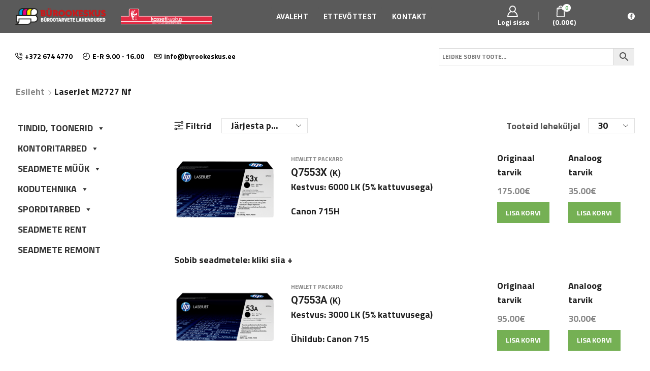

--- FILE ---
content_type: text/html; charset=UTF-8
request_url: https://byrookeskus.ee/tootesilt/laserjet-m2727-nf/
body_size: 38829
content:
<!DOCTYPE html>
<html lang="et" xmlns:og="http://opengraphprotocol.org/schema/" xmlns:fb="http://www.facebook.com/2008/fbml" >
<head>
	<meta charset="UTF-8" />
	<meta name="viewport" content="width=device-width, initial-scale=1.0, maximum-scale=1.0, user-scalable=0" />
	<meta name='robots' content='index, follow, max-image-preview:large, max-snippet:-1, max-video-preview:-1' />

	<!-- This site is optimized with the Yoast SEO plugin v26.2 - https://yoast.com/wordpress/plugins/seo/ -->
	<title>LaserJet M2727 nf Archives - KASSETIKESKUS - B&uuml;rookeskus O&Uuml;</title>
	<link rel="canonical" href="https://byrookeskus.ee/tootesilt/laserjet-m2727-nf/" />
	<meta property="og:locale" content="et_EE" />
	<meta property="og:type" content="article" />
	<meta property="og:title" content="LaserJet M2727 nf Archives - KASSETIKESKUS - B&uuml;rookeskus O&Uuml;" />
	<meta property="og:url" content="https://byrookeskus.ee/tootesilt/laserjet-m2727-nf/" />
	<meta property="og:site_name" content="KASSETIKESKUS - B&uuml;rookeskus O&Uuml;" />
	<meta name="twitter:card" content="summary_large_image" />
	<script type="application/ld+json" class="yoast-schema-graph">{"@context":"https://schema.org","@graph":[{"@type":"CollectionPage","@id":"https://byrookeskus.ee/tootesilt/laserjet-m2727-nf/","url":"https://byrookeskus.ee/tootesilt/laserjet-m2727-nf/","name":"LaserJet M2727 nf Archives - KASSETIKESKUS - B&uuml;rookeskus O&Uuml;","isPartOf":{"@id":"https://byrookeskus.ee/#website"},"primaryImageOfPage":{"@id":"https://byrookeskus.ee/tootesilt/laserjet-m2727-nf/#primaryimage"},"image":{"@id":"https://byrookeskus.ee/tootesilt/laserjet-m2727-nf/#primaryimage"},"thumbnailUrl":"https://byrookeskus.ee/static/53xx.png","breadcrumb":{"@id":"https://byrookeskus.ee/tootesilt/laserjet-m2727-nf/#breadcrumb"},"inLanguage":"et"},{"@type":"ImageObject","inLanguage":"et","@id":"https://byrookeskus.ee/tootesilt/laserjet-m2727-nf/#primaryimage","url":"https://byrookeskus.ee/static/53xx.png","contentUrl":"https://byrookeskus.ee/static/53xx.png","width":474,"height":356},{"@type":"BreadcrumbList","@id":"https://byrookeskus.ee/tootesilt/laserjet-m2727-nf/#breadcrumb","itemListElement":[{"@type":"ListItem","position":1,"name":"Home","item":"https://byrookeskus.ee/"},{"@type":"ListItem","position":2,"name":"LaserJet M2727 nf"}]},{"@type":"WebSite","@id":"https://byrookeskus.ee/#website","url":"https://byrookeskus.ee/","name":"KASSETIKESKUS - B&uuml;rookeskus O&Uuml;","description":"","publisher":{"@id":"https://byrookeskus.ee/#organization"},"potentialAction":[{"@type":"SearchAction","target":{"@type":"EntryPoint","urlTemplate":"https://byrookeskus.ee/?s={search_term_string}"},"query-input":{"@type":"PropertyValueSpecification","valueRequired":true,"valueName":"search_term_string"}}],"inLanguage":"et"},{"@type":"Organization","@id":"https://byrookeskus.ee/#organization","name":"Bürookeskus OÜ","url":"https://byrookeskus.ee/","logo":{"@type":"ImageObject","inLanguage":"et","@id":"https://byrookeskus.ee/#/schema/logo/image/","url":"https://byrookeskus.ee/static/byrookeskus.png","contentUrl":"https://byrookeskus.ee/static/byrookeskus.png","width":800,"height":145,"caption":"Bürookeskus OÜ"},"image":{"@id":"https://byrookeskus.ee/#/schema/logo/image/"},"sameAs":["https://www.facebook.com/byrookeskus"]}]}</script>
	<!-- / Yoast SEO plugin. -->


<link href='https://fonts.gstatic.com' crossorigin rel='preconnect' />
<link rel="alternate" type="application/rss+xml" title="KASSETIKESKUS - B&uuml;rookeskus O&Uuml; &raquo; RSS" href="https://byrookeskus.ee/feed/" />
<link rel="alternate" type="application/rss+xml" title="KASSETIKESKUS - B&uuml;rookeskus O&Uuml; &raquo; Kommentaaride RSS" href="https://byrookeskus.ee/comments/feed/" />
<link rel="alternate" type="application/rss+xml" title="KASSETIKESKUS - B&uuml;rookeskus O&Uuml; &raquo; LaserJet M2727 nf Silt uudisevoog" href="https://byrookeskus.ee/tootesilt/laserjet-m2727-nf/feed/" />
<style id='wp-img-auto-sizes-contain-inline-css' type='text/css'>
img:is([sizes=auto i],[sizes^="auto," i]){contain-intrinsic-size:3000px 1500px}
/*# sourceURL=wp-img-auto-sizes-contain-inline-css */
</style>
<style id='wp-block-library-inline-css' type='text/css'>
:root{--wp-block-synced-color:#7a00df;--wp-block-synced-color--rgb:122,0,223;--wp-bound-block-color:var(--wp-block-synced-color);--wp-editor-canvas-background:#ddd;--wp-admin-theme-color:#007cba;--wp-admin-theme-color--rgb:0,124,186;--wp-admin-theme-color-darker-10:#006ba1;--wp-admin-theme-color-darker-10--rgb:0,107,160.5;--wp-admin-theme-color-darker-20:#005a87;--wp-admin-theme-color-darker-20--rgb:0,90,135;--wp-admin-border-width-focus:2px}@media (min-resolution:192dpi){:root{--wp-admin-border-width-focus:1.5px}}.wp-element-button{cursor:pointer}:root .has-very-light-gray-background-color{background-color:#eee}:root .has-very-dark-gray-background-color{background-color:#313131}:root .has-very-light-gray-color{color:#eee}:root .has-very-dark-gray-color{color:#313131}:root .has-vivid-green-cyan-to-vivid-cyan-blue-gradient-background{background:linear-gradient(135deg,#00d084,#0693e3)}:root .has-purple-crush-gradient-background{background:linear-gradient(135deg,#34e2e4,#4721fb 50%,#ab1dfe)}:root .has-hazy-dawn-gradient-background{background:linear-gradient(135deg,#faaca8,#dad0ec)}:root .has-subdued-olive-gradient-background{background:linear-gradient(135deg,#fafae1,#67a671)}:root .has-atomic-cream-gradient-background{background:linear-gradient(135deg,#fdd79a,#004a59)}:root .has-nightshade-gradient-background{background:linear-gradient(135deg,#330968,#31cdcf)}:root .has-midnight-gradient-background{background:linear-gradient(135deg,#020381,#2874fc)}:root{--wp--preset--font-size--normal:16px;--wp--preset--font-size--huge:42px}.has-regular-font-size{font-size:1em}.has-larger-font-size{font-size:2.625em}.has-normal-font-size{font-size:var(--wp--preset--font-size--normal)}.has-huge-font-size{font-size:var(--wp--preset--font-size--huge)}.has-text-align-center{text-align:center}.has-text-align-left{text-align:left}.has-text-align-right{text-align:right}.has-fit-text{white-space:nowrap!important}#end-resizable-editor-section{display:none}.aligncenter{clear:both}.items-justified-left{justify-content:flex-start}.items-justified-center{justify-content:center}.items-justified-right{justify-content:flex-end}.items-justified-space-between{justify-content:space-between}.screen-reader-text{border:0;clip-path:inset(50%);height:1px;margin:-1px;overflow:hidden;padding:0;position:absolute;width:1px;word-wrap:normal!important}.screen-reader-text:focus{background-color:#ddd;clip-path:none;color:#444;display:block;font-size:1em;height:auto;left:5px;line-height:normal;padding:15px 23px 14px;text-decoration:none;top:5px;width:auto;z-index:100000}html :where(.has-border-color){border-style:solid}html :where([style*=border-top-color]){border-top-style:solid}html :where([style*=border-right-color]){border-right-style:solid}html :where([style*=border-bottom-color]){border-bottom-style:solid}html :where([style*=border-left-color]){border-left-style:solid}html :where([style*=border-width]){border-style:solid}html :where([style*=border-top-width]){border-top-style:solid}html :where([style*=border-right-width]){border-right-style:solid}html :where([style*=border-bottom-width]){border-bottom-style:solid}html :where([style*=border-left-width]){border-left-style:solid}html :where(img[class*=wp-image-]){height:auto;max-width:100%}:where(figure){margin:0 0 1em}html :where(.is-position-sticky){--wp-admin--admin-bar--position-offset:var(--wp-admin--admin-bar--height,0px)}@media screen and (max-width:600px){html :where(.is-position-sticky){--wp-admin--admin-bar--position-offset:0px}}

/*# sourceURL=wp-block-library-inline-css */
</style><link rel='stylesheet' id='wc-blocks-style-css' href='https://byrookeskus.ee/wp-content/plugins/woocommerce/assets/client/blocks/wc-blocks.css?ver=wc-10.3.0' type='text/css' media='all' />
<style id='global-styles-inline-css' type='text/css'>
:root{--wp--preset--aspect-ratio--square: 1;--wp--preset--aspect-ratio--4-3: 4/3;--wp--preset--aspect-ratio--3-4: 3/4;--wp--preset--aspect-ratio--3-2: 3/2;--wp--preset--aspect-ratio--2-3: 2/3;--wp--preset--aspect-ratio--16-9: 16/9;--wp--preset--aspect-ratio--9-16: 9/16;--wp--preset--color--black: #000000;--wp--preset--color--cyan-bluish-gray: #abb8c3;--wp--preset--color--white: #ffffff;--wp--preset--color--pale-pink: #f78da7;--wp--preset--color--vivid-red: #cf2e2e;--wp--preset--color--luminous-vivid-orange: #ff6900;--wp--preset--color--luminous-vivid-amber: #fcb900;--wp--preset--color--light-green-cyan: #7bdcb5;--wp--preset--color--vivid-green-cyan: #00d084;--wp--preset--color--pale-cyan-blue: #8ed1fc;--wp--preset--color--vivid-cyan-blue: #0693e3;--wp--preset--color--vivid-purple: #9b51e0;--wp--preset--gradient--vivid-cyan-blue-to-vivid-purple: linear-gradient(135deg,rgb(6,147,227) 0%,rgb(155,81,224) 100%);--wp--preset--gradient--light-green-cyan-to-vivid-green-cyan: linear-gradient(135deg,rgb(122,220,180) 0%,rgb(0,208,130) 100%);--wp--preset--gradient--luminous-vivid-amber-to-luminous-vivid-orange: linear-gradient(135deg,rgb(252,185,0) 0%,rgb(255,105,0) 100%);--wp--preset--gradient--luminous-vivid-orange-to-vivid-red: linear-gradient(135deg,rgb(255,105,0) 0%,rgb(207,46,46) 100%);--wp--preset--gradient--very-light-gray-to-cyan-bluish-gray: linear-gradient(135deg,rgb(238,238,238) 0%,rgb(169,184,195) 100%);--wp--preset--gradient--cool-to-warm-spectrum: linear-gradient(135deg,rgb(74,234,220) 0%,rgb(151,120,209) 20%,rgb(207,42,186) 40%,rgb(238,44,130) 60%,rgb(251,105,98) 80%,rgb(254,248,76) 100%);--wp--preset--gradient--blush-light-purple: linear-gradient(135deg,rgb(255,206,236) 0%,rgb(152,150,240) 100%);--wp--preset--gradient--blush-bordeaux: linear-gradient(135deg,rgb(254,205,165) 0%,rgb(254,45,45) 50%,rgb(107,0,62) 100%);--wp--preset--gradient--luminous-dusk: linear-gradient(135deg,rgb(255,203,112) 0%,rgb(199,81,192) 50%,rgb(65,88,208) 100%);--wp--preset--gradient--pale-ocean: linear-gradient(135deg,rgb(255,245,203) 0%,rgb(182,227,212) 50%,rgb(51,167,181) 100%);--wp--preset--gradient--electric-grass: linear-gradient(135deg,rgb(202,248,128) 0%,rgb(113,206,126) 100%);--wp--preset--gradient--midnight: linear-gradient(135deg,rgb(2,3,129) 0%,rgb(40,116,252) 100%);--wp--preset--font-size--small: 13px;--wp--preset--font-size--medium: 20px;--wp--preset--font-size--large: 36px;--wp--preset--font-size--x-large: 42px;--wp--preset--spacing--20: 0.44rem;--wp--preset--spacing--30: 0.67rem;--wp--preset--spacing--40: 1rem;--wp--preset--spacing--50: 1.5rem;--wp--preset--spacing--60: 2.25rem;--wp--preset--spacing--70: 3.38rem;--wp--preset--spacing--80: 5.06rem;--wp--preset--shadow--natural: 6px 6px 9px rgba(0, 0, 0, 0.2);--wp--preset--shadow--deep: 12px 12px 50px rgba(0, 0, 0, 0.4);--wp--preset--shadow--sharp: 6px 6px 0px rgba(0, 0, 0, 0.2);--wp--preset--shadow--outlined: 6px 6px 0px -3px rgb(255, 255, 255), 6px 6px rgb(0, 0, 0);--wp--preset--shadow--crisp: 6px 6px 0px rgb(0, 0, 0);}:where(.is-layout-flex){gap: 0.5em;}:where(.is-layout-grid){gap: 0.5em;}body .is-layout-flex{display: flex;}.is-layout-flex{flex-wrap: wrap;align-items: center;}.is-layout-flex > :is(*, div){margin: 0;}body .is-layout-grid{display: grid;}.is-layout-grid > :is(*, div){margin: 0;}:where(.wp-block-columns.is-layout-flex){gap: 2em;}:where(.wp-block-columns.is-layout-grid){gap: 2em;}:where(.wp-block-post-template.is-layout-flex){gap: 1.25em;}:where(.wp-block-post-template.is-layout-grid){gap: 1.25em;}.has-black-color{color: var(--wp--preset--color--black) !important;}.has-cyan-bluish-gray-color{color: var(--wp--preset--color--cyan-bluish-gray) !important;}.has-white-color{color: var(--wp--preset--color--white) !important;}.has-pale-pink-color{color: var(--wp--preset--color--pale-pink) !important;}.has-vivid-red-color{color: var(--wp--preset--color--vivid-red) !important;}.has-luminous-vivid-orange-color{color: var(--wp--preset--color--luminous-vivid-orange) !important;}.has-luminous-vivid-amber-color{color: var(--wp--preset--color--luminous-vivid-amber) !important;}.has-light-green-cyan-color{color: var(--wp--preset--color--light-green-cyan) !important;}.has-vivid-green-cyan-color{color: var(--wp--preset--color--vivid-green-cyan) !important;}.has-pale-cyan-blue-color{color: var(--wp--preset--color--pale-cyan-blue) !important;}.has-vivid-cyan-blue-color{color: var(--wp--preset--color--vivid-cyan-blue) !important;}.has-vivid-purple-color{color: var(--wp--preset--color--vivid-purple) !important;}.has-black-background-color{background-color: var(--wp--preset--color--black) !important;}.has-cyan-bluish-gray-background-color{background-color: var(--wp--preset--color--cyan-bluish-gray) !important;}.has-white-background-color{background-color: var(--wp--preset--color--white) !important;}.has-pale-pink-background-color{background-color: var(--wp--preset--color--pale-pink) !important;}.has-vivid-red-background-color{background-color: var(--wp--preset--color--vivid-red) !important;}.has-luminous-vivid-orange-background-color{background-color: var(--wp--preset--color--luminous-vivid-orange) !important;}.has-luminous-vivid-amber-background-color{background-color: var(--wp--preset--color--luminous-vivid-amber) !important;}.has-light-green-cyan-background-color{background-color: var(--wp--preset--color--light-green-cyan) !important;}.has-vivid-green-cyan-background-color{background-color: var(--wp--preset--color--vivid-green-cyan) !important;}.has-pale-cyan-blue-background-color{background-color: var(--wp--preset--color--pale-cyan-blue) !important;}.has-vivid-cyan-blue-background-color{background-color: var(--wp--preset--color--vivid-cyan-blue) !important;}.has-vivid-purple-background-color{background-color: var(--wp--preset--color--vivid-purple) !important;}.has-black-border-color{border-color: var(--wp--preset--color--black) !important;}.has-cyan-bluish-gray-border-color{border-color: var(--wp--preset--color--cyan-bluish-gray) !important;}.has-white-border-color{border-color: var(--wp--preset--color--white) !important;}.has-pale-pink-border-color{border-color: var(--wp--preset--color--pale-pink) !important;}.has-vivid-red-border-color{border-color: var(--wp--preset--color--vivid-red) !important;}.has-luminous-vivid-orange-border-color{border-color: var(--wp--preset--color--luminous-vivid-orange) !important;}.has-luminous-vivid-amber-border-color{border-color: var(--wp--preset--color--luminous-vivid-amber) !important;}.has-light-green-cyan-border-color{border-color: var(--wp--preset--color--light-green-cyan) !important;}.has-vivid-green-cyan-border-color{border-color: var(--wp--preset--color--vivid-green-cyan) !important;}.has-pale-cyan-blue-border-color{border-color: var(--wp--preset--color--pale-cyan-blue) !important;}.has-vivid-cyan-blue-border-color{border-color: var(--wp--preset--color--vivid-cyan-blue) !important;}.has-vivid-purple-border-color{border-color: var(--wp--preset--color--vivid-purple) !important;}.has-vivid-cyan-blue-to-vivid-purple-gradient-background{background: var(--wp--preset--gradient--vivid-cyan-blue-to-vivid-purple) !important;}.has-light-green-cyan-to-vivid-green-cyan-gradient-background{background: var(--wp--preset--gradient--light-green-cyan-to-vivid-green-cyan) !important;}.has-luminous-vivid-amber-to-luminous-vivid-orange-gradient-background{background: var(--wp--preset--gradient--luminous-vivid-amber-to-luminous-vivid-orange) !important;}.has-luminous-vivid-orange-to-vivid-red-gradient-background{background: var(--wp--preset--gradient--luminous-vivid-orange-to-vivid-red) !important;}.has-very-light-gray-to-cyan-bluish-gray-gradient-background{background: var(--wp--preset--gradient--very-light-gray-to-cyan-bluish-gray) !important;}.has-cool-to-warm-spectrum-gradient-background{background: var(--wp--preset--gradient--cool-to-warm-spectrum) !important;}.has-blush-light-purple-gradient-background{background: var(--wp--preset--gradient--blush-light-purple) !important;}.has-blush-bordeaux-gradient-background{background: var(--wp--preset--gradient--blush-bordeaux) !important;}.has-luminous-dusk-gradient-background{background: var(--wp--preset--gradient--luminous-dusk) !important;}.has-pale-ocean-gradient-background{background: var(--wp--preset--gradient--pale-ocean) !important;}.has-electric-grass-gradient-background{background: var(--wp--preset--gradient--electric-grass) !important;}.has-midnight-gradient-background{background: var(--wp--preset--gradient--midnight) !important;}.has-small-font-size{font-size: var(--wp--preset--font-size--small) !important;}.has-medium-font-size{font-size: var(--wp--preset--font-size--medium) !important;}.has-large-font-size{font-size: var(--wp--preset--font-size--large) !important;}.has-x-large-font-size{font-size: var(--wp--preset--font-size--x-large) !important;}
/*# sourceURL=global-styles-inline-css */
</style>

<style id='classic-theme-styles-inline-css' type='text/css'>
/*! This file is auto-generated */
.wp-block-button__link{color:#fff;background-color:#32373c;border-radius:9999px;box-shadow:none;text-decoration:none;padding:calc(.667em + 2px) calc(1.333em + 2px);font-size:1.125em}.wp-block-file__button{background:#32373c;color:#fff;text-decoration:none}
/*# sourceURL=/wp-includes/css/classic-themes.min.css */
</style>
<style id='woocommerce-inline-inline-css' type='text/css'>
.woocommerce form .form-row .required { visibility: visible; }
/*# sourceURL=woocommerce-inline-inline-css */
</style>
<link rel='stylesheet' id='aws-style-css' href='https://byrookeskus.ee/wp-content/plugins/advanced-woo-search/assets/css/common.min.css?ver=3.46' type='text/css' media='all' />
<link rel='stylesheet' id='megamenu-css' href='https://byrookeskus.ee/static/maxmegamenu/style.css?ver=57e4f3' type='text/css' media='all' />
<link rel='stylesheet' id='dashicons-css' href='https://byrookeskus.ee/wp-includes/css/dashicons.min.css?ver=6.9' type='text/css' media='all' />
<link rel='stylesheet' id='brands-styles-css' href='https://byrookeskus.ee/wp-content/plugins/woocommerce/assets/css/brands.css?ver=10.3.0' type='text/css' media='all' />
<link rel='stylesheet' id='etheme_customizer_frontend_css-css' href='https://byrookeskus.ee/wp-content/plugins/et-core-plugin/app/models/customizer/frontend/css/etheme_builder-styles.css?ver=6.9' type='text/css' media='all' />
<link rel='stylesheet' id='parent-style-css' href='https://byrookeskus.ee/wp-content/themes/xstore/xstore.css?ver=1.0' type='text/css' media='all' />
<link rel='stylesheet' id='et-builders-global-style-css' href='https://byrookeskus.ee/wp-content/themes/xstore/css/builders-global.css?ver=1.0' type='text/css' media='all' />
<link rel='stylesheet' id='et-wpb-style-css' href='https://byrookeskus.ee/wp-content/themes/xstore/css/wpb.css?ver=1.0' type='text/css' media='all' />
<link rel='stylesheet' id='et-portfolio-style-css' href='https://byrookeskus.ee/wp-content/themes/xstore/css/portfolio.css?ver=1.0' type='text/css' media='all' />
<link rel='stylesheet' id='secondary-style-css' href='https://byrookeskus.ee/wp-content/themes/xstore/css/secondary-menu.css?ver=1.0' type='text/css' media='all' />
<link rel='stylesheet' id='et-swatches-style-css' href='https://byrookeskus.ee/wp-content/themes/xstore/css/swatches.css?ver=1.0' type='text/css' media='all' />
<link rel='stylesheet' id='child-style-css' href='https://byrookeskus.ee/wp-content/themes/xstore-child/style.css?ver=1.0' type='text/css' media='all' />
<link rel='stylesheet' id='fancybox-css' href='https://byrookeskus.ee/wp-content/plugins/easy-fancybox/fancybox/1.5.4/jquery.fancybox.min.css?ver=6.9' type='text/css' media='screen' />
<style id='fancybox-inline-css' type='text/css'>
#fancybox-outer{background:#ffffff}#fancybox-content{background:#ffffff;border-color:#ffffff;color:#000000;}#fancybox-title,#fancybox-title-float-main{color:#fff}
/*# sourceURL=fancybox-inline-css */
</style>
<link rel='stylesheet' id='etheme_customizer_frontend_single_product_css-css' href='https://byrookeskus.ee/wp-content/plugins/et-core-plugin/app/models/customizer/frontend/css/etheme_global-single-styles.css?ver=6.9' type='text/css' media='all' />
<link rel='stylesheet' id='js_composer_front-css' href='https://byrookeskus.ee/wp-content/plugins/js_composer/assets/css/js_composer.min.css?ver=8.6.1' type='text/css' media='all' />
<style id='xstore-icons-font-inline-css' type='text/css'>
@font-face {
				  font-family: 'xstore-icons';
				  src:
				    url('https://byrookeskus.ee/wp-content/themes/xstore/fonts/xstore-icons-bold.ttf') format('truetype'),
				    url('https://byrookeskus.ee/wp-content/themes/xstore/fonts/xstore-icons-bold.woff2') format('woff2'),
				    url('https://byrookeskus.ee/wp-content/themes/xstore/fonts/xstore-icons-bold.woff') format('woff'),
				    url('https://byrookeskus.ee/wp-content/themes/xstore/fonts/xstore-icons-bold.svg#xstore-icons') format('svg');
				  font-weight: normal;
				  font-style: normal;
				  font-display: swap;
				}
/*# sourceURL=xstore-icons-font-inline-css */
</style>
<style id='et-options-style-inline-css' type='text/css'>
                .header-main-menu.et_element-top-level .menu {
				margin-right:-5px;
				margin-left:-5px;
                }
			
            @media only screen and (max-width: 992px) {

            .mob-hide {
            display: none;
            }

            .mob-full-width {
            width: 100% !important;
            }

            .mob-full-width-children > * {
            width: 100%;
            }

            .mob-et-content-right .et-mini-content,
            .mob-et-content-right .ajax-search-form .ajax-results-wrapper {
            left: auto;
            right: 0;
            }

            .mob-et-content-left .et-mini-content,
            .mob-et-content-left .ajax-search-form .ajax-results-wrapper {
            right: auto;
            left: 0;
            }

            /* alignments on mobile */

            .mob-align-start {
            text-align: start;
            }

            .mob-align-center {
            text-align: center;
            }

            .mob-align-end {
            text-align: end;
            }

            .mob-align-justify {
            text-align: justify;
            }

            /* justify content */
            .mob-justify-content-start {
            justify-content: flex-start;
            text-align: start
            }
            .mob-justify-content-end {
            justify-content: flex-end;
            text-align: end
            }
            .mob-justify-content-center {
            justify-content: center;
            text-align: center
            }
            .mob-justify-content-between {
            justify-content: space-between;
            }
            .mob-justify-content-around {
            justify-content: space-around;
            }
            .mob-justify-content-inherit {
            justify-content: inherit;
            text-align: inherit
            }

            .mob-flex-wrap {
            flex-wrap: wrap;
            }
            }

            @media only screen and (min-width: 993px) {
            .dt-hide {
            display: none;
            }
            }
			
			
/*# sourceURL=et-options-style-inline-css */
</style>
<link rel='stylesheet' id='bsf-Defaults-css' href='https://byrookeskus.ee/static/smile_fonts/Defaults/Defaults.css?ver=3.21.0' type='text/css' media='all' />
<script type="text/javascript" src="https://byrookeskus.ee/wp-includes/js/jquery/jquery.min.js?ver=3.7.1" id="jquery-core-js"></script>
<script type="text/javascript" src="https://byrookeskus.ee/wp-includes/js/jquery/jquery-migrate.min.js?ver=3.4.1" id="jquery-migrate-js"></script>
<script type="text/javascript" id="jquery-js-after">
/* <![CDATA[ */
if (typeof (window.wpfReadyList) == "undefined") {
			var v = jQuery.fn.jquery;
			if (v && parseInt(v) >= 3 && window.self === window.top) {
				var readyList=[];
				window.originalReadyMethod = jQuery.fn.ready;
				jQuery.fn.ready = function(){
					if(arguments.length && arguments.length > 0 && typeof arguments[0] === "function") {
						readyList.push({"c": this, "a": arguments});
					}
					return window.originalReadyMethod.apply( this, arguments );
				};
				window.wpfReadyList = readyList;
			}}
//# sourceURL=jquery-js-after
/* ]]> */
</script>
<script type="text/javascript" src="https://byrookeskus.ee/wp-content/plugins/woocommerce/assets/js/accounting/accounting.min.js?ver=0.4.2" id="accounting-js"></script>
<script type="text/javascript" src="https://byrookeskus.ee/wp-content/plugins/woocommerce/assets/js/jquery-blockui/jquery.blockUI.min.js?ver=2.7.0-wc.10.3.0" id="wc-jquery-blockui-js" data-wp-strategy="defer"></script>
<script type="text/javascript" id="wc-add-to-cart-js-extra">
/* <![CDATA[ */
var wc_add_to_cart_params = {"ajax_url":"/wp-admin/admin-ajax.php","wc_ajax_url":"/?wc-ajax=%%endpoint%%","i18n_view_cart":"Vaata ostukorvi","cart_url":"https://byrookeskus.ee/ostukorv/","is_cart":"","cart_redirect_after_add":"no"};
//# sourceURL=wc-add-to-cart-js-extra
/* ]]> */
</script>
<script type="text/javascript" src="https://byrookeskus.ee/wp-content/plugins/woocommerce/assets/js/frontend/add-to-cart.min.js?ver=10.3.0" id="wc-add-to-cart-js" data-wp-strategy="defer"></script>
<script type="text/javascript" src="https://byrookeskus.ee/wp-content/plugins/woocommerce/assets/js/js-cookie/js.cookie.min.js?ver=2.1.4-wc.10.3.0" id="wc-js-cookie-js" defer="defer" data-wp-strategy="defer"></script>
<script type="text/javascript" id="woocommerce-js-extra">
/* <![CDATA[ */
var woocommerce_params = {"ajax_url":"/wp-admin/admin-ajax.php","wc_ajax_url":"/?wc-ajax=%%endpoint%%","i18n_password_show":"Show password","i18n_password_hide":"Hide password"};
//# sourceURL=woocommerce-js-extra
/* ]]> */
</script>
<script type="text/javascript" src="https://byrookeskus.ee/wp-content/plugins/woocommerce/assets/js/frontend/woocommerce.min.js?ver=10.3.0" id="woocommerce-js" defer="defer" data-wp-strategy="defer"></script>
<script type="text/javascript" src="https://byrookeskus.ee/wp-content/plugins/js_composer/assets/js/vendors/woocommerce-add-to-cart.js?ver=8.6.1" id="vc_woocommerce-add-to-cart-js-js"></script>
<script type="text/javascript" src="https://byrookeskus.ee/wp-content/themes/xstore-child/js/scripts.js?ver=6.9" id="custom-script-js"></script>
<script type="text/javascript" id="etheme-js-extra">
/* <![CDATA[ */
var etConfig = {"noresults":"Sinu valikutele vastavaid tooteid ei leidu!","successfullyAdded":"Toode on lisatud ostukorvi","successfullyCopied":"Copied to clipboard","checkCart":"Please check your \u003Ca href='https://byrookeskus.ee/ostukorv/'\u003Ecart.\u003C/a\u003E","catsAccordion":"1","contBtn":"Continue shopping","checkBtn":"Tasumine","ajaxProductNotify":"1","variationGallery":"","quickView":{"type":"popup","position":"right","layout":"default","variationGallery":""},"builders":{"is_wpbakery":true},"ajaxurl":"https://byrookeskus.ee/wp-admin/admin-ajax.php","woocommerceSettings":{"is_woocommerce":true,"is_swatches":true,"ajax_filters":false,"ajax_pagination":false,"is_single_product_builder":"1"},"notices":{"ajax-filters":"Ajax error: cannot get filters result","post-product":"Ajax error: cannot get post/product result","products":"Ajax error: cannot get products result","posts":"Ajax error: cannot get posts result","element":"Ajax error: cannot get element result","portfolio":"Ajax error: problem with ajax et_portfolio_ajax action","portfolio-pagination":"Ajax error: problem with ajax et_portfolio_ajax_pagination action","menu":"Ajax error: problem with ajax menu_posts action","noMatchFound":"No matches found","variationGalleryNotAvailable":"Variation Gallery not available on variation id"},"layoutSettings":{"layout":"wide","is_rtl":false,"is_header_builder":"1"},"sidebar":{"closed_pc_by_default":""},"et_global":{"classes":{"skeleton":"skeleton-body","mfp":"et-mfp-opened"}}};
//# sourceURL=etheme-js-extra
/* ]]> */
</script>
<script type="text/javascript" src="https://byrookeskus.ee/wp-content/themes/xstore/js/etheme.min.js?ver=1.0" id="etheme-js"></script>
<script type="text/javascript" id="et-woo-swatches-js-extra">
/* <![CDATA[ */
var sten_wc_params = {"ajax_url":"https://byrookeskus.ee/wp-admin/admin-ajax.php","is_customize_preview":"","is_singular_product":"","add_to_cart_btn_text":"Add  to cart","read_more_btn_text":"Read More","select_options_btn_text":"Select options","i18n_no_matching_variations_text":"Sorry, no products matched your selection. Please choose a different combination."};
//# sourceURL=et-woo-swatches-js-extra
/* ]]> */
</script>
<script type="text/javascript" src="https://byrookeskus.ee/wp-content/plugins/et-core-plugin/packages/st-woo-swatches/public/js/frontend.js?ver=1.0" id="et-woo-swatches-js"></script>
<script type="text/javascript" id="etheme_customizer_frontend_js-js-extra">
/* <![CDATA[ */
var etCoreConfig = {"ajaxurl":"https://byrookeskus.ee/wp-admin/admin-ajax.php","noSuggestionNotice":"No results were found.","Product":"Products","Pages":"Pages","Post":"Posts","Portfolio":"Portfolio","woocommerce":"1","header_builder":"1","single_product_builder":"1","ajaxProductNotify":"1"};
//# sourceURL=etheme_customizer_frontend_js-js-extra
/* ]]> */
</script>
<script type="text/javascript" src="https://byrookeskus.ee/wp-content/plugins/et-core-plugin/app/models/customizer/frontend/js/frontend-script.min.js?ver=6.9" id="etheme_customizer_frontend_js-js"></script>
<script></script><link rel="https://api.w.org/" href="https://byrookeskus.ee/wp-json/" /><link rel="alternate" title="JSON" type="application/json" href="https://byrookeskus.ee/wp-json/wp/v2/product_tag/78" /><link rel="EditURI" type="application/rsd+xml" title="RSD" href="https://byrookeskus.ee/xmlrpc.php?rsd" />
<meta name="generator" content="WordPress 6.9" />
<meta name="generator" content="WooCommerce 10.3.0" />
<meta name="generator" content="STWooSwatches by SThemes"/>
<meta name="generator" content="Redux 4.5.8" /><script type="text/javascript">
(function(url){
	if(/(?:Chrome\/26\.0\.1410\.63 Safari\/537\.31|WordfenceTestMonBot)/.test(navigator.userAgent)){ return; }
	var addEvent = function(evt, handler) {
		if (window.addEventListener) {
			document.addEventListener(evt, handler, false);
		} else if (window.attachEvent) {
			document.attachEvent('on' + evt, handler);
		}
	};
	var removeEvent = function(evt, handler) {
		if (window.removeEventListener) {
			document.removeEventListener(evt, handler, false);
		} else if (window.detachEvent) {
			document.detachEvent('on' + evt, handler);
		}
	};
	var evts = 'contextmenu dblclick drag dragend dragenter dragleave dragover dragstart drop keydown keypress keyup mousedown mousemove mouseout mouseover mouseup mousewheel scroll'.split(' ');
	var logHuman = function() {
		if (window.wfLogHumanRan) { return; }
		window.wfLogHumanRan = true;
		var wfscr = document.createElement('script');
		wfscr.type = 'text/javascript';
		wfscr.async = true;
		wfscr.src = url + '&r=' + Math.random();
		(document.getElementsByTagName('head')[0]||document.getElementsByTagName('body')[0]).appendChild(wfscr);
		for (var i = 0; i < evts.length; i++) {
			removeEvent(evts[i], logHuman);
		}
	};
	for (var i = 0; i < evts.length; i++) {
		addEvent(evts[i], logHuman);
	}
})('//byrookeskus.ee/?wordfence_lh=1&hid=9FBCD4CC2E2D37428BBF657DB041AFF1');
</script>	<noscript><style>.woocommerce-product-gallery{ opacity: 1 !important; }</style></noscript>
	<meta name="generator" content="Powered by WPBakery Page Builder - drag and drop page builder for WordPress."/>
<link rel="icon" href="https://byrookeskus.ee/static/cropped-favicon-32x32.png" sizes="32x32" />
<link rel="icon" href="https://byrookeskus.ee/static/cropped-favicon-192x192.png" sizes="192x192" />
<link rel="apple-touch-icon" href="https://byrookeskus.ee/static/cropped-favicon-180x180.png" />
<meta name="msapplication-TileImage" content="https://byrookeskus.ee/static/cropped-favicon-270x270.png" />
		<style type="text/css" id="wp-custom-css">
			.add_to_cart_button, .variable-add-to-cart {background:#75b054; color:#fff; font-size:14px; padding:10px 17px;}
.woocommerce-Price-amount {font-weight:600;}
.product-title span {color:#222222; font-weight:600; font-size:20px;}
select, .woocommerce-widget-layered-nav-dropdown {color:#222222;}
.aws-search-form {padding:5px 1px;}		</style>
		<style id="kirki-inline-styles">.et_b_header-logo.et_element-top-level img{width:283px;}.mobile-header-wrapper .et_b_header-logo.et_element-top-level img{width:160px;}.et_b_header-logo.et_element-top-level{margin-top:0px;margin-right:0px;margin-bottom:0px;margin-left:0px;border-top-width:0px;border-right-width:0px;border-bottom-width:0px;border-left-width:0px;padding-top:0px;padding-right:0px;padding-bottom:0px;padding-left:0px;border-style:none;border-color:#e1e1e1;}.mobile-header-wrapper .et_b_header-logo.et_element-top-level{margin-top:0px;margin-right:0px;margin-bottom:0px;margin-left:0px;border-top-width:0px;border-right-width:0px;border-bottom-width:0px;border-left-width:0px;padding-top:0px;padding-right:0px;padding-bottom:0px;padding-left:0px;}.header-top .et-wrap-columns, .header-top .widget_nav_menu .menu > li > a{min-height:38px;}.header-top .widget_nav_menu .menu > li > a, .header-top #lang_sel a.lang_sel_sel, .header-top .wcml-dropdown a.wcml-cs-item-toggle{line-height:38px;}.mobile-header-wrapper .header-top .et-wrap-columns, .mobile-header-wrapper .header-top .widget_nav_menu .menu > li > a{min-height:30px;}.mobile-header-wrapper .header-top .widget_nav_menu .menu > li > a, .mobile-header-wrapper .header-top #lang_sel a.lang_sel_sel, .mobile-header-wrapper .header-top .wcml-dropdown a.wcml-cs-item-toggle{line-height:30px;}.header-top{text-transform:none;--content-zoom:calc(100em * .01);background:#729c7d;background-color:#729c7d;background-repeat:no-repeat;background-position:center center;color:#ffffff;margin-top:0px;margin-right:0px;margin-bottom:0px;margin-left:0px;border-top-width:0px;border-right-width:0px;border-bottom-width:0px;border-left-width:0px;padding-top:0px;padding-right:0px;padding-bottom:0px;padding-left:0px;border-style:solid;border-color:#e1e1e1;}.mobile-header-wrapper .header-top{--content-zoom:calc(100em * .01);background:#729c7d;background-color:#729c7d;background-repeat:no-repeat;background-position:center center;color:#000000;}.sticky-on .header-top{--sticky-on-space-fix:calc(var(--sticky-on-space-fix2, 0px) + 0px);max-width:calc(100% - var(--sticky-on-space-fix, 0px) - 0px);}.header-main .et-wrap-columns, .header-main .widget_nav_menu .menu > li > a{min-height:65px;}.header-main .widget_nav_menu .menu > li > a, .header-main #lang_sel a.lang_sel_sel, .header-main .wcml-dropdown a.wcml-cs-item-toggle{line-height:65px;}.mobile-header-wrapper .header-main .et-wrap-columns, .mobile-header-wrapper .header-main .widget_nav_menu .menu > li > a{min-height:50px;}.mobile-header-wrapper .header-main .widget_nav_menu .menu > li > a, .mobile-header-wrapper .header-main #lang_sel a.lang_sel_sel, .mobile-header-wrapper .header-main .wcml-dropdown a.wcml-cs-item-toggle{line-height:50px;}.header-main{text-transform:none;--content-zoom:calc(100em * .01);background:#5a5a5a;background-color:#5a5a5a;background-repeat:no-repeat;background-position:center center;color:#ffffff;margin-top:0px;margin-right:0px;margin-bottom:0px;margin-left:0px;border-top-width:0px;border-right-width:0px;border-bottom-width:0px;border-left-width:0px;padding-top:0px;padding-right:0px;padding-bottom:0px;padding-left:0px;border-style:solid;border-color:#e1e1e1;}.mobile-header-wrapper .header-main{--content-zoom:calc(100em * .01);background:#4d4d4d;background-color:#4d4d4d;background-repeat:no-repeat;background-position:center center;color:#ffffff;}.sticky-on .header-main{--sticky-on-space-fix:calc(var(--sticky-on-space-fix2, 0px) + 0px);max-width:calc(100% - var(--sticky-on-space-fix, 0px) - 0px);background:#5a5a5a;background-color:#5a5a5a;background-repeat:no-repeat;background-position:center center;color:#ffffff;}.header-bottom .et-wrap-columns, .header-bottom .widget_nav_menu .menu > li > a{min-height:93px;}.header-bottom .widget_nav_menu .menu > li > a, .header-bottom #lang_sel a.lang_sel_sel, .header-bottom .wcml-dropdown a.wcml-cs-item-toggle{line-height:93px;}.mobile-header-wrapper .header-bottom .et-wrap-columns, .mobile-header-wrapper .header-bottom .widget_nav_menu .menu > li > a{min-height:46px;}.mobile-header-wrapper .header-bottom .widget_nav_menu .menu > li > a, .mobile-header-wrapper .header-bottom #lang_sel a.lang_sel_sel, .mobile-header-wrapper .header-bottom .wcml-dropdown a.wcml-cs-item-toggle{line-height:46px;}.header-bottom{text-transform:none;--content-zoom:calc(100em * .01);background:#ffffff;background-color:#ffffff;background-repeat:no-repeat;background-position:center center;color:#000000;margin-top:0px;margin-right:0px;margin-bottom:0px;margin-left:0px;border-top-width:0px;border-right-width:0px;border-bottom-width:0px;border-left-width:0px;padding-top:0px;padding-right:0px;padding-bottom:0px;padding-left:0px;border-style:none;border-color:#e1e1e1;}.mobile-header-wrapper .header-bottom{--content-zoom:calc(100em * .01);background:#ffffff;background-color:#ffffff;background-repeat:no-repeat;background-position:center center;color:#000000;}.sticky-on .header-bottom{--sticky-on-space-fix:calc(var(--sticky-on-space-fix2, 0px) + 0px);max-width:calc(100% - var(--sticky-on-space-fix, 0px) - 0px);}.mobile-header-wrapper .sticky-on .header-main, .sticky-on .mobile-header-wrapper .header-main{background:#4d4d4d;background-color:#4d4d4d;background-repeat:no-repeat;background-position:center center;color:#ffffff;}.mobile-header-wrapper .sticky-on .header-bottom, .sticky-on .mobile-header-wrapper .header-bottom{background:#ffffff;background-color:#ffffff;background-repeat:no-repeat;background-position:center center;color:#000000;}.header-main-menu.et_element-top-level{--content-zoom:calc(100em * .01);justify-content:center;}.mobile-device .header-main-menu.et_element-top-level{--content-zoom:calc(100em * .01);}.header-main-menu.et_element-top-level .menu > li > a{font-family:Roboto;font-weight:700;letter-spacing:0.28px;text-transform:uppercase;margin-top:0px;margin-right:5px;margin-bottom:0px;margin-left:5px;border-top-width:0px;border-right-width:0px;border-bottom-width:0px;border-left-width:0px;padding-top:10px;padding-right:10px;padding-bottom:10px;padding-left:10px;border-style:none;border-color:#e1e1e1;}.header-main-menu.et_element-top-level.menu-items-custom .menu > li > a{color:#ffffff;background-color:#5a5a5a;-webkit-border-radius:4px;-moz-border-radius:4px;border-radius:4px;}.header-main-menu.et_element-top-level .menu > li > a:hover, .header-main-menu.et_element-top-level .menu > .current-menu-item > a, .header-main-menu.et_element-top-level.menu-items-custom .menu > li > a:hover, .header-main-menu.et_element-top-level.menu-items-custom .menu > .current-menu-item > a{color:#ffffff;}.header-main-menu.et_element-top-level.menu-items-custom .menu > li > a:hover, .header-main-menu.et_element-top-level.menu-items-custom .menu > .current-menu-item > a{background-color:#757575;}.header-main-menu.et_element-top-level .menu > li > a:hover, .header-main-menu.et_element-top-level .menu > .current-menu-item > a{border-color:#e1e1e1;}.header-main-menu2.et_element-top-level{--content-zoom:calc(100em * .01);justify-content:center;}.mobile-device .header-main-menu2.et_element-top-level{--content-zoom:calc(100em * .01);}.header-main-menu2.et_element-top-level .menu > li > a{font-weight:400;text-transform:inherit;margin-top:0px;margin-right:0px;margin-bottom:0px;margin-left:0px;border-top-width:0px;border-right-width:0px;border-bottom-width:0px;border-left-width:0px;padding-top:10px;padding-right:10px;padding-bottom:10px;padding-left:10px;border-style:solid;border-color:#e1e1e1;}.header-main-menu2.et_element-top-level .menu > li > a:hover, .header-main-menu2.et_element-top-level .menu > .current-menu-item > a, .header-main-menu2.et_element-top-level.menu-items-custom .menu > li > a:hover, .header-main-menu2.et_element-top-level.menu-items-custom .menu > .current-menu-item > a{color:#222222;}.header-main-menu2.et_element-top-level .menu > li > a:before, .header-main-menu2.et_element-top-level .menu > .current-menu-item > a:before{background-color:#555555;}.et_b_header-menu.et_element-top-level .nav-sublist-dropdown, .site-header .widget_nav_menu .menu > li > .sub-menu, .site-header .etheme_widget_menu .nav-sublist-dropdown{--content-zoom:calc(100em * .01);}.et_b_header-menu.et_element-top-level .item-design-dropdown .nav-sublist-dropdown ul > li > a, .site-header .widget_nav_menu .menu > li > .sub-menu a, .site-header .etheme_widget_menu .item-design-dropdown .nav-sublist-dropdown ul > li > a{font-family:Titillium Web;font-weight:400;letter-spacing:0px;text-transform:none;}.et_b_header-menu.et_element-top-level .nav-sublist-dropdown:not(.nav-sublist), .et_b_header-menu.et_element-top-level .item-design-dropdown .nav-sublist-dropdown ul > li .nav-sublist ul, .site-header .widget_nav_menu .menu > li > .sub-menu, .site-header .etheme_widget_menu .nav-sublist-dropdown:not(.nav-sublist), .site-header .etheme_widget_menu .item-design-dropdown .nav-sublist-dropdown ul > li .nav-sublist ul{background-color:#ffffff;}.et_b_header-menu.et_element-top-level .nav-sublist-dropdown .item-link, .et_b_header-menu.et_element-top-level .nav-sublist-dropdown .item-link:hover, .et_b_header-menu.et_element-top-level .item-design-dropdown .nav-sublist-dropdown ul > li > a:hover, .site-header .widget_nav_menu .menu > li > .sub-menu a, .site-header .widget_nav_menu .menu > li > .sub-menu a:hover, .site-header .etheme_widget_menu .nav-sublist-dropdown .item-link, .site-header .etheme_widget_menu .nav-sublist-dropdown .item-link:hover, .site-header .etheme_widget_menu .item-design-dropdown .nav-sublist-dropdown ul > li > a:hover{color:#222222;}.et_b_header-menu.et_element-top-level .item-design-dropdown .nav-sublist-dropdown:not(.nav-sublist), .et_b_header-menu.et_element-top-level .item-design-dropdown .nav-sublist-dropdown ul > li .nav-sublist ul, .et_b_header-menu.et_element-top-level .item-design-mega-menu .nav-sublist-dropdown:not(.nav-sublist), .site-header .widget_nav_menu .menu > li .sub-menu, .site-header .etheme_widget_menu .item-design-dropdown .nav-sublist-dropdown:not(.nav-sublist), .site-header .etheme_widget_menu .item-design-dropdown .nav-sublist-dropdown ul > li .nav-sublist ul, .site-header .etheme_widget_menu .item-design-mega-menu .nav-sublist-dropdown:not(.nav-sublist){margin-top:0px;margin-right:0px;margin-bottom:0px;margin-left:0px;border-top-width:1px;border-right-width:1px;border-bottom-width:1px;border-left-width:1px;padding-top:.6em;padding-right:0px;padding-bottom:.6em;padding-left:0px;border-style:solid;border-color:#e1e1e1;}.et_b_header-menu.et_element-top-level .item-design-dropdown .nav-sublist-dropdown ul > li ul, .site-header .widget_nav_menu .menu > li > .sub-menu .sub-menu, .site-header .etheme_widget_menu .item-design-dropdown .nav-sublist-dropdown ul > li ul{--nav-sublist-dropdown-top:-.6em;top:calc(var(--nav-sublist-dropdown-top) - 1px);}.et_b_header-menu.et_element-top-level .nav-sublist-dropdown .item-link, .site-header .widget_nav_menu .menu > li > .sub-menu a, .site-header .etheme_widget_menu .nav-sublist-dropdown .item-link{padding-left:1.9em;padding-right:1.9em;}.et_b_header-menu.et_element-top-level .item-design-dropdown .nav-sublist-dropdown ul > li.menu-item-has-children > a:after, .site-header .widget_nav_menu .menu > li > .sub-menu li.menu-item-has-children > a:after, .site-header .etheme_widget_menu .item-design-dropdown .nav-sublist-dropdown ul > li.menu-item-has-children > a:after{right:1.9em;}.et_b_header-menu .secondary-menu-wrapper .secondary-title{font-family:Titillium Web;font-weight:700;letter-spacing:0.7px;text-transform:capitalize;background-color:#ffffff;color:#4d4d4d;margin-top:0px;margin-right:0px;margin-bottom:0px;margin-left:0px;border-top-width:0px;border-right-width:2px;border-bottom-width:0px;border-left-width:2px;padding-top:15px;padding-right:15px;padding-bottom:15px;padding-left:20px;border-style:solid;border-color:#a3a3a3;-webkit-border-radius:4px;-moz-border-radius:4px;border-radius:4px;}.et_b_header-menu .secondary-menu-wrapper .menu > li > a{font-family:Titillium Web;font-weight:400;letter-spacing:0.25px;text-transform:uppercase;}.et_b_header-menu .secondary-menu-wrapper .menu{--content-zoom:calc(100em * .01);margin-top:0px;margin-right:0px;margin-bottom:0px;margin-left:0px;border-top-width:1px;border-right-width:2px;border-bottom-width:2px;border-left-width:2px;padding-top:10px;padding-right:20px;padding-bottom:15px;padding-left:20px;border-style:solid;border-color:#a3a3a3;}.et_b_header-menu .secondary-menu-wrapper .menu > li{padding-left:20px;padding-right:20px;}.secondary-menu-wrapper .menu > .item-design-mega-menu .nav-sublist-dropdown, .secondary-menu-wrapper .menu .item-design-dropdown.menu-item-has-children:first-child .nav-sublist-dropdown{top:-1px;}.et_column > .et_b_header-menu .secondary-menu-wrapper .menu{width:calc(100% - 0px);}.et_b_header-mobile-menu > span svg{width:1em;height:1em;}.mobile-header-wrapper .et_b_header-mobile-menu > span svg{width:1.8em;height:1.8em;}.mobile-menu-content .et_b_header-logo img{width:160px;}.et_b_header-mobile-menu > .et-element-label-wrapper .et-toggle, .et_b_header-mobile-menu > .et-element-label-wrapper .et-popup_toggle{margin-top:0px;margin-right:0px;margin-bottom:0px;margin-left:0px;border-top-width:0px;border-right-width:0px;border-bottom-width:0px;border-left-width:0px;padding-top:0px;padding-right:0px;padding-bottom:0px;padding-left:0px;border-style:solid;border-color:#e1e1e1;-webkit-border-radius:0px;-moz-border-radius:0px;border-radius:0px;}.mobile-header-wrapper .et_b_header-mobile-menu > .et-element-label-wrapper .et-toggle, .mobile-header-wrapper .et_b_header-mobile-menu > .et-element-label-wrapper .et-popup_toggle{margin-top:0px;margin-right:0px;margin-bottom:0px;margin-left:0px;border-top-width:0px;border-right-width:0px;border-bottom-width:0px;border-left-width:0px;padding-top:0px;padding-right:0px;padding-bottom:0px;padding-left:0px;}.mobile-menu-content{font-family:Titillium Web;font-weight:700;text-transform:uppercase;color:#ffffff;}.et_b_header-mobile-menu > .et-mini-content{--content-zoom:calc(110em * .01);}.et_b_header-mobile-menu .et-mini-content{background-color:#1134c7;}.et_b_header-mobile-menu > .et-mini-content, .mobile-menu-popup .et-popup-content{margin-top:0px;margin-bottom:0px;border-top-width:0px;border-right-width:0px;border-bottom-width:0px;border-left-width:0px;padding-top:25px;padding-right:30px;padding-bottom:25px;padding-left:30px;border-style:solid;border-color:#e1e1e1;}.et_b_header-cart.et_element-top-level > a svg{width:1.6em;height:1.6em;}.mobile-header-wrapper .et_b_header-cart.et_element-top-level > a svg{width:1.7em;height:1.7em;}.et_b_header-cart.et_element-top-level .et-quantity{font-size:0.7em;--et-quantity-proportion:1.6em;background-color:#ffffff;color:#43a047;}.et_b_header-cart.et_element-top-level > a{color:var(--current-color);margin-top:0px;margin-right:0px;margin-bottom:0px;margin-left:0px;border-top-width:0px;border-right-width:0px;border-bottom-width:0px;border-left-width:0px;padding-top:10px;padding-right:0px;padding-bottom:10px;padding-left:0px;border-style:solid;border-color:#e1e1e1;-webkit-border-radius:0px;-moz-border-radius:0px;border-radius:0px;}.mobile-header-wrapper .et_b_header-cart.et_element-top-level > a{margin-top:0px;margin-right:0px;margin-bottom:0px;margin-left:0px;border-top-width:0px;border-right-width:0px;border-bottom-width:0px;border-left-width:0px;padding-top:0px;padding-right:0px;padding-bottom:0px;padding-left:0px;}.et_b_header-cart.et_element-top-level .et-mini-content{--content-zoom:calc(100em * .01);}.mobile-header-wrapper .et_b_header-cart.et_element-top-level .et-mini-content{--content-zoom:calc(100em * .01);}.et_b_header-cart.et_element-top-level .et-mini-content, .et_b_mobile-panel-cart .et-mini-content{background-color:#ffffff;color:#222222;margin-top:0px;margin-right:0px;margin-bottom:0px;margin-left:0px;border-top-width:1px;border-right-width:1px;border-bottom-width:1px;border-left-width:1px;padding-top:30px;padding-right:30px;padding-bottom:30px;padding-left:30px;border-style:solid;}.et_b_header-cart .woocommerce-mini-cart__footer, .et_b_mobile-panel-cart .woocommerce-mini-cart__footer{margin-left:-30px;margin-right:-30px;margin-bottom:-30px;margin-top:30px;}.et_b_header-cart.et-off-canvas .woocommerce-mini-cart__footer-wrapper, .et_b_mobile-panel-cart .woocommerce-mini-cart__footer-wrapper{padding-top:30px;}.et_b_header-cart .et-mini-content, .et_b_header-cart .cart-widget-products, .et_b_header-cart.et-off-canvas .product_list_widget li:not(:last-child), .et_b_mobile-panel-cart .et-mini-content, .et_b_mobile-panel-cart .cart-widget-products, .et_b_mobile-panel-cart.et-off-canvas .product_list_widget li:not(:last-child){border-color:#e1e1e1;}.woocommerce-mini-cart__footer{background-color:#f5f5f5;color:#555555;}.et_b_header-wishlist.et_element-top-level > a svg{width:1.6em;height:1.6em;}.mobile-header-wrapper .et_b_header-wishlist.et_element-top-level > a svg{width:1.4em;height:1.4em;}.et_b_header-wishlist.et_element-top-level .et-quantity{font-size:0.7em;--et-quantity-proportion:1.7em;background-color:#ffffff;color:#43a047;}.et_b_header-wishlist.et_element-top-level > a{color:var(--current-color);margin-top:0px;margin-right:0px;margin-bottom:0px;margin-left:0px;border-top-width:0px;border-right-width:0px;border-bottom-width:0px;border-left-width:0px;padding-top:10px;padding-right:0px;padding-bottom:10px;padding-left:0px;border-style:solid;border-color:#e1e1e1;-webkit-border-radius:0px;-moz-border-radius:0px;border-radius:0px;}.mobile-header-wrapper .et_b_header-wishlist.et_element-top-level > a{margin-top:0px;margin-right:0px;margin-bottom:0px;margin-left:0px;border-top-width:0px;border-right-width:0px;border-bottom-width:0px;border-left-width:0px;padding-top:0px;padding-right:0px;padding-bottom:0px;padding-left:0px;}.et_b_header-wishlist.et_element-top-level .et-mini-content{--content-zoom:calc(100em * .01);}.mobile-header-wrapper .et_b_header-wishlist.et_element-top-level .et-mini-content{--content-zoom:calc(100em * .01);}.et_b_header-wishlist.et_element-top-level.et-content-toTop .et-mini-content{right:-120px;}.et_b_header-wishlist.et_element-top-level .et-mini-content, .et_b_mobile-panel-wishlist .et-mini-content{background-color:#ffffff;color:#222222;}.et_b_header-wishlist.et_element-top-level .et-mini-content, .et-mobile-panel .et_b_mobile-panel-wishlist .et-mini-content{margin-top:0px;margin-right:0px;margin-bottom:0px;margin-left:0px;border-top-width:1px;border-right-width:1px;border-bottom-width:1px;border-left-width:1px;padding-top:30px;padding-right:30px;padding-bottom:30px;padding-left:30px;}.et_b_header-wishlist .et-mini-content, .et-mobile-panel .et_b_mobile-panel-wishlist .et-mini-content{border-style:solid;}.et_b_header-wishlist .et-mini-content, .et_b_header-wishlist .cart-widget-products, .et_b_header-wishlist.et-off-canvas .product_list_widget li:not(:last-child), .et_b_mobile-panel-wishlist .et-mini-content, .et_b_mobile-panel-wishlist .cart-widget-products, .et_b_mobile-panel-wishlist.et-off-canvas .product_list_widget li:not(:last-child){border-color:#e1e1e1;}.et_b_header-compare.et_element-top-level > a svg{width:1.3em;height:1.3em;}.mobile-header-wrapper .et_b_header-compare.et_element-top-level > a svg{width:1.4em;height:1.4em;}.et_b_header-compare.et_element-top-level > a{color:var(--current-color);margin-top:0px;margin-right:0px;margin-bottom:0px;margin-left:0px;border-top-width:0px;border-right-width:0px;border-bottom-width:0px;border-left-width:0px;padding-top:5px;padding-right:0px;padding-bottom:5px;padding-left:0px;border-style:solid;border-color:#e1e1e1;-webkit-border-radius:0px;-moz-border-radius:0px;border-radius:0px;}.mobile-header-wrapper .et_b_header-compare.et_element-top-level > a{margin-top:0px;margin-right:0px;margin-bottom:0px;margin-left:0px;border-top-width:0px;border-right-width:0px;border-bottom-width:0px;border-left-width:0px;padding-top:0px;padding-right:0px;padding-bottom:0px;padding-left:0px;}.et_b_header-account.et_element-top-level > a svg{width:1.6em;height:1.6em;}.mobile-header-wrapper .et_b_header-account.et_element-top-level > a svg{width:1.4em;height:1.4em;}.et_b_header-account.et_element-top-level > a{color:var(--current-color);margin-top:0px;margin-right:0px;margin-bottom:0px;margin-left:0px;border-top-width:0px;border-right-width:0px;border-bottom-width:0px;border-left-width:0px;padding-top:10px;padding-right:0px;padding-bottom:10px;padding-left:0px;border-style:solid;border-color:#e1e1e1;-webkit-border-radius:0px;-moz-border-radius:0px;border-radius:0px;}.mobile-header-wrapper .et_b_header-account.et_element-top-level > a{margin-top:0px;margin-right:0px;margin-bottom:0px;margin-left:0px;border-top-width:0px;border-right-width:0px;border-bottom-width:0px;border-left-width:0px;padding-top:0px;padding-right:0px;padding-bottom:0px;padding-left:0px;}.et_b_header-account.et_element-top-level .et-mini-content, .et_b_header-account.et_element-top-level-popup{--content-zoom:calc(100em * .01);}.et_b_header-account.et_element-top-level .et-mini-content{background-color:#ffffff;color:#222222;}.et_b_header-search.et_element-top-level > span svg, .et_b_header-search.et_element-top-level .search-button svg{width:1em;height:1em;}.mobile-header-wrapper .et_b_header-search.et_element-top-level > span svg, .mobile-header-wrapper .et_b_header-search.et_element-top-level .search-button svg{width:1.4em;height:1.4em;}.et_b_header-search.et_element-top-level .input-row{width:100%;margin-top:0px;margin-bottom:0px;border-top-width:1px;border-right-width:1px;border-bottom-width:1px;border-left-width:1px;padding-top:0px;padding-right:0px;padding-bottom:0px;padding-left:20px;}.mobile-header-wrapper .et_b_header-search.et_element-top-level .input-row{width:100%;margin-top:0px;margin-bottom:0px;border-top-width:1px;border-right-width:1px;border-bottom-width:1px;border-left-width:1px;padding-top:0px;padding-right:0px;padding-bottom:0px;padding-left:10px;}.et_b_header-search.et_element-top-level input[type="text"], .et_b_header-search.et_element-top-level select, .et_b_header-search.et_element-top-level .search-button{height:35px;line-height:calc(35px / 2);}.et_b_header-search.et_element-top-level input[type="text"]{max-width:calc(100% - 35px);}.et_b_header-search.et_element-top-level .search-button{width:35px;background-color:#ffffff;}.mobile-header-wrapper .et_b_header-search.et_element-top-level input[type="text"], .mobile-header-wrapper .et_b_header-search.et_element-top-level select,.mobile-header-wrapper .et_b_header-search.et_element-top-level .search-button{height:32px;line-height:calc(32px / 2);}.mobile-header-wrapper .et_b_header-search.et_element-top-level input[type="text"]{max-width:calc(100% - 32px);}.mobile-header-wrapper .et_b_header-search.et_element-top-level .search-button{width:32px;}.et_b_header-search.et_element-top-level .input-row, .et_b_header-search.et_element-top-level .input-row .search-button{-webkit-border-radius:4px;-moz-border-radius:4px;border-radius:4px;}.mobile-header-wrapper .et_b_header-search.et_element-top-level .input-row, .mobile-header-wrapper .et_b_header-search.et_element-top-level .input-row .search-button{-webkit-border-radius:4px;-moz-border-radius:4px;border-radius:4px;}.et_b_header-search.et_element-top-level input[type="text"], .et_b_header-search.et_element-top-level input[type="text"]::-webkit-input-placeholder{color:#545454;}.et_b_header-search.et_element-top-level .input-row, .et_b_header-search.et_element-top-level input[type="text"]{background-color:#ffffff;}.et_b_header-search.et_element-top-level .search-button, .et_b_header-search.et_element-top-level .clear{color:#4d4d4d;}.mobile-header-wrapper .et_b_header-search.et_element-top-level .buttons-wrapper{right:0px;}.et_b_header-search.et_element-top-level .input-row, .ajax-search-form input[type="text"]{border-style:solid;}.et_b_header-search.et_element-top-level .input-row, .ajax-search-form input[type="text"], .ajax-search-form input[type="text"]:focus{border-color:#e0e0e0;}.et_b_header-search.et_element-top-level .et_b_search-icon{margin-top:0px;margin-right:0px;margin-bottom:0px;margin-left:0px;border-top-width:0px;border-right-width:0px;border-bottom-width:0px;border-left-width:0px;padding-top:10px;padding-right:0px;padding-bottom:10px;padding-left:0px;border-style:solid;border-color:#e1e1e1;}.ajax-search-form.input-icon:before{top:calc(-10px - 3px);height:calc(10px + 3px);}.mobile-header-wrapper .et_b_header-search.et_element-top-level .et_b_search-icon{margin-top:0px;margin-right:0px;margin-bottom:0px;margin-left:0px;border-top-width:0px;border-right-width:0px;border-bottom-width:0px;border-left-width:0px;padding-top:0px;padding-right:0px;padding-bottom:0px;padding-left:0px;}.ajax-search-form:not(.input-icon) .autocomplete-suggestions, .ajax-search-form.input-icon{--content-zoom:calc(100em * .01);}.mobile-header-wrapper .ajax-search-form:not(.input-icon) .autocomplete-suggestions, .mobile-header-wrapper .ajax-search-form.input-icon{--content-zoom:calc(100em * .01);}.ajax-search-form .ajax-results-wrapper .autocomplete-suggestions{margin-top:0px;margin-right:0px;margin-bottom:0px;margin-left:0px;border-top-width:1px;border-right-width:1px;border-bottom-width:1px;border-left-width:1px;padding-top:10px;padding-right:0px;padding-bottom:10px;padding-left:0px;}.ajax-search-form .autocomplete-suggestion a, .ajax-search-form .autocomplete-no-suggestion, .ajax-search-tabs{padding-left:20px;padding-right:20px;}.ajax-search-form.input-icon{border-top-width:1px;border-right-width:1px;border-bottom-width:1px;border-left-width:1px;}.mobile-header-wrapper .ajax-search-form .ajax-results-wrapper .autocomplete-suggestions{margin-top:0px;margin-right:0px;margin-bottom:0px;margin-left:0px;border-top-width:1px;border-right-width:1px;border-bottom-width:1px;border-left-width:1px;padding-top:10px;padding-right:0px;padding-bottom:10px;padding-left:0px;}.mobile-header-wrapper .ajax-search-form .autocomplete-suggestion a, .mobile-header-wrapper .ajax-search-form .autocomplete-no-suggestion, .mobile-header-wrapper .ajax-search-tabs{padding-left:10px;padding-right:10px;}.mobile-header-wrapper .ajax-search-form.input-icon{border-top-width:1px;border-right-width:1px;border-bottom-width:1px;border-left-width:1px;}.ajax-search-form .ajax-results-wrapper .autocomplete-suggestions, .ajax-search-form.input-icon{border-style:solid;border-color:#e1e1e1;}.et_b_header-socials.et_element-top-level{--content-zoom:calc(100em * .01);}.mobile-header-wrapper .et_b_header-socials.et_element-top-level{--content-zoom:calc(100em * .01);}.et_b_header-socials.et_element-top-level.flex-row a{margin:0 10px;}.et_b_header-socials.et_element-top-level.flex-col a + a{margin:10px 0 0 0;}.mobile-header-wrapper .et_b_header-socials.et_element-top-level.flex-row a{margin:0 5px;}.mobile-header-wrapper .et_b_header-socials.et_element-top-level.flex-col a + a{margin:5px 0 0 0;}.et_b_header-contacts.et_element-top-level .contact{margin-top:0px;margin-right:10px;margin-bottom:0px;margin-left:10px;border-top-width:0px;border-right-width:0px;border-bottom-width:0px;border-left-width:0px;padding-top:0px;padding-right:0px;padding-bottom:0px;padding-left:0px;border-style:solid;border-color:#ffffff;}.header-newsletter-popup .et-popup-content-custom-dimenstions{width:800px;height:620px;}.header-newsletter-popup .et-popup-content{background:rgba(255,255,255,0);background-color:rgba(255,255,255,0);background-repeat:no-repeat;background-position:center center;margin-top:0px;margin-right:0px;margin-bottom:0px;margin-left:0px;border-top-width:0px;border-right-width:0px;border-bottom-width:0px;border-left-width:0px;padding-top:15px;padding-right:50px;padding-bottom:15px;padding-left:50px;border-style:solid;border-color:#e1e1e1;}.header-newsletter-popup .et-popup-content, .header-newsletter-popup .et-close-popup{color:#222222;}.et_b_header-button{text-transform:none;font-size:calc(var(--content-zoom) * 1);background-color:rgba(0,0,0,0);color:#ffffff!important;margin-top:0px;margin-right:0px;margin-bottom:0px;margin-left:0px;border-top-width:1px;border-right-width:1px;border-bottom-width:1px;border-left-width:1px;padding-top:5px;padding-right:10px;padding-bottom:5px;padding-left:10px;border-style:none;border-color:#e1e1e1;-webkit-border-radius:0px;-moz-border-radius:0px;border-radius:0px;}.et_b_header-button:hover{background-color:#4caf50;color:#ffffff!important;}.et_promo_text_carousel{--promo-text-height:30px;background-color:rgba(0,0,0,0);color:#ffffff;}.et-mobile-panel-wrapper .et-mobile-panel .et-wrap-columns{height:60px;}.et_b_mobile-panel-more_toggle .et-mini-content{height:calc(100% - 60px + 1px);}.et-mobile-panel-wrapper{--content-zoom:calc(100em * .01);}.et-mobile-panel-wrapper, .et_b_mobile-panel-more_toggle .et-mini-content, .et_b_mobile-panel-more_toggle .et-mini-content, .et-mobile-panel .et_column{background:#ffffff;background-color:#ffffff;background-repeat:no-repeat;background-position:center center;}.et-mobile-panel-wrapper, .et_b_mobile-panel-more_toggle .et-mini-content, .et_b_mobile-panel-more_toggle .et-mini-content{color:#000000;}.single-product .sidebar-widget .widget-title{text-transform:capitalize;--h5-size-proportion:1;}.single-product .page-heading{--content-zoom:calc(100em * .01);text-transform:inherit;}.single-product .page-heading.vc_row, .single-product .page-heading:not(.vc_row) .page-heading-inner{background:#ffffff;background-color:#ffffff;background-repeat:no-repeat;background-position:center center;color:#888888;margin-top:15px;margin-right:auto;margin-bottom:25px;margin-left:auto;border-top-width:0px;border-right-width:0px;border-bottom-width:1px;border-left-width:0px;padding-top:12px;padding-right:0px;padding-bottom:9px;padding-left:0px;border-style:solid;border-color:#e1e1e1;}.woocommerce-product-gallery.images-wrapper{width:100%;margin-top:0px;margin-right:0px;margin-bottom:20px;margin-left:0px;border-top-width:0px;border-right-width:0px;border-bottom-width:0px;border-left-width:0px;padding-top:0px;padding-right:0px;padding-bottom:0px;padding-left:0px;border-style:solid;border-color:#e1e1e1;}.swiper-control-bottom.swiper-container-grid{margin:-10px;}.swiper-control-bottom.swiper-container-grid .swiper-slide{padding:10px;}.swiper-vertical-images .slick-vertical-slider-grid li{margin-bottom:10px;}.one_image .main-images > div, .one_image .main-images > img{margin-bottom:10px;}.one_image .main-images{margin-bottom:-10px;}.double_image .main-images > div{margin:0 10px 10px 0;width:calc(50% - 10px);}.double_image .main-images{margin:0 -10px -10px 0;}.swipers-couple-wrapper .swiper-container{--arrow-size:50px;}.pswp__bg{background-color:rgba(0,0,0,.3);}.onsale.single-sale{top:12px;background-color:#e32b44;color:#ffffff;}.onsale.single-sale.left{left:12px;}.onsale.single-sale.right{right:12px;}body{--single-sale-zoom-proportion:1;--single-product-price-proportion:1.4;--single-product-size-guide-proportion:1;--single-add-to-cart-button-spacing:15px;--single-add-to-cart-button-proportion:1;--single-add-to-cart-background-color:#75b054;--single-add-to-cart-color:#ffffff;--single-add-to-cart-hover-background-color:#555555;--single-add-to-cart-hover-color:#ffffff;--single-product-wishlist-proportion:1;--single-product-compare-proportion:1;--single-product-socials-label-proportion:1.1;--et_active-color:#4d4d4d;--product-stock-step-1-active-color:#2e7d32;--product-stock-step-2-active-color:#f57f17;--product-stock-step-3-active-color:#c62828;}.single-sale.type-circle{min-height:50px;min-width:50px;-webkit-border-radius:50px;-moz-border-radius:50px;border-radius:50px;}.single-product .product_title{text-align:inherit;--h1-size-proportion:1.7;font-family:Titillium Web;font-weight:700;text-transform:none;color:#222;margin-top:0px;margin-right:0px;margin-bottom:10px;margin-left:0px;border-top-width:0px;border-right-width:0px;border-bottom-width:0px;border-left-width:0px;padding-top:0px;padding-right:0px;padding-bottom:0px;padding-left:0px;border-style:solid;border-color:#e1e1e1;}.et_product-block > .price, .et_product-block .et_connect-block > .price{text-align:inherit;margin-top:0px;margin-right:0px;margin-bottom:10px;margin-left:0px;border-top-width:0px;border-right-width:0px;border-bottom-width:0px;border-left-width:0px;padding-top:0px;padding-right:0px;padding-bottom:0px;padding-left:0px;border-style:solid;border-color:#e1e1e1;}.et_product-block > .price, .et_product-block .et_connect-block > .price, .et_product-block form.cart .price, .et_product-block .group_table .woocommerce-Price-amount{color:#555555;}.et_product-block > .price ins .amount, .et_product-block .et_connect-block > .price ins .amount, .et_product-block form.cart ins .amount{color:#e32b44;}.woocommerce-product-rating{text-align:inherit;margin-top:0px;margin-right:0px;margin-bottom:15px;margin-left:0px;border-top-width:0px;border-right-width:0px;border-bottom-width:0px;border-left-width:0px;padding-top:0px;padding-right:0px;padding-bottom:0px;padding-left:0px;border-style:solid;border-color:#e1e1e1;}.single-product .et_product-block .woocommerce-product-details__short-description{--content-zoom:calc(100em * .01);text-align:inherit;color:#555555;margin-top:0px;margin-right:0px;margin-bottom:15px;margin-left:0px;border-top-width:0px;border-right-width:0px;border-bottom-width:0px;border-left-width:0px;padding-top:0px;padding-right:0px;padding-bottom:0px;padding-left:0px;border-style:solid;border-color:#e1e1e1;}.et_b_single-button{text-transform:none;font-size:calc(var(--content-zoom, 1rem) * 1);background-color:#729c7d;color:#ffffff!important;margin-top:0px;margin-right:0px;margin-bottom:10px;margin-left:0px;border-top-width:1px;border-right-width:1px;border-bottom-width:1px;border-left-width:1px;padding-top:5px;padding-right:10px;padding-bottom:5px;padding-left:10px;border-style:solid;border-color:#e1e1e1;-webkit-border-radius:0px;-moz-border-radius:0px;border-radius:0px;}.et_b_single-button:hover{background-color:#ffffff;color:#000000!important;}.size-guide-popup .et-popup-content-custom-dimenstions{width:550px;height:auto;}.single-product-size-guide{padding:0px 0;}.size-guide-popup .et-popup-content{margin-top:0px;margin-right:0px;margin-bottom:0px;margin-left:0px;border-top-width:0px;border-right-width:0px;border-bottom-width:0px;border-left-width:0px;padding-top:15px;padding-right:15px;padding-bottom:15px;padding-left:15px;border-style:solid;border-color:#e1e1e1;}.single-product-builder form.cart{flex-direction:row;margin-top:0px;margin-right:0px;margin-bottom:15px;margin-left:0px;border-top-width:0px;border-right-width:0px;border-bottom-width:0px;border-left-width:0px;padding-top:0px;padding-right:0px;padding-bottom:0px;padding-left:0px;border-style:solid;border-color:#e1e1e1;}.single-product-builder .single_add_to_cart_button, .single-product-builder .etheme-sticky-cart .etheme_custom_add_to_cart.single_add_to_cart_button{text-transform:none;--loader-side-color:#ffffff;}.single-product-builder .single_add_to_cart_button{min-width:172px;min-height:40px;}.single-product-builder .single_add_to_cart_button, .single-product-builder .single_add_to_cart_button.button, .single-product-builder .etheme-sticky-cart .etheme_custom_add_to_cart.single_add_to_cart_button{-webkit-border-radius:4px;-moz-border-radius:4px;border-radius:4px;}.single-product-builder .single_add_to_cart_button:hover, .single-product-builder .etheme-sticky-cart .etheme_custom_add_to_cart.single_add_to_cart_button:hover{--loader-side-color:#ffffff;}.et_product-block .single-wishlist{text-align:start;}.et_product-block .single-wishlist .show > a, .et_product-block .single-wishlist .wishlist-fragment > div a{background-color:#ffffff;color:#000000;margin-top:0px;margin-right:0px;margin-bottom:10px;margin-left:0px;border-top-width:0px;border-right-width:0px;border-bottom-width:0px;border-left-width:0px;padding-top:0px;padding-right:0px;padding-bottom:0px;padding-left:0px;border-style:solid;border-color:#e1e1e1;-webkit-border-radius:0px;-moz-border-radius:0px;border-radius:0px;}.et_product-block .single-wishlist .show > a:hover, .et_product-block .single-wishlist .wishlist-fragment > div a:hover{background-color:#ffffff;color:#000000;}.et_product-block .single-compare{text-align:start;}.et_product-block .single-compare > a{background-color:#ffffff;color:#000000;margin-top:0px;margin-right:0px;margin-bottom:10px;margin-left:0px;border-top-width:0px;border-right-width:0px;border-bottom-width:0px;border-left-width:0px;padding-top:0px;padding-right:0px;padding-bottom:0px;padding-left:0px;border-style:solid;border-color:#e1e1e1;-webkit-border-radius:0px;-moz-border-radius:0px;border-radius:0px;}.et_product-block .single-compare a:hover{background-color:#ffffff;color:#000000;}.single-product .product_meta{--content-zoom:calc(100em * .01);justify-content:inherit;flex-direction:column;margin-top:0px;margin-right:0px;margin-bottom:10px;margin-left:0px;border-top-width:0px;border-right-width:0px;border-bottom-width:0px;border-left-width:0px;padding-top:0px;padding-right:0px;padding-bottom:0px;padding-left:0px;border-style:solid;border-color:#e1e1e1;}.single-product .product_meta, .single-product .product_meta a:hover{color:#222222;}.single-product .product_meta span a, .single-product .product_meta span span{color:#888888;}.single-product-socials a{--content-zoom:calc(80em * .01);color:#000;margin:0 5px;}.single-product-socials span{color:#222;}.single-product-socials{margin-top:0px;margin-right:0px;margin-bottom:10px;margin-left:0px;border-top-width:0px;border-right-width:0px;border-bottom-width:0px;border-left-width:0px;padding-top:0px;padding-right:0px;padding-bottom:0px;padding-left:0px;border-style:solid;border-color:#e1e1e1;}.wc-tabs [role="tab"]{text-transform:uppercase;}.wc-tabs .et-woocommerce-tab.active a{color:#1c43e9;}.woocommerce-tabs.type-overline .wc-tabs .et-woocommerce-tab:before, .woocommerce-tabs.type-underline .wc-tabs .et-woocommerce-tab:before{background-color:#1c43e9;}.wc-tabs{--content-zoom:calc(100em * .01);}.woocommerce-tabs.type-accordion .wc-tabs .et-woocommerce-tab{font-size:calc(100em * .01);}.tabs-with-scroll .wc-tab{max-height:250px;}.woocommerce-tabs.horizontal .wc-tabs{margin:0 -0px;}.woocommerce-tabs.horizontal .wc-tabs:after{left:0px;right:0px;}.woocommerce-tabs.horizontal .wc-tabs .et-woocommerce-tab{margin:0 0px;}.woocommerce-tabs.vertical .wc-tabs{margin:-0px 0;}.woocommerce-tabs.vertical .wc-tabs:after, .woocommerce-tabs.vertical.type-overline .wc-tabs:after, .woocommerce-tabs.vertical.type-underline .wc-tabs:after{top:0px;bottom:0px;}.woocommerce-tabs.vertical .wc-tabs .et-woocommerce-tab{margin:0px 0;}.woocommerce-tabs{margin-top:30px;margin-right:0px;margin-bottom:30px;margin-left:0px;border-top-width:0px;border-right-width:0px;border-bottom-width:0px;border-left-width:0px;padding-top:0px;padding-right:0px;padding-bottom:0px;padding-left:0px;border-style:solid;}.woocommerce-tabs.type-accordion .wc-tabs .et-woocommerce-tab ~ .et-woocommerce-tab, .woocommerce-tabs.type-accordion .wc-tabs .wc-tab{border-top-style:solid;}.woocommerce-tabs, .woocommerce-tabs.type-accordion .wc-tabs .et-woocommerce-tab ~ .et-woocommerce-tab, .woocommerce-tabs.type-accordion .wc-tabs .wc-tab{border-color:#e1e1e1;}.related-products{--cols-gap:15px;--rows-gap:15px;}.related-products-title{text-align:center;}.related-products-wrapper{margin-top:90px;margin-right:0px;margin-bottom:30px;margin-left:0px;border-top-width:0px;border-right-width:0px;border-bottom-width:0px;border-left-width:0px;padding-top:0px;padding-right:0px;padding-bottom:0px;padding-left:0px;border-style:solid;border-color:#e1e1e1;}.upsell-products{--cols-gap:15px;--arrow-size:50px;}.upsell-products-title{text-align:center;}.upsell-products-wrapper{margin-top:0px;margin-right:0px;margin-bottom:30px;margin-left:0px;border-top-width:0px;border-right-width:0px;border-bottom-width:0px;border-left-width:0px;padding-top:0px;padding-right:0px;padding-bottom:0px;padding-left:0px;border-style:solid;border-color:#e1e1e1;}.boxed #header.sticky-on:not([data-type="sticky"]) > [class*=header-wrapper], .boxed #header > [class*=header-wrapper] .sticky-on > div, .framed #header.sticky-on:not([data-type="sticky"]) > [class*=header-wrapper], .framed #header > [class*=header-wrapper] .sticky-on > div{max-width:calc(1370px + 30px - ( 2 * var(--sticky-on-space-fix, 0px)) );}.page-heading, .et-header-overlap .page-heading, .woocommerce-wishlist .page-heading, .woocommerce-account .page-heading, .woocommerce-wishlist.et-header-overlap .page-heading, .woocommerce-account.et-header-overlap .page-heading, .et-header-not-overlap .cart-checkout-nav{padding-top:10px;padding-bottom:40px;padding-left:0;padding-right:0;}.template-container .template-content .footer a, .template-container .template-content .footer .vc_wp_posts .widget_recent_entries li a{color:#888888;}.template-container .template-content .footer a:hover, .template-container .template-content .footer .vc_wp_posts .widget_recent_entries li a:hover{color:#4caf50;}.template-container .template-content .footer a:active, .template-container .template-content .footer .vc_wp_posts .widget_recent_entries li a:active{color:#4caf50;}footer.footer, [data-mode="dark"] .footer{background:rgba(0,0,0,0);background-color:rgba(0,0,0,0);}.footer{padding-top:0;padding-bottom:0;}footer.footer:after{top:0;border-bottom-width:1px;border-bottom-style:none;border-bottom-color:#e1e1e1;}.active-color, .cart-widget-products a:hover, .price ins .amount, .cart ins .amount, .product-price ins .amount, .tabs .tab-title.opened, .tabs .tab-title.opened:hover, .tabs .tab-title:before, .post-comments-count:hover, .meta-post a[rel=author]:hover, .read-more, span.active, .active-link, .active-link:hover, ul.active > li:before, .author-info .author-link, .comment-reply-link, .wpb-js-composer .vc_tta-container .vc_tta-color-grey.vc_tta-style-classic .vc_tta-tab.vc_active>a, .meta-post-timeline .time-mon, .et-masonry-filters-list .active, .et-masonry-item .firstLetter, .text-color-dark .category-grid .categories-mask span, .team-member .member-details h5, .team-member .member-content .et-follow-buttons a, .price_slider_wrapper .button:hover, .etheme_widget_brands li a strong, .sidebar-widget ul li.current-cat > a, .sidebar-widget ul li > ul.children li.current-cat > a, table.cart .product-details .product-title:hover, .product-content .yith-wcwl-add-to-wishlist a:hover, .product-content .compare:hover, .content-product .et-wishlist-holder .yith-wcwl-wishlistexistsbrowse a, .content-product .et-wishlist-holder .yith-wcwl-wishlistaddedbrowse a, .content-product .yith-wcwl-add-to-wishlist .yith-wcwl-wishlistexistsbrowse a, .content-product .yith-wcwl-add-to-wishlist .yith-wcwl-wishlistaddedbrowse a, .woocommerce-MyAccount-navigation li.is-active a, .sb-infinite-scroll-load-more:not(.finished):hover, .mc4wp-alert.mc4wp-error, .et-tabs-wrapper.title-hover .tabs-nav li a span, .fullscreen-menu .menu > li > a:hover, .slide-view-timeline2 .meta-post-timeline .time-day, article.content-timeline2 .meta-post-timeline .time-day, article.content-timeline .meta-post-timeline .time-day, .content-grid2 .meta-post-timeline .time-day, .menu-social-icons li a:hover, .product-view-booking .content-product .button.compare:hover:before, .et-menu-list .item-title-holder a:hover, .mfp-close:hover:before, #cboxClose:hover:before, .posts-nav-btn:hover .button, #dokan-store-listing-filter-wrap .right .toggle-view .active, .wishlist_table.mobile .remove_from_wishlist{color:#4d4d4d;}.tagcloud a:hover, .button.active, .btn.active, .btn.active:hover, .btn-advanced, .btn-underline:after, input[type=submit].btn-advanced, .button:hover, .btn:hover, input[type=submit]:hover, .price_slider_wrapper .ui-slider .ui-slider-handle, .price_slider_wrapper .ui-slider-range, .woocommerce-pagination ul li .current, .woocommerce-pagination ul li a:hover, .etheme-pagination .current, .etheme-pagination a:hover, .dokan-pagination-container li a:hover, .dokan-pagination-container .dokan-pagination li.active a, .wpb_tabs .wpb_tabs_nav li a.opened span:after, table.shop_table .remove-item:hover, .active-link:before, .block-title .label, .form-row.place-order .button, .post-grid .post-categories, .blog-post .post-categories, .post-header .post-categories, .et-masonry-filters-list li a:after, .vc_tta-color-grey.vc_tta-style-classic .vc_tta-tab.vc_active > a:after, .vc_tta-style-classic .vc_tta-panel.vc_active .vc_tta-panel-heading a span:after, .global-post-template-large .post-categories, .global-post-template-large2 .post-categories, .portfolio-item .portfolio-image, .item-design-posts-subcategories .posts-content .post-preview-thumbnail .post-category, ol.active > li:before, span.dropcap.dark, .product-information .yith-wcwl-add-to-wishlist a:hover:before, .product-information .yith-wcwl-add-to-wishlist .yith-wcwl-wishlistexistsbrowse a:before, .product-information .yith-wcwl-add-to-wishlist .yith-wcwl-wishlistaddedbrowse a:before, .wp-picture .blog-mask:before, .flexslider .flex-direction-nav a:hover, .tagcloud a:hover, .footer.text-color-light .tagcloud a:hover, .widget_search button:hover, .openswatch_widget_layered_nav ul li.chosen, .openswatch_widget_layered_nav ul li:hover, ul.swatch li.selected, .et-products-navigation > div:hover, .et-looks .et-looks-nav li.active a, .et-looks .et-looks-nav li:hover a, .read-more:before, .team-member .member-image:before, #cookie-notice .button, #cookie-notice .button.bootstrap, #cookie-notice .button.wp-default, #cookie-notice .button.wp-default:hover, div.pp_default .pp_content_container a.pp_next:hover, div.pp_default .pp_content_container a.pp_previous:hover, .content-framed .content-article .read-more, .l2d-body footer .coupon-code .cc-wrapper .closed-text, .et-tabs-wrapper.title-hover .tabs-nav li:hover a span:hover, .et-tabs-wrapper.title-hover .tabs-nav li.et-opened a span:hover, .et-tabs-wrapper.title-hover .tabs-nav .delimiter, .et-mailchimp:not(.dark) input[type=submit], .team-member.member-type-2:hover .content-section, .slide-view-timeline2:hover .meta-post-timeline, article.content-timeline2:hover .meta-post-timeline, article.content-timeline:hover .meta-post-timeline, .content-grid2:hover .meta-post-timeline, .content-grid2:hover .meta-post-timeline, .btn-view-wishlist, .btn-checkout, .et-mobile-panel .with-dot > a .et_b-icon:before, .wcfmmp-stores-listing > .wcfmmp-store-search-form, #wcmp-store-conatiner .wcmp-store-map-wrapper:not(:empty) + form .wcmp-store-map-filter, .wcfmmp-store-search-form div.wcfm_radius_slidecontainer .wcfmmp_radius_range::-webkit-slider-thumb{background-color:#4d4d4d;}.tagcloud a:hover, .button.active, .btn.active, .btn.active:hover, .btn-advanced, input[type=submit].btn-advanced, .button:hover, input[type=submit]:hover, .btn:hover, .form-row.place-order .button, .woocommerce-pagination ul li span.current, .woocommerce-pagination ul li a:hover, .etheme-pagination .current, .etheme-pagination a:hover, .dokan-pagination-container li a:hover, .dokan-pagination-container .dokan-pagination li.active a, .widget_search button:hover, table.cart .remove-item:hover, .openswatch_widget_layered_nav ul li.chosen, .openswatch_widget_layered_nav ul li:hover, .et-tabs-wrapper .tabs-nav li.et-opened:before, .et-tabs-wrapper .tabs .accordion-title.opened:before, .btn-view-wishlist, .btn-checkout, .et-offer .product, .et-tabs-wrapper.title-hover .tabs-nav li a span, .team-member.member-type-2:hover .content-section:before, .slide-view-timeline2 .meta-post-timeline, article.content-timeline2 .timeline-content .meta-post-timeline, article.content-timeline .timeline-content .meta-post-timeline, .content-grid2 .meta-post-timeline, .content-grid2:hover .meta-post-timeline, .et-mobile-panel .with-dot > a .et_b-icon:after{border-color:#4d4d4d;}.et-timer.dark .time-block .circle-box svg circle{stroke:#4d4d4d;}body, [data-mode="dark"]{background:#ffffff;background-color:#ffffff;}.bordered .body-border-left, .bordered .body-border-top, .bordered .body-border-right, .bordered .body-border-bottom, .swipers-couple-wrapper .swiper-wrapper img, .compare.button .blockOverlay:after, .etheme-sticky-cart{background:#ffffff;background-color:#ffffff;}.btn.small:not(.black):not(.active):not(.bordered):not(.style-custom), .btn.medium:not(.black):not(.active):not(.bordered):not(.style-custom), .btn.big:not(.black):not(.active):not(.bordered):not(.style-custom), .content-product .product-details .button, .woocommerce-Button, .et_load-posts .btn a, .sb-infinite-scroll-load-more:not(.finished) a, form #qna-ask-input button{background-color:#75b054;border-top-left-radius:4px;border-top-right-radius:4px;border-bottom-right-radius:4px;border-bottom-left-radius:4px;border-style:none;}.btn.small:not(.black):not(.active):not(.bordered):not(.style-custom):hover, .btn.medium:not(.black):not(.active):not(.bordered):not(.style-custom):hover, .btn.big:not(.black):not(.active):not(.bordered):not(.style-custom):hover, .content-product .product-details .button:hover, .woocommerce-Button:hover, .et_load-posts .btn a:hover, .sb-infinite-scroll-load-more:not(.finished) a:hover, form #qna-ask-input button:hover{background-color:#75b054;border-style:none;}.btn.small.bordered, .btn.medium.bordered, .btn.big.bordered{background-color:#dd3333;border-top-width:1px;border-bottom-width:1px;border-left-width:1px;border-right-width:1px;border-style:solid;}.btn.small.bordered:hover, .btn.medium.bordered:hover, .btn.big.bordered:hover,.btn.small.bordered:focus, .btn.medium.bordered:focus, .btn.big.bordered:focus{border-top-width:1px;border-bottom-width:1px;border-left-width:1px;border-right-width:1px;border-style:solid;}.btn.small.black, .btn.medium.black, .btn.big.black, .before-checkout-form .button, .checkout-button, .shipping-calculator-form .button, .single_add_to_cart_button.button, .single_add_to_cart_button.button:focus, .single_add_to_cart_button.button.disabled, .single_add_to_cart_button.button.disabled:hover, form.login .button, form.register .button, form.register .button.woocommerce-Button, form.lost_reset_password .button, .woocommerce-EditAccountForm .woocommerce-Button, .empty-cart-block .btn, .form-submit input[type="submit"], #commentform input[type="button"], .form-submit input[type="submit"]:focus, .my_account_orders .view, .et-quick-view-wrapper .product_type_variable, .coupon input[type="submit"], .widget_search button, .widget_product_search button, .woocommerce-product-search button, .woocommerce-product-search button:before, .widget_product_search button:before, form.wpcf7-form .wpcf7-submit:not(.active), .woocommerce table.wishlist_table td.product-add-to-cart a{background-color:#262626;color:#ffffff;border-top-left-radius:4px;border-top-right-radius:4px;border-bottom-right-radius:4px;border-bottom-left-radius:4px;border-style:none;}.btn.small.black:hover, .btn.medium.black:hover, .btn.big.black:hover, .before-checkout-form .button:hover, .checkout-button:hover, .shipping-calculator-form .button:hover, .single_add_to_cart_button.button:hover, .single_add_to_cart_button.button:hover:focus, form.login .button:hover, form.register .button:hover, form.register .button.woocommerce-Button:hover, form.lost_reset_password .button:hover, .woocommerce-EditAccountForm .woocommerce-Button:hover, .empty-cart-block .btn:hover, .form-submit input[type="submit"]:hover, .form-submit input[type="submit"]:hover:focus, #commentform input[type="button"]:hover, #commentform input[type="button"]:hover:focus, .my_account_orders .view:hover, .et-quick-view-wrapper .product_type_variable:hover, .coupon input[type="submit"]:hover, .widget_search button:hover, .widget_product_search button:hover, .woocommerce-product-search button:hover:before, .widget_product_search button:hover:before, .widget_search button:hover, .woocommerce-product-search button:hover, form.wpcf7-form .wpcf7-submit:not(.active):hover, .woocommerce table.wishlist_table td.product-add-to-cart a:hover,.btn.small.black:focus, .btn.medium.black:focus, .btn.big.black:focus, .before-checkout-form .button:focus, .checkout-button:focus, .shipping-calculator-form .button:focus, .single_add_to_cart_button.button:focus, .single_add_to_cart_button.button:focus:focus, form.login .button:focus, form.register .button:focus, form.register .button.woocommerce-Button:focus, form.lost_reset_password .button:focus, .woocommerce-EditAccountForm .woocommerce-Button:focus, .empty-cart-block .btn:focus, .form-submit input[type="submit"]:focus, .form-submit input[type="submit"]:focus:focus, #commentform input[type="button"]:focus, #commentform input[type="button"]:focus:focus, .my_account_orders .view:focus, .et-quick-view-wrapper .product_type_variable:focus, .coupon input[type="submit"]:focus, .widget_search button:focus, .widget_product_search button:focus, .woocommerce-product-search button:focus:before, .widget_product_search button:focus:before, .widget_search button:focus, .woocommerce-product-search button:focus, form.wpcf7-form .wpcf7-submit:not(.active):focus, .woocommerce table.wishlist_table td.product-add-to-cart a:focus{background-color:#222222;color:#ffffff;border-style:none;}.btn.small.black:active, .btn.medium.black:active, .btn.big.black:active, .before-checkout-form .button:active, .checkout-button:active, .shipping-calculator-form .button:active, .single_add_to_cart_button.button:active, .single_add_to_cart_button.button:active:focus, .single_add_to_cart_button.button.disabled:active, .single_add_to_cart_button.button.disabled:active:hover, form.login .button:active, form.register .button:active, form.lost_reset_password .button:active, .woocommerce-EditAccountForm .woocommerce-Button:active, .empty-cart-block .btn:active, .form-submit input[type="submit"]:active, .form-submit input[type="submit"]:active:focus, #commentform input[type="button"]:active, #commentform input[type="button"]:active:focus, .my_account_orders .view:active, .et-quick-view-wrapper .product_type_variable:active, .woocommerce table.wishlist_table td.product-add-to-cart a:active{color:#ffffff;}.btn.small.active, .btn.medium.active, .btn.big.active, .product_list_widget .buttons a, .et-wishlist-widget .wishlist-dropdown .buttons .btn-view-wishlist, .btn-checkout, .mini-cart-buttons a, .form-row.place-order .button, .form-row.place-order .button, input[type="submit"].dokan-btn-success, a.dokan-btn-success, .dokan-btn-success, .dokan-dashboard-content .add_note{background-color:#75b054;color:#ffffff;border-top-left-radius:4px;border-top-right-radius:4px;border-bottom-right-radius:4px;border-bottom-left-radius:4px;border-style:none;}.btn.small.active:hover, .btn.medium.active:hover, .btn.big.active:hover, .product_list_widget .buttons a:hover, .et-wishlist-widget .wishlist-dropdown .buttons .btn-view-wishlist:hover, .btn-checkout:hover, .mini-cart-buttons a:hover, .form-row.place-order .button:hover, input[type="submit"].dokan-btn-success:hover, a.dokan-btn-success:hover, .dokan-btn-success:hover, .dokan-dashboard-content .add_note:hover,.btn.small.active:focus, .btn.medium.active:focus, .btn.big.active:focus, .product_list_widget .buttons a:focus, .et-wishlist-widget .wishlist-dropdown .buttons .btn-view-wishlist:focus, .btn-checkout:focus, .mini-cart-buttons a:focus, .form-row.place-order .button:focus, input[type="submit"].dokan-btn-success:focus, a.dokan-btn-success:focus, .dokan-btn-success:focus, .dokan-dashboard-content .add_note:focus{background-color:#3f8419;color:#ffffff;border-style:none;}.btn.small.active:active, .btn.medium.active:active, .btn.big.active:active, .product_list_widget .buttons a:active, .et-wishlist-widget .wishlist-dropdown .buttons .btn-view-wishlist:active, .btn-checkout:active, .mini-cart-buttons a:active, .form-row.place-order .button:active, input[type="submit"].dokan-btn-success:active, a.dokan-btn-success:active, .dokan-btn-success:active, .dokan-dashboard-content .add_note:active{color:#ffffff;}body, .quantity input[type="number"], .page-wrapper{font-family:Titillium Web;font-size:18px;font-weight:400;color:#222222;}p, .content-article, blockquote p, .testimonials-slider .swiper-container:not(.with-grid) blockquote, .posts-slider article .content-article, .posts-slider article .content-article p, #wcfmmp-store p{font-size:18px;line-height:1.6;}.title h3, blockquote, .share-post .share-title, .sidebar-widget .tabs .tab-title, .widget-title, .related-posts .title span, .content-product .product-title a, .results-ajax-list .ajax-item-title, table.cart .product-details .product-title, .product_list_widget li .product-title a, .woocommerce table.wishlist_table .product-name a, .comment-reply-title, .et-tabs .vc_tta-title-text, .single-product-right .product-information-inner .product_title, .single-product-right .product-information-inner h1.title, .post-heading h2 a, .sidebar .recent-posts-widget .post-widget-item h4 a, .et-tabs-wrapper .tabs .accordion-title span{font-family:Roboto;font-weight:700;text-transform:none;color:#222222;}h1, h2, h3, h4, h5, h6, .products-title{font-family:Roboto;font-weight:700;color:#222222;text-transform:none;}.star-rating span:before, #review_form .stars a.active:before, #review_form .stars a:hover:before{color:#fdd835;}ul.st-swatch-preview li, .st-swatch-preview li.selected, .products-grid .content-product .st-swatch-in-loop > .et_st-default-holder .type-color, .products-grid .content-product .st-swatch-in-loop > .et_st-default-holder .type-color.st-swatch-white, .products-grid .content-product .st-swatch-in-loop > .et_st-default-holder .type-image, .products-grid .content-product .st-swatch-in-loop > .et_st-default-holder .type-image.st-swatch-white{border-color:#ffffff;}ul.st-swatch-preview li:hover, .products-grid .content-product .st-swatch-in-loop > .et_st-default-holder .type-color:hover, .products-grid .content-product .st-swatch-in-loop > .et_st-default-holder .type-image:hover, .st-swatch-preview li.selected, .products-grid .content-product .st-swatch-in-loop > .et_st-default-holder .type-color.selected, .products-grid .content-product .st-swatch-in-loop > .et_st-default-holder .type-image.selected, .products-grid .content-product .st-swatch-in-loop > .et_st-default-holder .type-color:hover, .products-grid .content-product .st-swatch-in-loop > .et_st-default-holder .type-image:hover{border-color:#888888;}@media only screen and (min-width: 993px){.et_b_dt_header-overlap .page-heading{padding-top:13em;padding-bottom:5em;}.single-product .sidebar{--space-between-widgets:15px;}}@media only screen and (max-width: 992px){.et_b_mob_header-overlap .page-heading{padding-top:11em;padding-bottom:1.2em;}.et-mobile-panel-wrapper:not(.mob-hide):not(.outside) ~ .back-top{bottom:calc(60px + 15px);}}@media only screen and (min-width: 922px){.single-product-custom-widget-area{margin-top:0px;margin-right:0px;margin-bottom:20px;margin-left:0px;border-top-width:0px;border-right-width:0px;border-bottom-width:0px;border-left-width:1px;padding-top:0px;padding-right:0px;padding-bottom:0px;padding-left:30px;border-style:solid;border-color:#e1e1e1;}}@media only screen and (min-width: 1200px){.container, div.container, .et-container{max-width:1370px;}.footer:after{width:calc(1370px - 30px);}.boxed .template-container, .framed .template-container{width:calc(1370px + 30px);}.boxed .header-wrapper, .framed .header-wrapper{width:calc(1370px + 30px);}}/* cyrillic-ext */
@font-face {
  font-family: 'Roboto';
  font-style: normal;
  font-weight: 700;
  font-stretch: normal;
  font-display: swap;
  src: url(https://byrookeskus.ee/wp-content/fonts/roboto/font) format('woff');
  unicode-range: U+0460-052F, U+1C80-1C8A, U+20B4, U+2DE0-2DFF, U+A640-A69F, U+FE2E-FE2F;
}
/* cyrillic */
@font-face {
  font-family: 'Roboto';
  font-style: normal;
  font-weight: 700;
  font-stretch: normal;
  font-display: swap;
  src: url(https://byrookeskus.ee/wp-content/fonts/roboto/font) format('woff');
  unicode-range: U+0301, U+0400-045F, U+0490-0491, U+04B0-04B1, U+2116;
}
/* greek-ext */
@font-face {
  font-family: 'Roboto';
  font-style: normal;
  font-weight: 700;
  font-stretch: normal;
  font-display: swap;
  src: url(https://byrookeskus.ee/wp-content/fonts/roboto/font) format('woff');
  unicode-range: U+1F00-1FFF;
}
/* greek */
@font-face {
  font-family: 'Roboto';
  font-style: normal;
  font-weight: 700;
  font-stretch: normal;
  font-display: swap;
  src: url(https://byrookeskus.ee/wp-content/fonts/roboto/font) format('woff');
  unicode-range: U+0370-0377, U+037A-037F, U+0384-038A, U+038C, U+038E-03A1, U+03A3-03FF;
}
/* math */
@font-face {
  font-family: 'Roboto';
  font-style: normal;
  font-weight: 700;
  font-stretch: normal;
  font-display: swap;
  src: url(https://byrookeskus.ee/wp-content/fonts/roboto/font) format('woff');
  unicode-range: U+0302-0303, U+0305, U+0307-0308, U+0310, U+0312, U+0315, U+031A, U+0326-0327, U+032C, U+032F-0330, U+0332-0333, U+0338, U+033A, U+0346, U+034D, U+0391-03A1, U+03A3-03A9, U+03B1-03C9, U+03D1, U+03D5-03D6, U+03F0-03F1, U+03F4-03F5, U+2016-2017, U+2034-2038, U+203C, U+2040, U+2043, U+2047, U+2050, U+2057, U+205F, U+2070-2071, U+2074-208E, U+2090-209C, U+20D0-20DC, U+20E1, U+20E5-20EF, U+2100-2112, U+2114-2115, U+2117-2121, U+2123-214F, U+2190, U+2192, U+2194-21AE, U+21B0-21E5, U+21F1-21F2, U+21F4-2211, U+2213-2214, U+2216-22FF, U+2308-230B, U+2310, U+2319, U+231C-2321, U+2336-237A, U+237C, U+2395, U+239B-23B7, U+23D0, U+23DC-23E1, U+2474-2475, U+25AF, U+25B3, U+25B7, U+25BD, U+25C1, U+25CA, U+25CC, U+25FB, U+266D-266F, U+27C0-27FF, U+2900-2AFF, U+2B0E-2B11, U+2B30-2B4C, U+2BFE, U+3030, U+FF5B, U+FF5D, U+1D400-1D7FF, U+1EE00-1EEFF;
}
/* symbols */
@font-face {
  font-family: 'Roboto';
  font-style: normal;
  font-weight: 700;
  font-stretch: normal;
  font-display: swap;
  src: url(https://byrookeskus.ee/wp-content/fonts/roboto/font) format('woff');
  unicode-range: U+0001-000C, U+000E-001F, U+007F-009F, U+20DD-20E0, U+20E2-20E4, U+2150-218F, U+2190, U+2192, U+2194-2199, U+21AF, U+21E6-21F0, U+21F3, U+2218-2219, U+2299, U+22C4-22C6, U+2300-243F, U+2440-244A, U+2460-24FF, U+25A0-27BF, U+2800-28FF, U+2921-2922, U+2981, U+29BF, U+29EB, U+2B00-2BFF, U+4DC0-4DFF, U+FFF9-FFFB, U+10140-1018E, U+10190-1019C, U+101A0, U+101D0-101FD, U+102E0-102FB, U+10E60-10E7E, U+1D2C0-1D2D3, U+1D2E0-1D37F, U+1F000-1F0FF, U+1F100-1F1AD, U+1F1E6-1F1FF, U+1F30D-1F30F, U+1F315, U+1F31C, U+1F31E, U+1F320-1F32C, U+1F336, U+1F378, U+1F37D, U+1F382, U+1F393-1F39F, U+1F3A7-1F3A8, U+1F3AC-1F3AF, U+1F3C2, U+1F3C4-1F3C6, U+1F3CA-1F3CE, U+1F3D4-1F3E0, U+1F3ED, U+1F3F1-1F3F3, U+1F3F5-1F3F7, U+1F408, U+1F415, U+1F41F, U+1F426, U+1F43F, U+1F441-1F442, U+1F444, U+1F446-1F449, U+1F44C-1F44E, U+1F453, U+1F46A, U+1F47D, U+1F4A3, U+1F4B0, U+1F4B3, U+1F4B9, U+1F4BB, U+1F4BF, U+1F4C8-1F4CB, U+1F4D6, U+1F4DA, U+1F4DF, U+1F4E3-1F4E6, U+1F4EA-1F4ED, U+1F4F7, U+1F4F9-1F4FB, U+1F4FD-1F4FE, U+1F503, U+1F507-1F50B, U+1F50D, U+1F512-1F513, U+1F53E-1F54A, U+1F54F-1F5FA, U+1F610, U+1F650-1F67F, U+1F687, U+1F68D, U+1F691, U+1F694, U+1F698, U+1F6AD, U+1F6B2, U+1F6B9-1F6BA, U+1F6BC, U+1F6C6-1F6CF, U+1F6D3-1F6D7, U+1F6E0-1F6EA, U+1F6F0-1F6F3, U+1F6F7-1F6FC, U+1F700-1F7FF, U+1F800-1F80B, U+1F810-1F847, U+1F850-1F859, U+1F860-1F887, U+1F890-1F8AD, U+1F8B0-1F8BB, U+1F8C0-1F8C1, U+1F900-1F90B, U+1F93B, U+1F946, U+1F984, U+1F996, U+1F9E9, U+1FA00-1FA6F, U+1FA70-1FA7C, U+1FA80-1FA89, U+1FA8F-1FAC6, U+1FACE-1FADC, U+1FADF-1FAE9, U+1FAF0-1FAF8, U+1FB00-1FBFF;
}
/* vietnamese */
@font-face {
  font-family: 'Roboto';
  font-style: normal;
  font-weight: 700;
  font-stretch: normal;
  font-display: swap;
  src: url(https://byrookeskus.ee/wp-content/fonts/roboto/font) format('woff');
  unicode-range: U+0102-0103, U+0110-0111, U+0128-0129, U+0168-0169, U+01A0-01A1, U+01AF-01B0, U+0300-0301, U+0303-0304, U+0308-0309, U+0323, U+0329, U+1EA0-1EF9, U+20AB;
}
/* latin-ext */
@font-face {
  font-family: 'Roboto';
  font-style: normal;
  font-weight: 700;
  font-stretch: normal;
  font-display: swap;
  src: url(https://byrookeskus.ee/wp-content/fonts/roboto/font) format('woff');
  unicode-range: U+0100-02BA, U+02BD-02C5, U+02C7-02CC, U+02CE-02D7, U+02DD-02FF, U+0304, U+0308, U+0329, U+1D00-1DBF, U+1E00-1E9F, U+1EF2-1EFF, U+2020, U+20A0-20AB, U+20AD-20C0, U+2113, U+2C60-2C7F, U+A720-A7FF;
}
/* latin */
@font-face {
  font-family: 'Roboto';
  font-style: normal;
  font-weight: 700;
  font-stretch: normal;
  font-display: swap;
  src: url(https://byrookeskus.ee/wp-content/fonts/roboto/font) format('woff');
  unicode-range: U+0000-00FF, U+0131, U+0152-0153, U+02BB-02BC, U+02C6, U+02DA, U+02DC, U+0304, U+0308, U+0329, U+2000-206F, U+20AC, U+2122, U+2191, U+2193, U+2212, U+2215, U+FEFF, U+FFFD;
}/* latin-ext */
@font-face {
  font-family: 'Titillium Web';
  font-style: normal;
  font-weight: 400;
  font-display: swap;
  src: url(https://byrookeskus.ee/wp-content/fonts/titillium-web/font) format('woff');
  unicode-range: U+0100-02BA, U+02BD-02C5, U+02C7-02CC, U+02CE-02D7, U+02DD-02FF, U+0304, U+0308, U+0329, U+1D00-1DBF, U+1E00-1E9F, U+1EF2-1EFF, U+2020, U+20A0-20AB, U+20AD-20C0, U+2113, U+2C60-2C7F, U+A720-A7FF;
}
/* latin */
@font-face {
  font-family: 'Titillium Web';
  font-style: normal;
  font-weight: 400;
  font-display: swap;
  src: url(https://byrookeskus.ee/wp-content/fonts/titillium-web/font) format('woff');
  unicode-range: U+0000-00FF, U+0131, U+0152-0153, U+02BB-02BC, U+02C6, U+02DA, U+02DC, U+0304, U+0308, U+0329, U+2000-206F, U+20AC, U+2122, U+2191, U+2193, U+2212, U+2215, U+FEFF, U+FFFD;
}
/* latin-ext */
@font-face {
  font-family: 'Titillium Web';
  font-style: normal;
  font-weight: 700;
  font-display: swap;
  src: url(https://byrookeskus.ee/wp-content/fonts/titillium-web/font) format('woff');
  unicode-range: U+0100-02BA, U+02BD-02C5, U+02C7-02CC, U+02CE-02D7, U+02DD-02FF, U+0304, U+0308, U+0329, U+1D00-1DBF, U+1E00-1E9F, U+1EF2-1EFF, U+2020, U+20A0-20AB, U+20AD-20C0, U+2113, U+2C60-2C7F, U+A720-A7FF;
}
/* latin */
@font-face {
  font-family: 'Titillium Web';
  font-style: normal;
  font-weight: 700;
  font-display: swap;
  src: url(https://byrookeskus.ee/wp-content/fonts/titillium-web/font) format('woff');
  unicode-range: U+0000-00FF, U+0131, U+0152-0153, U+02BB-02BC, U+02C6, U+02DA, U+02DC, U+0304, U+0308, U+0329, U+2000-206F, U+20AC, U+2122, U+2191, U+2193, U+2212, U+2215, U+FEFF, U+FFFD;
}</style><style type="text/css" class="et_custom-css">.wcfmmp_sold_by_wrapper a{color:#4d4d4d !important}.onsale{}@media (min-width:1200px){.container,div.container,.et-container{width:100%}.footer:after,.boxed .template-container,.framed .template-container,.boxed .header-wrapper,.framed .header-wrapper{max-width:100%}}.btn-checkout:hover,.btn-view-wishlist:hover{opacity:1 !important}.page-heading{}.content-page,.page-content{padding-bottom:50px}.products-loop .content-product .product-details,.swiper-container .content-product .product-details{text-align:start}.products-loop .content-product .star-rating,.swiper-container .content-product .star-rating{margin-left:0}.carousel-area.products-slider{padding:13px 12px 0}.content-product .products-page-cats a{font-size:11px;text-transform:uppercase}.grid-post-body,.single-post .post-heading{text-align:center}.sidebar-widget .widget-title span,.upsell-products .widget-title span{font-size:18px}.related-products-title{border-bottom:1px solid #e1e1e1;padding-bottom:15px}.related-products-title span{border-bottom:2px solid #4caf50;padding-bottom:13px}.woocommerce-pagination ul li span,.etheme-pagination span,.after-shop-loop a,.etheme-pagination a{border-radius:4px}.footer .et-mailchimp input[type="submit"],.footer .et-mailchimp input[type="email"]{border-radius:4px !important;border-color:transparent !important}.footer .mc4wp-form .et-mailchimp{background-color:#fff;border-radius:4px !important}input.dokan-form-control,input[type="text"],input[type="number"],input[type="email"],input[type="search"],input[type="password"],input[type="tel"],input[type="url"],.with-border-radius{border-radius:4px}@media (min-width:993px){.container,.et-container{padding-left:30px;padding-right:30px}.products-loop .product:hover,.carousel-area .product-slide:hover{box-shadow:0 0 10px 3px rgba(0,0,0,.1);z-index:2;transform:translateY(-5px) scale(1.007);border-radius:5px}.products-loop .type-product{padding-top:15px}.products-loop .content-product{margin-bottom:15px}.products-loop .product,.swiper-container .product-slide{transition:all .2s ease-in-out}}@media (min-width:768px) and (max-width:992px){.container,.et-container{padding-left:30px;padding-right:30px}}.header-wrapper .et-hr { display: none; }.swiper-custom-right, .swiper-custom-left{
            background: transparent !important;
        }</style><noscript><style> .wpb_animate_when_almost_visible { opacity: 1; }</style></noscript><style type="text/css" data-type="et_vc_shortcodes-custom-css">@media only screen and (max-width: 1199px) and (min-width: 769px) { div.et-md-no-bg { background-image: none !important; } }@media only screen and (max-width: 768px) and (min-width: 480px) { div.et-sm-no-bg { background-image: none !important; } }@media only screen and (max-width: 480px) {div.et-xs-no-bg { background-image: none !important; }}</style><style type="text/css">/** Mega Menu CSS: fs **/</style>
<link rel='stylesheet' id='select2-css' href='https://byrookeskus.ee/wp-content/plugins/woocommerce/assets/css/select2.css?ver=10.3.0' type='text/css' media='all' />
<style id='xstore-inline-tablet-css-inline-css' type='text/css'>
@media only screen and (max-width: 992px) {
}
/*# sourceURL=xstore-inline-tablet-css-inline-css */
</style>
<style id='xstore-inline-mobile-css-inline-css' type='text/css'>
@media only screen and (max-width: 767px) {
}
/*# sourceURL=xstore-inline-mobile-css-inline-css */
</style>
</head>
<body class="archive tax-product_tag term-laserjet-m2727-nf term-78 wp-theme-xstore wp-child-theme-xstore-child theme-xstore woocommerce woocommerce-page woocommerce-no-js mega-menu-main-menu-right mega-menu-secondary et_cart-type-1 et-fixed-disable et-secondary-menu-on et_b_dt_header-not-overlap et_b_mob_header-not-overlap breadcrumbs-type-left2 wide special-cart-breadcrumbs et-preloader-off et-catalog-off et-footer-fixed-off  s_widgets-open-close et-ajax-product-filter et-ajax-product-pagination et-secondary-visibility-opened et-secondary-on-home global-post-template-default global-product-name-on et-enable-swatch st-swatch-plugin wpb-js-composer js-comp-ver-8.6.1 vc_responsive" data-mode="light">



<div class="template-container">

		<div class="template-content">
		<div class="page-wrapper" data-fixed-color="">
			<header id="header" class="site-header sticky"  data-type="sticky"><div class="header-wrapper mob-hide">


<div class="header-main-wrapper sticky">
	<div class="header-main" data-title="Header main">
		<div class="et-row-container et-container">
			<div class="et-wrap-columns flex align-items-center">			
			
			
			<div class="et_column et_col-xs-2 et_col-xs-offset-0">
				

<div class="et_element et_b_header-logo align-start mob-align-center et_element-top-level" >
	<a href="https://byrookeskus.ee">
					<span><img src="https://byrookeskus.ee/static/byrookeskus-2.png" alt="Bürookeskus OÜ" ></span>
							<span class="fixed"><img src="https://byrookeskus.ee/static/byrookeskus-2.png" alt=""></span>
			</a>
</div>

			</div>
					
			
			
			<div class="et_column et_col-xs-2 et_col-xs-offset-0">
				

<div class="et_element et_b_header-html_block header-html_block3" ><a href="/"><img src="https://byrookeskus.ee/static/kassetikeskuse2-300x53.png" alt="Kassetikeskuse" width="300" height="53" class="alignnone size-medium wp-image-21633" /></a></div>

			</div>
					
			
			
			<div class="et_column et_col-xs-5 et_col-xs-offset-0 pos-static">
				

<div class="et_element et_b_header-menu header-main-menu flex align-items-center menu-items-custom  justify-content-center et_element-top-level" >
	<div class="menu-main-container"><ul id="menu-main-menu-1" class="menu"><li id="menu-item-20722" class="menu-item menu-item-type-post_type menu-item-object-page menu-item-home menu-item-20722 item-level-0 item-design-dropdown"><a href="https://byrookeskus.ee/" class="item-link">Avaleht</a></li>
<li id="menu-item-20724" class="menu-item menu-item-type-post_type menu-item-object-page menu-item-20724 item-level-0 item-design-dropdown"><a href="https://byrookeskus.ee/ettevottest/" class="item-link">Ettevõttest</a></li>
<li id="menu-item-20725" class="menu-item menu-item-type-post_type menu-item-object-page menu-item-20725 item-level-0 item-design-dropdown"><a href="https://byrookeskus.ee/kontakt/" class="item-link">Kontakt</a></li>
</ul></div></div>

			</div>
					
			
			
			<div class="et_column et_col-xs-2 et_col-xs-offset-0">
				

            <style>
                .connect-block-element-YMu86 {
                    --connect-block-space: 5px;
                    margin: 0 -5px;
                }
                .et_element.connect-block-element-YMu86 > div,
                .et_element.connect-block-element-YMu86 > form.cart {
                    margin: 0 5px;
                }
                                    .et_element.connect-block-element-YMu86 > .et_b_header-widget > div, 
                    .et_element.connect-block-element-YMu86 > .et_b_header-widget > ul {
                        margin-left: 5px;
                        margin-right: 5px;
                    }
                    .et_element.connect-block-element-YMu86 .widget_nav_menu .menu > li > a {
                        margin: 0 5px                    }
/*                    .et_element.connect-block-element-YMu86 .widget_nav_menu .menu .menu-item-has-children > a:after {
                        right: 5px;
                    }*/
                            </style>
            
            <div class="et_element et_connect-block flex flex-row connect-block-element-YMu86 align-items-center justify-content-end">
  

<div class="et_element et_b_header-account flex align-items-center  login-link account-type1 et-content-dropdown et-content-toTop et_element-top-level" >
	
		<a href="https://byrookeskus.ee/minu-konto/" class=" flex full-width align-items-center  justify-content-start mob-justify-content-start">
			<span class="flex-inline justify-content-center align-items-center flex-wrap">

									<span class="et_b-icon">
						<svg version="1.1" xmlns="http://www.w3.org/2000/svg" width="1em" height="1em" viewBox="0 0 24 24"><path d="M17.4 12.072c1.344-1.32 2.088-3.12 2.088-4.992 0-3.888-3.144-7.032-7.032-7.032s-7.056 3.144-7.056 7.032c0 1.872 0.744 3.672 2.088 4.992-3.792 1.896-6.312 6.216-6.312 10.92 0 0.576 0.456 1.032 1.032 1.032h20.52c0.576 0 1.032-0.456 1.032-1.032-0.048-4.704-2.568-9.024-6.36-10.92zM14.976 11.4l-0.096 0.024c-0.048 0.024-0.096 0.048-0.144 0.072l-0.024 0.024c-0.744 0.384-1.488 0.576-2.304 0.576-2.76 0-4.992-2.232-4.992-4.992s2.256-5.016 5.016-5.016c2.76 0 4.992 2.232 4.992 4.992 0 1.776-0.936 3.432-2.448 4.32zM9.456 13.44c0.936 0.456 1.944 0.672 2.976 0.672s2.040-0.216 2.976-0.672c3.336 1.104 5.832 4.56 6.192 8.52h-18.336c0.384-3.96 2.88-7.416 6.192-8.52z"></path></svg>					</span>
				
									<span class="et-element-label inline-block mob-hide">
						Logi sisse					</span>
				
				
			</span>
		</a>
	    	

		</div>

<span class="et_connect-block-sep"></span>
	

<div class="et_element et_b_header-cart  flex align-items-center cart-type1  et-quantity-top et-content-right et-content-dropdown et-content-toTop et_element-top-level" >
			<a href="https://byrookeskus.ee/ostukorv/" class=" flex flex-wrap full-width align-items-center  justify-content-start mob-justify-content-start">
			<span class="flex-inline justify-content-center align-items-center flex-wrap">

				
											<span class="et_b-icon">
							<span class="et-svg"><svg version="1.1" xmlns="http://www.w3.org/2000/svg" width="1em" height="1em" viewBox="0 0 24 24"><path d="M20.304 5.544v0c-0.024-0.696-0.576-1.224-1.272-1.224h-2.304c-0.288-2.424-2.304-4.248-4.728-4.248-2.448 0-4.464 1.824-4.728 4.248h-2.28c-0.696 0-1.272 0.576-1.272 1.248l-0.624 15.936c-0.024 0.648 0.192 1.272 0.624 1.728 0.432 0.48 1.008 0.72 1.68 0.72h13.176c0.624 0 1.2-0.24 1.68-0.72 0.408-0.456 0.624-1.056 0.624-1.704l-0.576-15.984zM9.12 4.296c0.288-1.344 1.464-2.376 2.88-2.376s2.592 1.032 2.88 2.4l-5.76-0.024zM8.184 8.664c0.528 0 0.936-0.408 0.936-0.936v-1.536h5.832v1.536c0 0.528 0.408 0.936 0.936 0.936s0.936-0.408 0.936-0.936v-1.536h1.68l0.576 15.336c-0.024 0.144-0.072 0.288-0.168 0.384s-0.216 0.144-0.312 0.144h-13.2c-0.12 0-0.24-0.048-0.336-0.144-0.072-0.072-0.12-0.192-0.096-0.336l0.6-15.384h1.704v1.536c-0.024 0.528 0.384 0.936 0.912 0.936z"></path></svg></span>							        <span class="et-cart-quantity et-quantity count-0">
              0            </span>
								</span>
					
									
									        <span class="et-cart-total et-total mob-hide">
							        <span class="et-cart-total-inner">
              (<span class="woocommerce-Price-amount amount"><bdi>0.00<span class="woocommerce-Price-currencySymbol">&euro;</span></bdi></span>)
            </span>
								</span>
					
												</span>
			</a>
			        <span class="et-cart-quantity et-quantity count-0">
              0            </span>
							</div>

</div>			</div>
					
			
			
			<div class="et_column et_col-xs-1 et_col-xs-offset-0">
				

<div class="et_element et_b_header-socials et-socials flex flex-nowrap align-items-center  justify-content-end mob-justify-content-start et_element-top-level flex-row" >
				<a href="https://www.facebook.com/byrookeskus" target="_blank" rel="nofollow" data-tooltip="Facebook">
				<svg xmlns="http://www.w3.org/2000/svg" width="1em" height="1em" viewBox="0 0 24 24"><path d="M12 0c-6.624 0-12 5.376-12 12s5.376 12 12 12 12-5.376 12-12-5.376-12-12-12zM16.584 6.12h-1.656c-1.296 0-1.56 0.624-1.56 1.536v1.992h3.096v3.144h-3.096v8.040h-3.24v-8.064h-2.712v-3.12h2.712v-2.304c0-2.688 1.632-4.152 4.032-4.152h2.424v2.928z"></path></svg>			</a>
		</div>

			</div>
		</div>		</div>
	</div>
</div>

<div class="header-bottom-wrapper ">
	<div class="header-bottom" data-title="Header bottom">
		<div class="et-row-container et-container">
			<div class="et-wrap-columns flex align-items-center">			
			
			
			<div class="et_column et_col-xs-7 et_col-xs-offset-0">
				

<div class="et_element et_b_header-contacts  et_element-top-level  justify-content-start  flex-inline text-nowrap" >
					<div class="contact contact-Phone icon-left  flex-inline  justify-content-start" data-tooltip="Phone" 					>
		
										<span class="flex-inline justify-content-center flex-nowrap">
						<span class="contact-icon flex-inline justify-content-center align-items-center">
							<svg version="1.1" xmlns="http://www.w3.org/2000/svg" width="1em" height="1em" viewBox="0 0 24 24"><path d="M21.984 16.080v0c-3.624-2.904-5.112-1.368-6.408 0l-0.216 0.216c-0.12 0.024-0.552-0.072-1.272-0.528-0.84-0.552-1.896-1.464-3.12-2.688-3.24-3.24-3.24-4.272-3.216-4.416l0.216-0.216c1.416-1.392 2.88-2.832-0.048-6.408-0.96-1.2-1.944-1.8-2.976-1.848-1.536-0.096-2.736 1.176-3.552 2.040-0.096 0.12-0.24 0.264-0.36 0.384-1.104 1.080-1.152 3.336-0.144 6.024 1.056 2.808 3.144 5.856 5.88 8.592 2.712 2.712 5.76 4.8 8.568 5.88 1.296 0.504 2.472 0.744 3.528 0.744 1.080 0 1.944-0.288 2.496-0.816 0.144-0.12 0.312-0.264 0.456-0.432 0.888-0.84 2.088-1.968 2.016-3.504 0-1.032-0.624-2.016-1.848-3.024zM6.672 7.128l-0.24 0.24c-1.272 1.296-0.264 3.432 3.288 6.96 1.32 1.32 2.448 2.28 3.432 2.928 1.944 1.272 3 0.864 3.528 0.312l0.264-0.264c1.2-1.2 1.656-1.656 3.96 0.192 0.768 0.624 1.176 1.176 1.2 1.632 0.024 0.72-0.816 1.512-1.464 2.088-0.144 0.12-0.288 0.24-0.384 0.36-0.024 0.024-0.072 0.072-0.096 0.096-0.456 0.456-2.040 0.48-4.152-0.312-2.568-0.96-5.376-2.88-7.944-5.448-2.52-2.424-4.464-5.232-5.496-7.896-0.768-2.136-0.72-3.696-0.288-4.104 0.048-0.048 0.072-0.096 0.12-0.144 0.024-0.024 0.048-0.072 0.096-0.096 0.072-0.072 0.144-0.144 0.24-0.264 0.648-0.696 1.392-1.464 2.064-1.464h0.048c0.48 0.024 1.032 0.408 1.656 1.176 1.848 2.352 1.368 2.832 0.168 4.008zM18.12 9.336c-0.12 0.48 0.12 0.984 0.528 1.152 0.168 0.072 0.288 0.072 0.36 0.072 0.36 0 0.672-0.216 0.84-0.576 0.672-1.656 0.288-3.576-1.008-4.872s-3.312-1.68-5.016-0.936c-0.24 0.096-0.432 0.288-0.504 0.528-0.072 0.216-0.072 0.456 0 0.648 0.072 0.24 0.288 0.432 0.528 0.528 0.24 0.072 0.504 0.072 0.696-0.048 1.008-0.456 2.232-0.24 3 0.528s0.984 1.896 0.6 2.904l-0.024 0.072zM12.336 2.52l0.048 0.024c0.24 0.072 0.504 0.072 0.696-0.048 2.376-1.080 5.232-0.552 7.104 1.296 1.8 1.8 2.352 4.512 1.392 6.864-0.096 0.216-0.096 0.48 0.024 0.696 0.096 0.216 0.264 0.384 0.48 0.48 0.168 0.072 0.288 0.072 0.36 0.072 0.384 0 0.72-0.24 0.816-0.552 1.224-3.048 0.528-6.528-1.776-8.832-2.376-2.376-6.048-3.072-9.12-1.68-0.24 0.096-0.432 0.288-0.504 0.504s-0.072 0.456 0 0.648c0.096 0.36 0.384 0.504 0.48 0.528z"></path></svg>						</span>
												<span class="contact-info">
							+372 674 4770						</span>
					</span>
				</div>
											<div class="contact contact-Time icon-left  flex-inline  justify-content-start" data-tooltip="Time" 					>
		
										<span class="flex-inline justify-content-center flex-nowrap">
						<span class="contact-icon flex-inline justify-content-center align-items-center">
							<svg version="1.1" xmlns="http://www.w3.org/2000/svg" width="1em" height="1em" viewBox="0 0 24 24"><path d="M12 0c-6.617 0-12 5.383-12 12s5.383 12 12 12 12-5.383 12-12-5.383-12-12-12zM12 22.076c-5.556 0-10.075-4.52-10.075-10.076s4.52-10.075 10.075-10.075c5.556 0 10.076 4.52 10.076 10.075s-4.52 10.076-10.076 10.076z"></path><path d="M12 2.284c-0.53 0-0.962 0.432-0.962 0.962v8.173h-5.128c-0.53 0-0.962 0.432-0.962 0.963s0.432 0.962 0.962 0.962h6.090c0.53 0 0.962-0.431 0.962-0.962v-9.135c0-0.53-0.432-0.962-0.962-0.962z"></path></svg>						</span>
												<span class="contact-info">
							E-R 9.00 - 16.00						</span>
					</span>
				</div>
											<div class="contact contact-E-mail icon-left  flex-inline  justify-content-start" data-tooltip="E-mail" onclick="window.location.href = 'mailto:info@byrookeskus.ee'"					>
		
										<span class="flex-inline justify-content-center flex-nowrap pointer">
						<span class="contact-icon flex-inline justify-content-center align-items-center">
							<svg version="1.1" xmlns="http://www.w3.org/2000/svg" width="1em" height="1em" viewBox="0 0 24 24"><path d="M23.928 5.616c-0.024-0.816-0.696-1.464-1.488-1.464h-20.88c-0.816 0-1.488 0.672-1.488 1.488v12.744c0 0.816 0.672 1.488 1.488 1.488h20.856c0.816 0 1.488-0.672 1.488-1.488l0.024-12.768zM20.976 5.952l-8.976 5.616-8.976-5.616h17.952zM1.92 16.128v-8.76l6.168 3.84-6.168 4.92zM9.672 12.264l1.8 1.152c0.312 0.192 0.672 0.192 0.984 0l1.8-1.152 7.32 5.784h-19.2l7.296-5.784zM22.080 7.44v8.688l-6.168-4.872 6.168-3.816z"></path></svg>						</span>
												<span class="contact-info">
							info@byrookeskus.ee						</span>
					</span>
				</div>
							</div>

			</div>
					
			
			
			<div class="et_column et_col-xs-4 et_col-xs-offset-1">
				

<div class="et_element et_b_header-html_block header-html_block1" ><div class="aws-container" data-url="/?wc-ajax=aws_action" data-siteurl="https://byrookeskus.ee" data-lang="" data-show-loader="true" data-show-more="false" data-show-page="true" data-ajax-search="false" data-show-clear="false" data-mobile-screen="true" data-use-analytics="false" data-min-chars="3" data-buttons-order="2" data-timeout="300" data-is-mobile="false" data-page-id="78" data-tax="product_tag" ><form class="aws-search-form" action="https://byrookeskus.ee/" method="get" role="search" ><div class="aws-wrapper"><label class="aws-search-label" for="6933616978bad">LEIDKE SOBIV TOOTE...</label><input type="search" name="s" id="6933616978bad" value="" class="aws-search-field" placeholder="LEIDKE SOBIV TOOTE..." autocomplete="off" /><input type="hidden" name="post_type" value="product"><input type="hidden" name="type_aws" value="true"><div class="aws-search-clear"><span>×</span></div><div class="aws-loader"></div></div><div class="aws-search-btn aws-form-btn"><span class="aws-search-btn_icon"><svg focusable="false" xmlns="http://www.w3.org/2000/svg" viewBox="0 0 24 24" width="24px"><path d="M15.5 14h-.79l-.28-.27C15.41 12.59 16 11.11 16 9.5 16 5.91 13.09 3 9.5 3S3 5.91 3 9.5 5.91 16 9.5 16c1.61 0 3.09-.59 4.23-1.57l.27.28v.79l5 4.99L20.49 19l-4.99-5zm-6 0C7.01 14 5 11.99 5 9.5S7.01 5 9.5 5 14 7.01 14 9.5 11.99 14 9.5 14z"></path></svg></span></div></form></div></div>

			</div>
		</div>		</div>
	</div>
</div></div><div class="mobile-header-wrapper dt-hide">


<div class="header-main-wrapper sticky">
	<div class="header-main" data-title="Header main">
		<div class="et-row-container et-container">
			<div class="et-wrap-columns flex align-items-center">			
			
			
			<div class="et_column et_col-xs-3 et_col-xs-offset-0 pos-static">
				

<div class="et_element et_b_header-mobile-menu  static et-content_toggle et-off-canvas et-content-left toggles-by-arrow" data-item-click="item">
	
		<span class="et-element-label-wrapper flex  justify-content-start mob-justify-content-start">
			<span class="flex-inline align-items-center et-element-label pointer et-toggle valign-center" >
				<span class="et_b-icon"><svg version="1.1" xmlns="http://www.w3.org/2000/svg" width="1em" height="1em" viewBox="0 0 24 24"><path d="M0.792 5.904h22.416c0.408 0 0.744-0.336 0.744-0.744s-0.336-0.744-0.744-0.744h-22.416c-0.408 0-0.744 0.336-0.744 0.744s0.336 0.744 0.744 0.744zM23.208 11.256h-22.416c-0.408 0-0.744 0.336-0.744 0.744s0.336 0.744 0.744 0.744h22.416c0.408 0 0.744-0.336 0.744-0.744s-0.336-0.744-0.744-0.744zM23.208 18.096h-22.416c-0.408 0-0.744 0.336-0.744 0.744s0.336 0.744 0.744 0.744h22.416c0.408 0 0.744-0.336 0.744-0.744s-0.336-0.744-0.744-0.744z"></path></svg></span>							</span>
		</span>
				<div class="et-mini-content">
			<span class="et-toggle pos-absolute et-close full-left top">
				<svg xmlns="http://www.w3.org/2000/svg" width="0.8em" height="0.8em" viewBox="0 0 24 24">
					<path d="M13.056 12l10.728-10.704c0.144-0.144 0.216-0.336 0.216-0.552 0-0.192-0.072-0.384-0.216-0.528-0.144-0.12-0.336-0.216-0.528-0.216 0 0 0 0 0 0-0.192 0-0.408 0.072-0.528 0.216l-10.728 10.728-10.704-10.728c-0.288-0.288-0.768-0.288-1.056 0-0.168 0.144-0.24 0.336-0.24 0.528 0 0.216 0.072 0.408 0.216 0.552l10.728 10.704-10.728 10.704c-0.144 0.144-0.216 0.336-0.216 0.552s0.072 0.384 0.216 0.528c0.288 0.288 0.768 0.288 1.056 0l10.728-10.728 10.704 10.704c0.144 0.144 0.336 0.216 0.528 0.216s0.384-0.072 0.528-0.216c0.144-0.144 0.216-0.336 0.216-0.528s-0.072-0.384-0.216-0.528l-10.704-10.704z"></path>
				</svg>
			</span>

			<div class="et-content mobile-menu-content children-align-inherit">
				

<div class="et_element et_b_header-logo justify-content-center" >
	<a href="https://byrookeskus.ee">
					<span><img src="https://byrookeskus.ee/static/byrookeskus-2.png" alt="Bürookeskus OÜ" ></span>
					</a>
</div>



<div class="et_element et_b_header-search flex align-items-center et-content-dropdown   et-content-right justify-content-center flex-basis-full" >
		
	<form action="https://byrookeskus.ee/" role="searchform" data-min="3" data-tabs="" class="ajax-search-form  input-input  " method="get">
        		<div class="input-row flex align-items-center">
						<input type="text" value="" placeholder="Leidke sobiv toote..." autocomplete="off" class="form-control" name="s">
			
							<input type="hidden" name="post_type" value="product">
			
						<span class="buttons-wrapper flex flex-nowrap">
				<span class="clear flex-inline justify-content-center align-items-center pointer">
					<span class="et_b-icon">
					<svg xmlns="http://www.w3.org/2000/svg" width=".7em" height=".7em" viewBox="0 0 24 24"><path d="M13.056 12l10.728-10.704c0.144-0.144 0.216-0.336 0.216-0.552 0-0.192-0.072-0.384-0.216-0.528-0.144-0.12-0.336-0.216-0.528-0.216 0 0 0 0 0 0-0.192 0-0.408 0.072-0.528 0.216l-10.728 10.728-10.704-10.728c-0.288-0.288-0.768-0.288-1.056 0-0.168 0.144-0.24 0.336-0.24 0.528 0 0.216 0.072 0.408 0.216 0.552l10.728 10.704-10.728 10.704c-0.144 0.144-0.216 0.336-0.216 0.552s0.072 0.384 0.216 0.528c0.288 0.288 0.768 0.288 1.056 0l10.728-10.728 10.704 10.704c0.144 0.144 0.336 0.216 0.528 0.216s0.384-0.072 0.528-0.216c0.144-0.144 0.216-0.336 0.216-0.528s-0.072-0.384-0.216-0.528l-10.704-10.704z"></path></svg>
				</span>
				</span>
				<button type="submit" class="search-button flex justify-content-center align-items-center pointer">
					<span class="et_b-loader "></span>
				<svg version="1.1" xmlns="http://www.w3.org/2000/svg" width="1em" height="1em" viewBox="0 0 24 24"><path d="M23.64 22.176l-5.736-5.712c1.44-1.8 2.232-4.032 2.232-6.336 0-5.544-4.512-10.032-10.032-10.032s-10.008 4.488-10.008 10.008c-0.024 5.568 4.488 10.056 10.032 10.056 2.328 0 4.512-0.792 6.336-2.256l5.712 5.712c0.192 0.192 0.456 0.312 0.72 0.312 0.24 0 0.504-0.096 0.672-0.288 0.192-0.168 0.312-0.384 0.336-0.672v-0.048c0.024-0.288-0.096-0.552-0.264-0.744zM18.12 10.152c0 4.392-3.6 7.992-8.016 7.992-4.392 0-7.992-3.6-7.992-8.016 0-4.392 3.6-7.992 8.016-7.992 4.392 0 7.992 3.6 7.992 8.016z"></path></svg></button>
			</span>
		</div>
			</form>               	
</div>
<div class="et_b-tabs-wrapper">			<div class="et_b-tabs">
				<span class="et-tab active" data-tab="menu">
					Menu				</span>
				<span class="et-tab" data-tab="menu_2">
					Categories				</span>
			</div>
							<div class="et_b-tab-content active" data-tab-name="menu">
													<div class="et_element et_b_header-menu header-mobile-menu flex align-items-center" data-title="Menu">
								<div class="menu-main-container"><ul id="menu-main-menu-3" class="menu"><li id="menu-item-20722" class="menu-item menu-item-type-post_type menu-item-object-page menu-item-home menu-item-20722 item-level-0 item-design-dropdown"><a href="https://byrookeskus.ee/" class="item-link">Avaleht</a></li>
<li id="menu-item-20724" class="menu-item menu-item-type-post_type menu-item-object-page menu-item-20724 item-level-0 item-design-dropdown"><a href="https://byrookeskus.ee/ettevottest/" class="item-link">Ettevõttest</a></li>
<li id="menu-item-20725" class="menu-item menu-item-type-post_type menu-item-object-page menu-item-20725 item-level-0 item-design-dropdown"><a href="https://byrookeskus.ee/kontakt/" class="item-link">Kontakt</a></li>
</ul></div>							</div>
											</div>
					<div class="et_b-tab-content" data-tab-name="menu_2">
						<div class="widget woocommerce widget_product_categories"><ul class="product-categories"><li class="cat-item cat-item-3659 cat-parent"><a href="https://byrookeskus.ee/tootekategooria/sporditarbed/">SPORDITARBED</a><ul class='children'>
<li class="cat-item cat-item-3724 cat-parent"><a href="https://byrookeskus.ee/tootekategooria/sporditarbed/voimlemisepallid/">Võimlemisepallid</a>	<ul class='children'>
<li class="cat-item cat-item-3725"><a href="https://byrookeskus.ee/tootekategooria/sporditarbed/voimlemisepallid/kummipallid/">Kummipallid</a></li>
<li class="cat-item cat-item-3730"><a href="https://byrookeskus.ee/tootekategooria/sporditarbed/voimlemisepallid/joogapallid/">Joogapallid</a></li>
<li class="cat-item cat-item-3733"><a href="https://byrookeskus.ee/tootekategooria/sporditarbed/voimlemisepallid/massaazipallid/">Massaažipallid</a></li>
	</ul>
</li>
<li class="cat-item cat-item-3691"><a href="https://byrookeskus.ee/tootekategooria/sporditarbed/nutikellad/">Nutikellad</a></li>
<li class="cat-item cat-item-3714"><a href="https://byrookeskus.ee/tootekategooria/sporditarbed/spordimatid/">Spordimatid</a></li>
<li class="cat-item cat-item-3621 cat-parent"><a href="https://byrookeskus.ee/tootekategooria/sporditarbed/spordi-trenazoorid/">Spordi Trenazöörid</a>	<ul class='children'>
<li class="cat-item cat-item-3711"><a href="https://byrookeskus.ee/tootekategooria/sporditarbed/spordi-trenazoorid/exercise-bike/">Exercise Bike</a></li>
<li class="cat-item cat-item-3721"><a href="https://byrookeskus.ee/tootekategooria/sporditarbed/spordi-trenazoorid/soudmisseadmed/">Sõudmisseadmed</a></li>
<li class="cat-item cat-item-3722"><a href="https://byrookeskus.ee/tootekategooria/sporditarbed/spordi-trenazoorid/joutreeninguseadmed/">Jõutreeninguseadmed</a></li>
<li class="cat-item cat-item-3723"><a href="https://byrookeskus.ee/tootekategooria/sporditarbed/spordi-trenazoorid/joutreeningu-pingid/">Jõutreeningu Pingid</a></li>
<li class="cat-item cat-item-3625"><a href="https://byrookeskus.ee/tootekategooria/sporditarbed/spordi-trenazoorid/crosstrainerid/">Crosstrainerid</a></li>
<li class="cat-item cat-item-3622"><a href="https://byrookeskus.ee/tootekategooria/sporditarbed/spordi-trenazoorid/jooksurajad/">Jooksurajad</a></li>
	</ul>
</li>
</ul>
</li>
<li class="cat-item cat-item-3660 cat-parent"><a href="https://byrookeskus.ee/tootekategooria/kodutehnika/">Kodutehnika</a><ul class='children'>
<li class="cat-item cat-item-3755"><a href="https://byrookeskus.ee/tootekategooria/kodutehnika/kulmikud-freezers/">Külmikud / Freezers</a></li>
<li class="cat-item cat-item-3757"><a href="https://byrookeskus.ee/tootekategooria/kodutehnika/blenderid/">Blenderid</a></li>
<li class="cat-item cat-item-3758"><a href="https://byrookeskus.ee/tootekategooria/kodutehnika/roster-toaster/">Röster / Toaster</a></li>
<li class="cat-item cat-item-3759"><a href="https://byrookeskus.ee/tootekategooria/kodutehnika/kohvimasinad/">Kohvimasinad</a></li>
<li class="cat-item cat-item-3764"><a href="https://byrookeskus.ee/tootekategooria/kodutehnika/robot-tolmuimeja/">Robot Tolmuimeja</a></li>
<li class="cat-item cat-item-3683"><a href="https://byrookeskus.ee/tootekategooria/kodutehnika/mobiiltelefonid/">Mobiiltelefonid</a></li>
<li class="cat-item cat-item-3493"><a href="https://byrookeskus.ee/tootekategooria/kodutehnika/elektrilised-toukerattad/">Elektrilised Tõukerattad</a></li>
</ul>
</li>
<li class="cat-item cat-item-3437"><a href="https://byrookeskus.ee/tootekategooria/uncategorized/">Uncategorized</a></li>
<li class="cat-item cat-item-2337 cat-parent"><a href="https://byrookeskus.ee/tootekategooria/kontoritarbed/">Kontoritarbed</a><ul class='children'>
<li class="cat-item cat-item-2831"><a href="https://byrookeskus.ee/tootekategooria/kontoritarbed/kalkulaatorid/">Kalkulaatorid</a></li>
<li class="cat-item cat-item-2412 cat-parent"><a href="https://byrookeskus.ee/tootekategooria/kontoritarbed/kunstitarbed/">Kooli ja Kunstitarbed</a>	<ul class='children'>
<li class="cat-item cat-item-2413"><a href="https://byrookeskus.ee/tootekategooria/kontoritarbed/kunstitarbed/akruulvarvid/">Akrüülvärvid</a></li>
<li class="cat-item cat-item-2417"><a href="https://byrookeskus.ee/tootekategooria/kontoritarbed/kunstitarbed/muud-kunstitarbed/">Muud kunstitarbed</a></li>
<li class="cat-item cat-item-2415"><a href="https://byrookeskus.ee/tootekategooria/kontoritarbed/kunstitarbed/olivarvid/">Õlivärvid</a></li>
<li class="cat-item cat-item-2416"><a href="https://byrookeskus.ee/tootekategooria/kontoritarbed/kunstitarbed/pintslid/">Pintslid</a></li>
<li class="cat-item cat-item-2418"><a href="https://byrookeskus.ee/tootekategooria/kontoritarbed/kunstitarbed/sirklid/">Sirklid</a></li>
<li class="cat-item cat-item-2414"><a href="https://byrookeskus.ee/tootekategooria/kontoritarbed/kunstitarbed/vesivarvid/">Vesivärvid</a></li>
	</ul>
</li>
<li class="cat-item cat-item-2339 cat-parent"><a href="https://byrookeskus.ee/tootekategooria/kontoritarbed/arhiivikaaned-ja-vahelehed/">Arhiivikaaned ja vahelehed</a>	<ul class='children'>
<li class="cat-item cat-item-2344"><a href="https://byrookeskus.ee/tootekategooria/kontoritarbed/arhiivikaaned-ja-vahelehed/arhiivikarbid/">Arhiivikarbid</a></li>
<li class="cat-item cat-item-2352"><a href="https://byrookeskus.ee/tootekategooria/kontoritarbed/arhiivikaaned-ja-vahelehed/kaaned/">Kaaned</a></li>
<li class="cat-item cat-item-2347"><a href="https://byrookeskus.ee/tootekategooria/kontoritarbed/arhiivikaaned-ja-vahelehed/kiirkoitjad/">Kiirköitjad</a></li>
<li class="cat-item cat-item-2349"><a href="https://byrookeskus.ee/tootekategooria/kontoritarbed/arhiivikaaned-ja-vahelehed/kiletaskud/">Kiletaskud</a></li>
<li class="cat-item cat-item-2351"><a href="https://byrookeskus.ee/tootekategooria/kontoritarbed/arhiivikaaned-ja-vahelehed/kummiga-mapid/">Kummiga mapid</a></li>
<li class="cat-item cat-item-2343"><a href="https://byrookeskus.ee/tootekategooria/kontoritarbed/arhiivikaaned-ja-vahelehed/registraatorid/">Registraatorid</a></li>
<li class="cat-item cat-item-2350"><a href="https://byrookeskus.ee/tootekategooria/kontoritarbed/arhiivikaaned-ja-vahelehed/rippkaaned/">Rippkaaned</a></li>
<li class="cat-item cat-item-2348"><a href="https://byrookeskus.ee/tootekategooria/kontoritarbed/arhiivikaaned-ja-vahelehed/vahelehed/">Vahelehed</a></li>
	</ul>
</li>
<li class="cat-item cat-item-2394 cat-parent"><a href="https://byrookeskus.ee/tootekategooria/kontoritarbed/tookeskkonnatarbed/">Töökeskkonnatarbed</a>	<ul class='children'>
<li class="cat-item cat-item-2876"><a href="https://byrookeskus.ee/tootekategooria/kontoritarbed/tookeskkonnatarbed/paberinuga/">Paberinuga</a></li>
<li class="cat-item cat-item-2859"><a href="https://byrookeskus.ee/tootekategooria/kontoritarbed/tookeskkonnatarbed/paberikorvid-2/">Paberikorvid</a></li>
<li class="cat-item cat-item-2395"><a href="https://byrookeskus.ee/tootekategooria/kontoritarbed/tookeskkonnatarbed/augurauad/">Augurauad</a></li>
<li class="cat-item cat-item-2400"><a href="https://byrookeskus.ee/tootekategooria/kontoritarbed/tookeskkonnatarbed/dokumendisahtlid/">Dokumendisahtlid</a></li>
<li class="cat-item cat-item-2401"><a href="https://byrookeskus.ee/tootekategooria/kontoritarbed/tookeskkonnatarbed/dokumendikastid/">Dokumendikastid</a></li>
<li class="cat-item cat-item-2406"><a href="https://byrookeskus.ee/tootekategooria/kontoritarbed/tookeskkonnatarbed/giljotiinid/">Giljotiinid</a></li>
<li class="cat-item cat-item-2403"><a href="https://byrookeskus.ee/tootekategooria/kontoritarbed/tookeskkonnatarbed/joonlauad/">Joonlauad</a></li>
<li class="cat-item cat-item-2399"><a href="https://byrookeskus.ee/tootekategooria/kontoritarbed/tookeskkonnatarbed/kaarid/">Käärid</a></li>
<li class="cat-item cat-item-2396 cat-parent"><a href="https://byrookeskus.ee/tootekategooria/kontoritarbed/tookeskkonnatarbed/klammerdajad-ja-klambrid/">Klammerdajad ja klambrid</a>		<ul class='children'>
<li class="cat-item cat-item-2850"><a href="https://byrookeskus.ee/tootekategooria/kontoritarbed/tookeskkonnatarbed/klammerdajad-ja-klambrid/klambrieemaldajad/">Klambrieemaldajad</a></li>
<li class="cat-item cat-item-2843"><a href="https://byrookeskus.ee/tootekategooria/kontoritarbed/tookeskkonnatarbed/klammerdajad-ja-klambrid/klammerdaja-klambrid/">Klammerdaja Klambrid</a></li>
<li class="cat-item cat-item-2842"><a href="https://byrookeskus.ee/tootekategooria/kontoritarbed/tookeskkonnatarbed/klammerdajad-ja-klambrid/klammerdajad/">Klammerdajad</a></li>
		</ul>
</li>
<li class="cat-item cat-item-2398"><a href="https://byrookeskus.ee/tootekategooria/kontoritarbed/tookeskkonnatarbed/kleeplindid-ja-alused/">Kleeplindid ja alused</a></li>
<li class="cat-item cat-item-2404"><a href="https://byrookeskus.ee/tootekategooria/kontoritarbed/tookeskkonnatarbed/lauamatid/">Lauamatid</a></li>
<li class="cat-item cat-item-2397"><a href="https://byrookeskus.ee/tootekategooria/kontoritarbed/tookeskkonnatarbed/liimid/">Liimid</a></li>
<li class="cat-item cat-item-2402"><a href="https://byrookeskus.ee/tootekategooria/kontoritarbed/tookeskkonnatarbed/pliiatsitopsid/">Pliiatsitopsid</a></li>
	</ul>
</li>
<li class="cat-item cat-item-2338 cat-parent"><a href="https://byrookeskus.ee/tootekategooria/kontoritarbed/paberikaubad-umbrikud/">Paberikaubad, ümbrikud, märkmepaber</a>	<ul class='children'>
<li class="cat-item cat-item-3533"><a href="https://byrookeskus.ee/tootekategooria/kontoritarbed/paberikaubad-umbrikud/etiketid-ja-kleebised/">Etiketid ja kleebised</a></li>
<li class="cat-item cat-item-2387"><a href="https://byrookeskus.ee/tootekategooria/kontoritarbed/paberikaubad-umbrikud/blanketid/">Blanketid</a></li>
<li class="cat-item cat-item-2384"><a href="https://byrookeskus.ee/tootekategooria/kontoritarbed/paberikaubad-umbrikud/etiketid/">Etiketid</a></li>
<li class="cat-item cat-item-2390"><a href="https://byrookeskus.ee/tootekategooria/kontoritarbed/paberikaubad-umbrikud/joonistuspaber/">Joonistuspaber</a></li>
<li class="cat-item cat-item-2389"><a href="https://byrookeskus.ee/tootekategooria/kontoritarbed/paberikaubad-umbrikud/kalendrid/">Kalendrid</a></li>
<li class="cat-item cat-item-2383"><a href="https://byrookeskus.ee/tootekategooria/kontoritarbed/paberikaubad-umbrikud/kassapaber-ja-printeripaber/">Kassapaber ja printeripaber</a></li>
<li class="cat-item cat-item-2385"><a href="https://byrookeskus.ee/tootekategooria/kontoritarbed/paberikaubad-umbrikud/kaustikud-ja-vihikud/">Kaustikud ja vihikud</a></li>
<li class="cat-item cat-item-2341"><a href="https://byrookeskus.ee/tootekategooria/kontoritarbed/paberikaubad-umbrikud/koopiapaber/">Koopiapaber</a></li>
<li class="cat-item cat-item-2386"><a href="https://byrookeskus.ee/tootekategooria/kontoritarbed/paberikaubad-umbrikud/markmepaber/">Märkmepaber</a></li>
<li class="cat-item cat-item-2388"><a href="https://byrookeskus.ee/tootekategooria/kontoritarbed/paberikaubad-umbrikud/tahvlipaberid/">Tahvlipaberid</a></li>
<li class="cat-item cat-item-2382"><a href="https://byrookeskus.ee/tootekategooria/kontoritarbed/paberikaubad-umbrikud/tualettpaber-ja-majapidamispaberid/">Tualettpaber ja majapidamispaberid</a></li>
<li class="cat-item cat-item-2342"><a href="https://byrookeskus.ee/tootekategooria/kontoritarbed/paberikaubad-umbrikud/varviline-paber/">Värviline paber</a></li>
	</ul>
</li>
<li class="cat-item cat-item-2340 cat-parent"><a href="https://byrookeskus.ee/tootekategooria/kontoritarbed/kirjutusvahendid/">Kirjutusvahendid</a>	<ul class='children'>
<li class="cat-item cat-item-2346"><a href="https://byrookeskus.ee/tootekategooria/kontoritarbed/kirjutusvahendid/geelpliiatsid/">Geelpliiatsid</a></li>
<li class="cat-item cat-item-2377"><a href="https://byrookeskus.ee/tootekategooria/kontoritarbed/kirjutusvahendid/harilikud-pliiatsid/">Harilikud pliiatsid</a></li>
<li class="cat-item cat-item-2379"><a href="https://byrookeskus.ee/tootekategooria/kontoritarbed/kirjutusvahendid/kriidid/">Kriidid</a></li>
<li class="cat-item cat-item-2376"><a href="https://byrookeskus.ee/tootekategooria/kontoritarbed/kirjutusvahendid/markerid/">Markerid</a></li>
<li class="cat-item cat-item-2345"><a href="https://byrookeskus.ee/tootekategooria/kontoritarbed/kirjutusvahendid/pastapliiatsid/">Pastapliiatsid</a></li>
<li class="cat-item cat-item-2381"><a href="https://byrookeskus.ee/tootekategooria/kontoritarbed/kirjutusvahendid/pliiatsiteritajad/">Pliiatsiteritajad</a></li>
<li class="cat-item cat-item-2380"><a href="https://byrookeskus.ee/tootekategooria/kontoritarbed/kirjutusvahendid/sudamikud/">Südamikud</a></li>
<li class="cat-item cat-item-2375"><a href="https://byrookeskus.ee/tootekategooria/kontoritarbed/kirjutusvahendid/tindipliiatsid/">Tindipliiatsid</a></li>
<li class="cat-item cat-item-2378"><a href="https://byrookeskus.ee/tootekategooria/kontoritarbed/kirjutusvahendid/varvilised-pliiatsid/">Värvilised pliiatsid</a></li>
	</ul>
</li>
<li class="cat-item cat-item-2391 cat-parent"><a href="https://byrookeskus.ee/tootekategooria/kontoritarbed/korrektuurvahendid/">Korrektuurvahendid</a>	<ul class='children'>
<li class="cat-item cat-item-2393"><a href="https://byrookeskus.ee/tootekategooria/kontoritarbed/korrektuurvahendid/korrektuurvahendid-2/">Korrektuurvahendid</a></li>
<li class="cat-item cat-item-2392"><a href="https://byrookeskus.ee/tootekategooria/kontoritarbed/korrektuurvahendid/kustukummid/">Kustukummid</a></li>
	</ul>
</li>
<li class="cat-item cat-item-2407 cat-parent"><a href="https://byrookeskus.ee/tootekategooria/kontoritarbed/majapidamistarbed/">Majapidamistarbed</a>	<ul class='children'>
<li class="cat-item cat-item-3553"><a href="https://byrookeskus.ee/tootekategooria/kontoritarbed/majapidamistarbed/kohvi-tee/">Kohvi, Tee</a></li>
<li class="cat-item cat-item-3406"><a href="https://byrookeskus.ee/tootekategooria/kontoritarbed/majapidamistarbed/noudepesu-vahend/">Nõudepesu vahend</a></li>
<li class="cat-item cat-item-3405"><a href="https://byrookeskus.ee/tootekategooria/kontoritarbed/majapidamistarbed/klaasipesu-vahend/">Klaaispesu vahend</a></li>
<li class="cat-item cat-item-3404"><a href="https://byrookeskus.ee/tootekategooria/kontoritarbed/majapidamistarbed/rahakumm/">Rahakumm</a></li>
<li class="cat-item cat-item-3403"><a href="https://byrookeskus.ee/tootekategooria/kontoritarbed/majapidamistarbed/mingripp-kotid/">Mingripp kotid</a></li>
<li class="cat-item cat-item-2408"><a href="https://byrookeskus.ee/tootekategooria/kontoritarbed/majapidamistarbed/prugikotid/">Prügikotid</a></li>
<li class="cat-item cat-item-2410"><a href="https://byrookeskus.ee/tootekategooria/kontoritarbed/majapidamistarbed/puhastusvahendid/">Puhastusvahendid</a></li>
<li class="cat-item cat-item-2409"><a href="https://byrookeskus.ee/tootekategooria/kontoritarbed/majapidamistarbed/seep/">Seep</a></li>
<li class="cat-item cat-item-2411"><a href="https://byrookeskus.ee/tootekategooria/kontoritarbed/majapidamistarbed/uhekordsed-noud/">Ühekordsed nõud</a></li>
	</ul>
</li>
</ul>
</li>
<li class="cat-item cat-item-13 cat-parent"><a href="https://byrookeskus.ee/tootekategooria/seadmete-muuk/">Seadmete müük</a><ul class='children'>
<li class="cat-item cat-item-3910"><a href="https://byrookeskus.ee/tootekategooria/seadmete-muuk/3d-printerid/">3D Printerid</a></li>
<li class="cat-item cat-item-3414"><a href="https://byrookeskus.ee/tootekategooria/seadmete-muuk/tv-monitorid/">TV Monitorid</a></li>
<li class="cat-item cat-item-3409"><a href="https://byrookeskus.ee/tootekategooria/seadmete-muuk/monitorid/">Monitorid</a></li>
<li class="cat-item cat-item-3375"><a href="https://byrookeskus.ee/tootekategooria/seadmete-muuk/paberipurustajad/">Paberipurustajad</a></li>
<li class="cat-item cat-item-19 cat-parent"><a href="https://byrookeskus.ee/tootekategooria/seadmete-muuk/laser-prindi-ja-koopiaseadmed/">Laser Prindi- ja koopiaseadmed</a>	<ul class='children'>
<li class="cat-item cat-item-1718"><a href="https://byrookeskus.ee/tootekategooria/seadmete-muuk/laser-prindi-ja-koopiaseadmed/laserprinterid/">Laserprinterid</a></li>
<li class="cat-item cat-item-1716"><a href="https://byrookeskus.ee/tootekategooria/seadmete-muuk/laser-prindi-ja-koopiaseadmed/multi/">Multifunktsionaalsed laserprinterid</a></li>
	</ul>
</li>
<li class="cat-item cat-item-20 cat-parent"><a href="https://byrookeskus.ee/tootekategooria/seadmete-muuk/tindi-prindi-ja-koopiaseadmed/">Tindi Prindi- ja Koopiaseadmed</a>	<ul class='children'>
<li class="cat-item cat-item-1717"><a href="https://byrookeskus.ee/tootekategooria/seadmete-muuk/tindi-prindi-ja-koopiaseadmed/multifunktsionaalsed-tindiprinterid/">Multifunktsionaalsed tindiprinterid</a></li>
<li class="cat-item cat-item-2329"><a href="https://byrookeskus.ee/tootekategooria/seadmete-muuk/tindi-prindi-ja-koopiaseadmed/tindiprinterid/">Tindiprinterid</a></li>
	</ul>
</li>
</ul>
</li>
<li class="cat-item cat-item-14 cat-parent"><a href="https://byrookeskus.ee/tootekategooria/tindid-toonerid/">Tindid, toonerid</a><ul class='children'>
<li class="cat-item cat-item-3766"><a href="https://byrookeskus.ee/tootekategooria/tindid-toonerid/pantum/">Pantum</a></li>
<li class="cat-item cat-item-3946"><a href="https://byrookeskus.ee/tootekategooria/tindid-toonerid/sharp/">SHARP</a></li>
<li class="cat-item cat-item-3387"><a href="https://byrookeskus.ee/tootekategooria/tindid-toonerid/ricoh/">RICOH</a></li>
<li class="cat-item cat-item-24"><a href="https://byrookeskus.ee/tootekategooria/tindid-toonerid/hewlett/">Hewlett Packard</a></li>
<li class="cat-item cat-item-22"><a href="https://byrookeskus.ee/tootekategooria/tindid-toonerid/canon/">Canon</a></li>
<li class="cat-item cat-item-21"><a href="https://byrookeskus.ee/tootekategooria/tindid-toonerid/brother/">Brother</a></li>
<li class="cat-item cat-item-1488"><a href="https://byrookeskus.ee/tootekategooria/tindid-toonerid/samsung/">Samsung</a></li>
<li class="cat-item cat-item-1729"><a href="https://byrookeskus.ee/tootekategooria/tindid-toonerid/kyocerea/">Kyocerea</a></li>
<li class="cat-item cat-item-2102"><a href="https://byrookeskus.ee/tootekategooria/tindid-toonerid/konica-minolta/">Konica-Minolta</a></li>
<li class="cat-item cat-item-23"><a href="https://byrookeskus.ee/tootekategooria/tindid-toonerid/epson/">Epson</a></li>
<li class="cat-item cat-item-25"><a href="https://byrookeskus.ee/tootekategooria/tindid-toonerid/dell/">Dell</a></li>
<li class="cat-item cat-item-1869"><a href="https://byrookeskus.ee/tootekategooria/tindid-toonerid/xerox/">Xerox</a></li>
<li class="cat-item cat-item-2591"><a href="https://byrookeskus.ee/tootekategooria/tindid-toonerid/utax/">Utax</a></li>
<li class="cat-item cat-item-2592"><a href="https://byrookeskus.ee/tootekategooria/tindid-toonerid/lexmark/">Lexmark</a></li>
<li class="cat-item cat-item-2942"><a href="https://byrookeskus.ee/tootekategooria/tindid-toonerid/oki/">OKI</a></li>
</ul>
</li>
</ul></div> 
					</div>
				</div>
  

<div class="et_element et_b_header-account flex align-items-center  justify-content-inherit account-type1 et-content-dropdown et-content-toTop" >
	
		<a href="https://byrookeskus.ee/minu-konto/" class=" flex full-width align-items-center  justify-content-inherit">
			<span class="flex justify-content-center align-items-center flex-wrap">

									<span class="et_b-icon">
						<svg version="1.1" xmlns="http://www.w3.org/2000/svg" width="1em" height="1em" viewBox="0 0 24 24"><path d="M17.4 12.072c1.344-1.32 2.088-3.12 2.088-4.992 0-3.888-3.144-7.032-7.032-7.032s-7.056 3.144-7.056 7.032c0 1.872 0.744 3.672 2.088 4.992-3.792 1.896-6.312 6.216-6.312 10.92 0 0.576 0.456 1.032 1.032 1.032h20.52c0.576 0 1.032-0.456 1.032-1.032-0.048-4.704-2.568-9.024-6.36-10.92zM14.976 11.4l-0.096 0.024c-0.048 0.024-0.096 0.048-0.144 0.072l-0.024 0.024c-0.744 0.384-1.488 0.576-2.304 0.576-2.76 0-4.992-2.232-4.992-4.992s2.256-5.016 5.016-5.016c2.76 0 4.992 2.232 4.992 4.992 0 1.776-0.936 3.432-2.448 4.32zM9.456 13.44c0.936 0.456 1.944 0.672 2.976 0.672s2.040-0.216 2.976-0.672c3.336 1.104 5.832 4.56 6.192 8.52h-18.336c0.384-3.96 2.88-7.416 6.192-8.52z"></path></svg>					</span>
				
									<span class="et-element-label inline-block ">
						Logi sisse					</span>
				
				
			</span>
		</a>
	    	

		</div>

			</div>
		</div>
		</div>
			</div>
					
			
			
			<div class="et_column et_col-xs-6 et_col-xs-offset-0">
				

<div class="et_element et_b_header-logo align-start mob-align-center et_element-top-level" >
	<a href="https://byrookeskus.ee">
					<span><img src="https://byrookeskus.ee/static/byrookeskus-2.png" alt="Bürookeskus OÜ" ></span>
							<span class="fixed"><img src="https://byrookeskus.ee/static/byrookeskus-2.png" alt=""></span>
			</a>
</div>

			</div>
					
			
			
			<div class="et_column et_col-xs-3 et_col-xs-offset-0">
				

            <style>
                .connect-block-element-vfzhX {
                    --connect-block-space: 0px;
                    margin: 0 -0px;
                }
                .et_element.connect-block-element-vfzhX > div,
                .et_element.connect-block-element-vfzhX > form.cart {
                    margin: 0 0px;
                }
                                    .et_element.connect-block-element-vfzhX > .et_b_header-widget > div, 
                    .et_element.connect-block-element-vfzhX > .et_b_header-widget > ul {
                        margin-left: 0px;
                        margin-right: 0px;
                    }
                    .et_element.connect-block-element-vfzhX .widget_nav_menu .menu > li > a {
                        margin: 0 0px                    }
/*                    .et_element.connect-block-element-vfzhX .widget_nav_menu .menu .menu-item-has-children > a:after {
                        right: 0px;
                    }*/
                            </style>
            
            <div class="et_element et_connect-block flex flex-row connect-block-element-vfzhX align-items-center justify-content-end">
	

<div class="et_element et_b_header-cart  flex align-items-center cart-type1  et-quantity-top et-content-right et-off-canvas et-off-canvas-wide et-content_toggle et_element-top-level" >
			<a href="https://byrookeskus.ee/ostukorv/" class=" flex flex-wrap full-width align-items-center  justify-content-start mob-justify-content-start et-toggle">
			<span class="flex-inline justify-content-center align-items-center flex-wrap">

				
											<span class="et_b-icon">
							<span class="et-svg"><svg version="1.1" xmlns="http://www.w3.org/2000/svg" width="1em" height="1em" viewBox="0 0 24 24"><path d="M20.304 5.544v0c-0.024-0.696-0.576-1.224-1.272-1.224h-2.304c-0.288-2.424-2.304-4.248-4.728-4.248-2.448 0-4.464 1.824-4.728 4.248h-2.28c-0.696 0-1.272 0.576-1.272 1.248l-0.624 15.936c-0.024 0.648 0.192 1.272 0.624 1.728 0.432 0.48 1.008 0.72 1.68 0.72h13.176c0.624 0 1.2-0.24 1.68-0.72 0.408-0.456 0.624-1.056 0.624-1.704l-0.576-15.984zM9.12 4.296c0.288-1.344 1.464-2.376 2.88-2.376s2.592 1.032 2.88 2.4l-5.76-0.024zM8.184 8.664c0.528 0 0.936-0.408 0.936-0.936v-1.536h5.832v1.536c0 0.528 0.408 0.936 0.936 0.936s0.936-0.408 0.936-0.936v-1.536h1.68l0.576 15.336c-0.024 0.144-0.072 0.288-0.168 0.384s-0.216 0.144-0.312 0.144h-13.2c-0.12 0-0.24-0.048-0.336-0.144-0.072-0.072-0.12-0.192-0.096-0.336l0.6-15.384h1.704v1.536c-0.024 0.528 0.384 0.936 0.912 0.936z"></path></svg></span>							        <span class="et-cart-quantity et-quantity count-0">
              0            </span>
								</span>
					
									
									        <span class="et-cart-total et-total mob-hide">
							        <span class="et-cart-total-inner">
              (<span class="woocommerce-Price-amount amount"><bdi>0.00<span class="woocommerce-Price-currencySymbol">&euro;</span></bdi></span>)
            </span>
								</span>
					
												</span>
			</a>
			        <span class="et-cart-quantity et-quantity count-0">
              0            </span>
								<div class="et-mini-content">
								<span class="et-toggle pos-absolute et-close full-right top">
					<svg xmlns="http://www.w3.org/2000/svg" width="0.8em" height="0.8em" viewBox="0 0 24 24">
						<path d="M13.056 12l10.728-10.704c0.144-0.144 0.216-0.336 0.216-0.552 0-0.192-0.072-0.384-0.216-0.528-0.144-0.12-0.336-0.216-0.528-0.216 0 0 0 0 0 0-0.192 0-0.408 0.072-0.528 0.216l-10.728 10.728-10.704-10.728c-0.288-0.288-0.768-0.288-1.056 0-0.168 0.144-0.24 0.336-0.24 0.528 0 0.216 0.072 0.408 0.216 0.552l10.728 10.704-10.728 10.704c-0.144 0.144-0.216 0.336-0.216 0.552s0.072 0.384 0.216 0.528c0.288 0.288 0.768 0.288 1.056 0l10.728-10.728 10.704 10.704c0.144 0.144 0.336 0.216 0.528 0.216s0.384-0.072 0.528-0.216c0.144-0.144 0.216-0.336 0.216-0.528s-0.072-0.384-0.216-0.528l-10.704-10.704z"></path>
					</svg>
				</span>
								<div class="et-content">
											<a href="https://byrookeskus.ee/ostukorv/" class="et-mini-content-head cart-type2 flex justify-content-center flex-wrap top">
														<span class="et_b-icon">
		                        <span class="et-svg"><svg version="1.1" xmlns="http://www.w3.org/2000/svg" width="1em" height="1em" viewBox="0 0 24 24"><path d="M20.304 5.544v0c-0.024-0.696-0.576-1.224-1.272-1.224h-2.304c-0.288-2.424-2.304-4.248-4.728-4.248-2.448 0-4.464 1.824-4.728 4.248h-2.28c-0.696 0-1.272 0.576-1.272 1.248l-0.624 15.936c-0.024 0.648 0.192 1.272 0.624 1.728 0.432 0.48 1.008 0.72 1.68 0.72h13.176c0.624 0 1.2-0.24 1.68-0.72 0.408-0.456 0.624-1.056 0.624-1.704l-0.576-15.984zM9.12 4.296c0.288-1.344 1.464-2.376 2.88-2.376s2.592 1.032 2.88 2.4l-5.76-0.024zM8.184 8.664c0.528 0 0.936-0.408 0.936-0.936v-1.536h5.832v1.536c0 0.528 0.408 0.936 0.936 0.936s0.936-0.408 0.936-0.936v-1.536h1.68l0.576 15.336c-0.024 0.144-0.072 0.288-0.168 0.384s-0.216 0.144-0.312 0.144h-13.2c-0.12 0-0.24-0.048-0.336-0.144-0.072-0.072-0.12-0.192-0.096-0.336l0.6-15.384h1.704v1.536c-0.024 0.528 0.384 0.936 0.912 0.936z"></path></svg></span>        <span class="et-cart-quantity et-quantity count-0">
              0            </span>
				                    </span>
		                    <span class="et-element-label pos-relative inline-block">
		                        Shopping Cart		                    </span>
						</a>							
					<div class="widget woocommerce widget_shopping_cart"><div class="widget_shopping_cart_content"></div></div>
					<div class="woocommerce-mini-cart__footer-wrapper">
						
        <div class="product_list-popup-footer-inner"  style="display: none;">

            <div class="cart-popup-footer">
                <a href="https://byrookeskus.ee/ostukorv/"
                   class="btn-view-cart wc-forward">Shopping cart                     (0)</a>
                <div class="cart-widget-subtotal woocommerce-mini-cart__total total">
					<span class="small-h">Vahesumma:</span> <span class="big-coast"><span class="woocommerce-Price-amount amount"><bdi>0.00<span class="woocommerce-Price-currencySymbol">&euro;</span></bdi></span></span>                </div>
            </div>
			
			
            <p class="buttons mini-cart-buttons">
				<a href="https://byrookeskus.ee/checkout/" class="button btn-checkout wc-forward">Tasumine</a>            </p>
			
			
        </div>
		
							</div>
			  	</div>
			</div>

				</div>

</div>			</div>
		</div>		</div>
	</div>
</div>

<div class="header-bottom-wrapper sticky">
	<div class="header-bottom" data-title="Header bottom">
		<div class="et-row-container et-container">
			<div class="et-wrap-columns flex align-items-center">			
			
			
			<div class="et_column et_col-xs-12 et_col-xs-offset-0">
				

<div class="et_element et_b_header-html_block header-html_block1" ><div class="aws-container" data-url="/?wc-ajax=aws_action" data-siteurl="https://byrookeskus.ee" data-lang="" data-show-loader="true" data-show-more="false" data-show-page="true" data-ajax-search="false" data-show-clear="false" data-mobile-screen="true" data-use-analytics="false" data-min-chars="3" data-buttons-order="2" data-timeout="300" data-is-mobile="false" data-page-id="78" data-tax="product_tag" ><form class="aws-search-form" action="https://byrookeskus.ee/" method="get" role="search" ><div class="aws-wrapper"><label class="aws-search-label" for="693361697f6e9">LEIDKE SOBIV TOOTE...</label><input type="search" name="s" id="693361697f6e9" value="" class="aws-search-field" placeholder="LEIDKE SOBIV TOOTE..." autocomplete="off" /><input type="hidden" name="post_type" value="product"><input type="hidden" name="type_aws" value="true"><div class="aws-search-clear"><span>×</span></div><div class="aws-loader"></div></div><div class="aws-search-btn aws-form-btn"><span class="aws-search-btn_icon"><svg focusable="false" xmlns="http://www.w3.org/2000/svg" viewBox="0 0 24 24" width="24px"><path d="M15.5 14h-.79l-.28-.27C15.41 12.59 16 11.11 16 9.5 16 5.91 13.09 3 9.5 3S3 5.91 3 9.5 5.91 16 9.5 16c1.61 0 3.09-.59 4.23-1.57l.27.28v.79l5 4.99L20.49 19l-4.99-5zm-6 0C7.01 14 5 11.99 5 9.5S7.01 5 9.5 5 14 7.01 14 9.5 11.99 14 9.5 14z"></path></svg></span></div></form></div></div>

			</div>
		</div>		</div>
	</div>
</div></div></header>	<div class="page-heading bc-type-left2 bc-effect-none bc-color-dark" >
		<div class="container page-heading-inner">
			<div class="row">
				<div class="col-md-12 a-center">
					
					
					
						<nav class="woocommerce-breadcrumb" aria-label="Breadcrumb">
						
							
															<a href="https://byrookeskus.ee">Esileht</a>							
							
															<span class="delimeter"><i class="et-icon et-right-arrow"></i></span>							
						
							
							
							
							
						
	                    	                    	<h1 class="title">
	                        	LaserJet M2727 nf	                        </h1>
	                    
					</nav>
										
									</div>
			</div>
		</div>
	</div>

	
    <div class="container sidebar-mobile-off_canvas content-page  products-hover-only-icons">
		        <div class="sidebar-position-left sidebar-enabled ">
            <div class="row">

                <div class="content main-products-loop col-md-9 col-md-push-3">
				
											
												
												
													                                    <div class="filter-wrap">
                                    <div class="filter-content">
								<div class="woocommerce-notices-wrapper"></div>                <div class="open-filters-btn">
                    <a href="#" class=" active">
                        <i class="et-icon et-controls"></i>
						Filtrid                    </a>
                </div>
				<form class="woocommerce-ordering" method="get">
		<select
		name="orderby"
		class="orderby"
					aria-label="Poe järjestus"
			>
					<option value="popularity"  selected='selected'>Järjesta populaarsuse alusel</option>
					<option value="date" >Järjesta uudsuse alusel</option>
					<option value="price" >Järjesta hinna alusel: odavamast kallimani</option>
					<option value="price-desc" >Järjesta hinna alusel: kallimast odavamani</option>
			</select>
	<input type="hidden" name="paged" value="1" />
	</form>
<div class="products-per-page  et-hidden-phone"><span>Tooteid leheküljel</span><form method="post" action="https://byrookeskus.ee/tootesilt/laserjet-m2727-nf/"><select name="et_per_page" onchange="this.form.submit()" class="et-per-page-select"><option value="30"  selected='selected'>30</option><option value="60" >60</option><option value="90" >90</option></select></form></div>                                    </div>
                                    </div>
								            <div class="shop-filters widget-columns-3 filters-opened">
                <div class="shop-filters-area">
					                </div>
            </div>
								
												
												
													<div class="row products-loop products-list with-ajax row-count-5">

	<div class="et-loader product-ajax"><svg class="loader-circular" viewBox="25 25 50 50"><circle class="loader-path" cx="50" cy="50" r="20" fill="none" stroke-width="2" stroke-miterlimit="10"></circle></svg></div>    <div class="ajax-content clearfix">
							
															
																	
																		
									<div class="first grid-sizer wishlist-disabled col-md-2.4 col-sm-6 col-xs-6 product-hover-disable product-view-disable view-color-dark et_cart-on hide-hover-on-mobile product type-product post-471 status-publish instock product_cat-hewlett product_tag-laserjet-m2727-nf product_tag-laserjet-p2015 product_tag-laserjet-p2014 has-post-thumbnail shipping-taxable purchasable product-type-variable">
     <div class="content-product ">
        
        
        
        <div class="product-image-wrapper hover-effect-disable">

            
                                    <div class="product-content-image" href="https://byrookeskus.ee/static/53xx.png" data-images="">
                                                                                

    <div class="swiper-entry swipers-couple-wrapper images images-wrapper woocommerce-product-gallery arrows-hovered thumbnails_left with-pswp">
	    <div class="swiper-control-top   gallery-slider-on zoom-on" data-effect="slide" data-autoheight="true" data-space='10'>
        <div class=" main-images clearfix">
			<div class="swiper-slide images woocommerce-product-gallery woocommerce-product-gallery__wrapper"><div data-thumb="https://byrookeskus.ee/static/53xx-150x150.png" class="woocommerce-product-gallery__image"><a class="woocommerce-main-image pswp-main-image zoom" href="https://byrookeskus.ee/static/53xx.png" data-width="474" data-height="356" data-index="0" rel="gallery-471"><img width="474" height="356" class="attachment-shop_single size-shop_single lazyload lazyload-simple wp-post-image" alt="" title="53xx" data-caption="" data-src="https://byrookeskus.ee/static/53xx.png" data-large_image="https://byrookeskus.ee/static/53xx.png" data-large_image_width="474" data-large_image_height="356" decoding="async" fetchpriority="high" sizes="(max-width: 474px) 100vw, 474px" data-l-src="https://byrookeskus.ee/static/53xx.png" data-sizes="auto" data-srcset="https://byrookeskus.ee/static/53xx.png 474w, https://byrookeskus.ee/static/53xx-300x225.png 300w" /></a></div></div>						
			
        </div>
				
				
		
    </div>

    <div class="empty-space col-xs-b15 col-sm-b30"></div>

    </div>
            </div>
            
            
            
            
                    </div>

        

                    <div class="text-center product-details">


                
                
                
                                    <div class="products-page-cats"><a href="https://byrookeskus.ee/tootekategooria/tindid-toonerid/hewlett/" rel="tag">Hewlett Packard</a></div>                
                                    <p class="product-title">
                        <span>Q7553X 
                            <small>(K)</small></span>
                    </p>
                    
                                
                
                
                
                                    <div class="product-excerpt">
                        <!-- <p>Originaal Tooner Kestvus: 6000 LK (5% kattuvusega) Ühildub: Canon 715H</p> -->

                                                                            <p>Kestvus: 6000 LK (5% kattuvusega)</p>
                                                                        <p>Canon 715H</p>                    </div>
                
                

                
                
                
                
            </div>
                <div class="product-price">
            <div class=''><p>Originaal tarvik</p><span class="price"><span class="woocommerce-Price-amount amount"><bdi>175.00<span class="woocommerce-Price-currencySymbol">&euro;</span></bdi></span></span>                            <div class="woocommerce-variation-add-to-cart variations_button">
                                <button type="submit" class="add-to-cart variable-add-to-cart button alt">Lisa korvi</button>
                                <input type="hidden" name="add-to-cart" value="471" />
                                <input type="hidden" name="product_id" value="471" />
                                <input type="hidden" name="variation_id" class="variation_id" value="9469" />
                                <input type="hidden" name="variation_name" value="originaal-tarvik" />
                            </div>
                        </div><div class=' analogue'><p>Analoog tarvik</p><span class="price"><span class="woocommerce-Price-amount amount"><bdi>35.00<span class="woocommerce-Price-currencySymbol">&euro;</span></bdi></span></span>                            <div class="woocommerce-variation-add-to-cart variations_button">
                                <button type="submit" class="add-to-cart variable-add-to-cart button alt">Lisa korvi</button>
                                <input type="hidden" name="add-to-cart" value="471" />
                                <input type="hidden" name="product_id" value="471" />
                                <input type="hidden" name="variation_id" class="variation_id" value="9470" />
                                <input type="hidden" name="variation_name" value="analoog-tarvik" />
                            </div>
                        </div>        </div>
            </div><!-- .content-product -->

            <div class="suitable">
            <span>Sobib seadmetele: <a href="#" class="toggle-tags">kliki siia <i>+</i></a></span>
            <div class="suitable-inner">
                <div class="tags"><div>LaserJet M2727 nf</div><div>LaserJet P2015</div><div>LaserJet P2014</div></div>            </div>
        </div>
    
    
</div>
<style type="text/css">
.products-list .vertical-thumbnails-wrapper {
    position: absolute;
    width: 100%;
    bottom: 7px;
    transition: all 300ms;
}
@media (min-width: 768px) {
    .products-list .vertical-thumbnails-wrapper {
        opacity: 0;
    }
}
.product-image-wrapper {
    z-index: 999 !important;
    min-height: 100%;
}
.product-image-wrapper:hover .vertical-thumbnails-wrapper {
    opacity: 1;
}
.products-list img {
    border: 1px solid transparent !important;
}
.products-list .main-images img {
    max-height: 300px !important;
}
.products-list .vertical-thumbnails-wrapper .thumbnails-list {
    display: flex;
    justify-content: center;
}
.products-list .vertical-thumbnails-wrapper .thumbnails-list .thumbnail-item {
    background: #999;
    border-radius: 50%;
    width: 10px;
    height: 10px;
    display: block;
    border: none;
    margin: 3px;
}
.products-list .vertical-thumbnails-wrapper .thumbnails-list .thumbnail-item.active-thumbnail {
    background: #666;
}
.products-list .vertical-thumbnails-wrapper .thumbnails-list .thumbnail-item img {
    display: none !important;
}
.products-list .vertical-thumbnails-wrapper .swiper-vertical-images .swiper-control-top {
    width: 100%;
}
.products-list .product-content-image,
.products-list .product-content-image .woocommerce-product-gallery,
.products-list .product-content-image .woocommerce-product-gallery .swiper-container {
    height: 100%;
}
</style>								
																	
																		
									<div class="wishlist-disabled col-md-2.4 col-sm-6 col-xs-6 product-hover-disable product-view-disable view-color-dark et_cart-on hide-hover-on-mobile product type-product post-464 status-publish instock product_cat-hewlett product_tag-laserjet-m2727-nf product_tag-laserjet-p2015 product_tag-laserjet-p2014 has-post-thumbnail shipping-taxable purchasable product-type-variable">
     <div class="content-product ">
        
        
        
        <div class="product-image-wrapper hover-effect-disable">

            
                                    <div class="product-content-image" href="https://byrookeskus.ee/static/53aa.png" data-images="">
                                                                                

    <div class="swiper-entry swipers-couple-wrapper images images-wrapper woocommerce-product-gallery arrows-hovered thumbnails_left with-pswp">
	    <div class="swiper-control-top   gallery-slider-on zoom-on" data-effect="slide" data-autoheight="true" data-space='10'>
        <div class=" main-images clearfix">
			<div class="swiper-slide images woocommerce-product-gallery woocommerce-product-gallery__wrapper"><div data-thumb="https://byrookeskus.ee/static/53aa-150x150.png" class="woocommerce-product-gallery__image"><a class="woocommerce-main-image pswp-main-image zoom" href="https://byrookeskus.ee/static/53aa.png" data-width="474" data-height="356" data-index="0" rel="gallery-464"><img width="474" height="356" class="attachment-shop_single size-shop_single lazyload lazyload-simple wp-post-image" alt="" title="53aa" data-caption="" data-src="https://byrookeskus.ee/static/53aa.png" data-large_image="https://byrookeskus.ee/static/53aa.png" data-large_image_width="474" data-large_image_height="356" decoding="async" sizes="(max-width: 474px) 100vw, 474px" data-l-src="https://byrookeskus.ee/static/53aa.png" data-sizes="auto" data-srcset="https://byrookeskus.ee/static/53aa.png 474w, https://byrookeskus.ee/static/53aa-300x225.png 300w" /></a></div></div>						
			
        </div>
				
				
		
    </div>

    <div class="empty-space col-xs-b15 col-sm-b30"></div>

    </div>
            </div>
            
            
            
            
                    </div>

        

                    <div class="text-center product-details">


                
                
                
                                    <div class="products-page-cats"><a href="https://byrookeskus.ee/tootekategooria/tindid-toonerid/hewlett/" rel="tag">Hewlett Packard</a></div>                
                                    <p class="product-title">
                        <span>Q7553A 
                            <small>(K)</small></span>
                    </p>
                    
                                
                
                
                
                                    <div class="product-excerpt">
                        <!-- <p>Originaal Tooner Kestvus: 3000 LK (5% kattuvusega) Ühildub: Canon 715</p> -->

                                                                            <p>Kestvus: 3000 LK (5% kattuvusega)</p>
                                                                            <p>Ühildub: Canon 715</p>
                                                                    </div>
                
                

                
                
                
                
            </div>
                <div class="product-price">
            <div class=''><p>Originaal tarvik</p><span class="price"><span class="woocommerce-Price-amount amount"><bdi>95.00<span class="woocommerce-Price-currencySymbol">&euro;</span></bdi></span></span>                            <div class="woocommerce-variation-add-to-cart variations_button">
                                <button type="submit" class="add-to-cart variable-add-to-cart button alt">Lisa korvi</button>
                                <input type="hidden" name="add-to-cart" value="464" />
                                <input type="hidden" name="product_id" value="464" />
                                <input type="hidden" name="variation_id" class="variation_id" value="9477" />
                                <input type="hidden" name="variation_name" value="originaal-tarvik" />
                            </div>
                        </div><div class=' analogue'><p>Analoog tarvik</p><span class="price"><span class="woocommerce-Price-amount amount"><bdi>30.00<span class="woocommerce-Price-currencySymbol">&euro;</span></bdi></span></span>                            <div class="woocommerce-variation-add-to-cart variations_button">
                                <button type="submit" class="add-to-cart variable-add-to-cart button alt">Lisa korvi</button>
                                <input type="hidden" name="add-to-cart" value="464" />
                                <input type="hidden" name="product_id" value="464" />
                                <input type="hidden" name="variation_id" class="variation_id" value="9478" />
                                <input type="hidden" name="variation_name" value="analoog-tarvik" />
                            </div>
                        </div>        </div>
            </div><!-- .content-product -->

            <div class="suitable">
            <span>Sobib seadmetele: <a href="#" class="toggle-tags">kliki siia <i>+</i></a></span>
            <div class="suitable-inner">
                <div class="tags"><div>LaserJet M2727 nf</div><div>LaserJet P2015</div><div>LaserJet P2014</div></div>            </div>
        </div>
    
    
</div>
<style type="text/css">
.products-list .vertical-thumbnails-wrapper {
    position: absolute;
    width: 100%;
    bottom: 7px;
    transition: all 300ms;
}
@media (min-width: 768px) {
    .products-list .vertical-thumbnails-wrapper {
        opacity: 0;
    }
}
.product-image-wrapper {
    z-index: 999 !important;
    min-height: 100%;
}
.product-image-wrapper:hover .vertical-thumbnails-wrapper {
    opacity: 1;
}
.products-list img {
    border: 1px solid transparent !important;
}
.products-list .main-images img {
    max-height: 300px !important;
}
.products-list .vertical-thumbnails-wrapper .thumbnails-list {
    display: flex;
    justify-content: center;
}
.products-list .vertical-thumbnails-wrapper .thumbnails-list .thumbnail-item {
    background: #999;
    border-radius: 50%;
    width: 10px;
    height: 10px;
    display: block;
    border: none;
    margin: 3px;
}
.products-list .vertical-thumbnails-wrapper .thumbnails-list .thumbnail-item.active-thumbnail {
    background: #666;
}
.products-list .vertical-thumbnails-wrapper .thumbnails-list .thumbnail-item img {
    display: none !important;
}
.products-list .vertical-thumbnails-wrapper .swiper-vertical-images .swiper-control-top {
    width: 100%;
}
.products-list .product-content-image,
.products-list .product-content-image .woocommerce-product-gallery,
.products-list .product-content-image .woocommerce-product-gallery .swiper-container {
    height: 100%;
}
</style>								
															
														
								</div>
</div> <!-- .row -->												
						                            <div class="after-shop-loop"></div>
												
																	
										
					<div class="after-products-widgets"></div>
				
                </div>
				
									
					
<div class="col-md-3 col-md-pull-9 sidebar sidebar-left sidebar-enabled  ">
    <div id="maxmegamenu-3" class="sidebar-widget widget_maxmegamenu"><div id="mega-menu-wrap-secondary" class="mega-menu-wrap"><div class="mega-menu-toggle"><div class="mega-toggle-blocks-left"></div><div class="mega-toggle-blocks-center"></div><div class="mega-toggle-blocks-right"><div class='mega-toggle-block mega-menu-toggle-animated-block mega-toggle-block-0' id='mega-toggle-block-0'><button aria-label="Toggle Menu" class="mega-toggle-animated mega-toggle-animated-slider" type="button" aria-expanded="false">
                  <span class="mega-toggle-animated-box">
                    <span class="mega-toggle-animated-inner"></span>
                  </span>
                </button></div></div></div><ul id="mega-menu-secondary" class="mega-menu max-mega-menu mega-menu-horizontal mega-no-js" data-event="hover" data-effect="fade_up" data-effect-speed="200" data-effect-mobile="disabled" data-effect-speed-mobile="0" data-mobile-force-width="false" data-second-click="go" data-document-click="collapse" data-vertical-behaviour="standard" data-breakpoint="768" data-unbind="true" data-mobile-state="collapse_all" data-mobile-direction="vertical" data-hover-intent-timeout="300" data-hover-intent-interval="100"><li class="mega-menu-item mega-menu-item-type-custom mega-menu-item-object-custom mega-menu-item-has-children mega-align-bottom-left mega-menu-flyout mega-menu-parent-item mega-menu-item-21010" id="mega-menu-item-21010"><a class="mega-menu-link" href="#" aria-expanded="false" tabindex="0">TINDID, TOONERID<span class="mega-indicator" aria-hidden="true"></span></a>
<ul class="mega-sub-menu">
<li class="mega-menu-item mega-menu-item-type-taxonomy mega-menu-item-object-product_cat mega-menu-item-21745" id="mega-menu-item-21745"><a class="mega-menu-link" href="https://byrookeskus.ee/tootekategooria/tindid-toonerid/pantum/">Pantum</a></li><li class="mega-menu-item mega-menu-item-type-taxonomy mega-menu-item-object-product_cat mega-menu-item-21011" id="mega-menu-item-21011"><a class="mega-menu-link" href="https://byrookeskus.ee/tootekategooria/tindid-toonerid/ricoh/">RICOH</a></li><li class="mega-menu-item mega-menu-item-type-taxonomy mega-menu-item-object-product_cat mega-menu-item-21012" id="mega-menu-item-21012"><a class="mega-menu-link" href="https://byrookeskus.ee/tootekategooria/tindid-toonerid/hewlett/">Hewlett Packard</a></li><li class="mega-menu-item mega-menu-item-type-taxonomy mega-menu-item-object-product_cat mega-menu-item-21013" id="mega-menu-item-21013"><a class="mega-menu-link" href="https://byrookeskus.ee/tootekategooria/tindid-toonerid/canon/">Canon</a></li><li class="mega-menu-item mega-menu-item-type-taxonomy mega-menu-item-object-product_cat mega-menu-item-21014" id="mega-menu-item-21014"><a class="mega-menu-link" href="https://byrookeskus.ee/tootekategooria/tindid-toonerid/brother/">Brother</a></li><li class="mega-menu-item mega-menu-item-type-taxonomy mega-menu-item-object-product_cat mega-menu-item-21015" id="mega-menu-item-21015"><a class="mega-menu-link" href="https://byrookeskus.ee/tootekategooria/tindid-toonerid/samsung/">Samsung</a></li><li class="mega-menu-item mega-menu-item-type-taxonomy mega-menu-item-object-product_cat mega-menu-item-21016" id="mega-menu-item-21016"><a class="mega-menu-link" href="https://byrookeskus.ee/tootekategooria/tindid-toonerid/kyocerea/">Kyocerea</a></li><li class="mega-menu-item mega-menu-item-type-taxonomy mega-menu-item-object-product_cat mega-menu-item-21017" id="mega-menu-item-21017"><a class="mega-menu-link" href="https://byrookeskus.ee/tootekategooria/tindid-toonerid/konica-minolta/">Konica-Minolta</a></li><li class="mega-menu-item mega-menu-item-type-taxonomy mega-menu-item-object-product_cat mega-menu-item-21018" id="mega-menu-item-21018"><a class="mega-menu-link" href="https://byrookeskus.ee/tootekategooria/tindid-toonerid/epson/">Epson</a></li><li class="mega-menu-item mega-menu-item-type-taxonomy mega-menu-item-object-product_cat mega-menu-item-21019" id="mega-menu-item-21019"><a class="mega-menu-link" href="https://byrookeskus.ee/tootekategooria/tindid-toonerid/dell/">Dell</a></li><li class="mega-menu-item mega-menu-item-type-taxonomy mega-menu-item-object-product_cat mega-menu-item-21020" id="mega-menu-item-21020"><a class="mega-menu-link" href="https://byrookeskus.ee/tootekategooria/tindid-toonerid/xerox/">Xerox</a></li><li class="mega-menu-item mega-menu-item-type-taxonomy mega-menu-item-object-product_cat mega-menu-item-21021" id="mega-menu-item-21021"><a class="mega-menu-link" href="https://byrookeskus.ee/tootekategooria/tindid-toonerid/utax/">Utax</a></li><li class="mega-menu-item mega-menu-item-type-taxonomy mega-menu-item-object-product_cat mega-menu-item-21022" id="mega-menu-item-21022"><a class="mega-menu-link" href="https://byrookeskus.ee/tootekategooria/tindid-toonerid/lexmark/">Lexmark</a></li><li class="mega-menu-item mega-menu-item-type-taxonomy mega-menu-item-object-product_cat mega-menu-item-21023" id="mega-menu-item-21023"><a class="mega-menu-link" href="https://byrookeskus.ee/tootekategooria/tindid-toonerid/oki/">OKI</a></li></ul>
</li><li class="mega-menu-item mega-menu-item-type-custom mega-menu-item-object-custom mega-menu-item-has-children mega-align-bottom-left mega-menu-flyout mega-menu-parent-item mega-menu-item-21024" id="mega-menu-item-21024"><a class="mega-menu-link" href="#" aria-expanded="false" tabindex="0">KONTORITARBED<span class="mega-indicator" aria-hidden="true"></span></a>
<ul class="mega-sub-menu">
<li class="mega-menu-item mega-menu-item-type-taxonomy mega-menu-item-object-product_cat mega-menu-item-21025" id="mega-menu-item-21025"><a class="mega-menu-link" href="https://byrookeskus.ee/tootekategooria/kontoritarbed/kalkulaatorid/">Kalkulaatorid</a></li><li class="mega-menu-item mega-menu-item-type-taxonomy mega-menu-item-object-product_cat mega-menu-item-21026" id="mega-menu-item-21026"><a class="mega-menu-link" href="https://byrookeskus.ee/tootekategooria/kontoritarbed/kunstitarbed/">Kooli ja Kunstitarbed</a></li><li class="mega-menu-item mega-menu-item-type-taxonomy mega-menu-item-object-product_cat mega-menu-item-has-children mega-menu-parent-item mega-menu-item-21027" id="mega-menu-item-21027"><a class="mega-menu-link" href="https://byrookeskus.ee/tootekategooria/kontoritarbed/arhiivikaaned-ja-vahelehed/" aria-expanded="false">Arhiivikaaned ja vahelehed<span class="mega-indicator" aria-hidden="true"></span></a>
	<ul class="mega-sub-menu">
<li class="mega-menu-item mega-menu-item-type-taxonomy mega-menu-item-object-product_cat mega-menu-item-21076" id="mega-menu-item-21076"><a class="mega-menu-link" href="https://byrookeskus.ee/tootekategooria/kontoritarbed/arhiivikaaned-ja-vahelehed/arhiivikarbid/">Arhiivikarbid</a></li><li class="mega-menu-item mega-menu-item-type-taxonomy mega-menu-item-object-product_cat mega-menu-item-21077" id="mega-menu-item-21077"><a class="mega-menu-link" href="https://byrookeskus.ee/tootekategooria/kontoritarbed/arhiivikaaned-ja-vahelehed/kiirkoitjad/">Kiirköitjad</a></li><li class="mega-menu-item mega-menu-item-type-taxonomy mega-menu-item-object-product_cat mega-menu-item-21078" id="mega-menu-item-21078"><a class="mega-menu-link" href="https://byrookeskus.ee/tootekategooria/kontoritarbed/arhiivikaaned-ja-vahelehed/kiletaskud/">Kiletaskud</a></li><li class="mega-menu-item mega-menu-item-type-taxonomy mega-menu-item-object-product_cat mega-menu-item-21079" id="mega-menu-item-21079"><a class="mega-menu-link" href="https://byrookeskus.ee/tootekategooria/kontoritarbed/arhiivikaaned-ja-vahelehed/registraatorid/">Registraatorid</a></li>	</ul>
</li><li class="mega-menu-item mega-menu-item-type-taxonomy mega-menu-item-object-product_cat mega-menu-item-has-children mega-menu-parent-item mega-menu-item-21028" id="mega-menu-item-21028"><a class="mega-menu-link" href="https://byrookeskus.ee/tootekategooria/kontoritarbed/tookeskkonnatarbed/" aria-expanded="false">Töökeskkonnatarbed<span class="mega-indicator" aria-hidden="true"></span></a>
	<ul class="mega-sub-menu">
<li class="mega-menu-item mega-menu-item-type-taxonomy mega-menu-item-object-product_cat mega-menu-item-21080" id="mega-menu-item-21080"><a class="mega-menu-link" href="https://byrookeskus.ee/tootekategooria/kontoritarbed/tookeskkonnatarbed/paberinuga/">Paberinuga</a></li><li class="mega-menu-item mega-menu-item-type-taxonomy mega-menu-item-object-product_cat mega-menu-item-21081" id="mega-menu-item-21081"><a class="mega-menu-link" href="https://byrookeskus.ee/tootekategooria/kontoritarbed/tookeskkonnatarbed/paberikorvid-2/">Paberikorvid</a></li><li class="mega-menu-item mega-menu-item-type-taxonomy mega-menu-item-object-product_cat mega-menu-item-21082" id="mega-menu-item-21082"><a class="mega-menu-link" href="https://byrookeskus.ee/tootekategooria/kontoritarbed/tookeskkonnatarbed/augurauad/">Augurauad</a></li><li class="mega-menu-item mega-menu-item-type-taxonomy mega-menu-item-object-product_cat mega-menu-item-21083" id="mega-menu-item-21083"><a class="mega-menu-link" href="https://byrookeskus.ee/tootekategooria/kontoritarbed/tookeskkonnatarbed/dokumendisahtlid/">Dokumendisahtlid</a></li><li class="mega-menu-item mega-menu-item-type-taxonomy mega-menu-item-object-product_cat mega-menu-item-21084" id="mega-menu-item-21084"><a class="mega-menu-link" href="https://byrookeskus.ee/tootekategooria/kontoritarbed/tookeskkonnatarbed/dokumendikastid/">Dokumendikastid</a></li><li class="mega-menu-item mega-menu-item-type-taxonomy mega-menu-item-object-product_cat mega-menu-item-21085" id="mega-menu-item-21085"><a class="mega-menu-link" href="https://byrookeskus.ee/tootekategooria/kontoritarbed/tookeskkonnatarbed/kaarid/">Käärid</a></li><li class="mega-menu-item mega-menu-item-type-taxonomy mega-menu-item-object-product_cat mega-menu-item-21086" id="mega-menu-item-21086"><a class="mega-menu-link" href="https://byrookeskus.ee/tootekategooria/kontoritarbed/tookeskkonnatarbed/klammerdajad-ja-klambrid/">Klammerdajad ja klambrid</a></li><li class="mega-menu-item mega-menu-item-type-taxonomy mega-menu-item-object-product_cat mega-menu-item-21087" id="mega-menu-item-21087"><a class="mega-menu-link" href="https://byrookeskus.ee/tootekategooria/kontoritarbed/tookeskkonnatarbed/pliiatsitopsid/">Pliiatsitopsid</a></li>	</ul>
</li><li class="mega-menu-item mega-menu-item-type-taxonomy mega-menu-item-object-product_cat mega-menu-item-has-children mega-menu-parent-item mega-menu-item-21029" id="mega-menu-item-21029"><a class="mega-menu-link" href="https://byrookeskus.ee/tootekategooria/kontoritarbed/paberikaubad-umbrikud/" aria-expanded="false">Paberikaubad, ümbrikud, märkmepaber<span class="mega-indicator" aria-hidden="true"></span></a>
	<ul class="mega-sub-menu">
<li class="mega-menu-item mega-menu-item-type-taxonomy mega-menu-item-object-product_cat mega-menu-item-21088" id="mega-menu-item-21088"><a class="mega-menu-link" href="https://byrookeskus.ee/tootekategooria/kontoritarbed/paberikaubad-umbrikud/etiketid-ja-kleebised/">Etiketid ja kleebised</a></li><li class="mega-menu-item mega-menu-item-type-taxonomy mega-menu-item-object-product_cat mega-menu-item-21089" id="mega-menu-item-21089"><a class="mega-menu-link" href="https://byrookeskus.ee/tootekategooria/kontoritarbed/paberikaubad-umbrikud/kassapaber-ja-printeripaber/">Kassapaber ja printeripaber</a></li><li class="mega-menu-item mega-menu-item-type-taxonomy mega-menu-item-object-product_cat mega-menu-item-21090" id="mega-menu-item-21090"><a class="mega-menu-link" href="https://byrookeskus.ee/tootekategooria/kontoritarbed/paberikaubad-umbrikud/koopiapaber/">Koopiapaber</a></li><li class="mega-menu-item mega-menu-item-type-taxonomy mega-menu-item-object-product_cat mega-menu-item-21091" id="mega-menu-item-21091"><a class="mega-menu-link" href="https://byrookeskus.ee/tootekategooria/kontoritarbed/paberikaubad-umbrikud/markmepaber/">Märkmepaber</a></li>	</ul>
</li><li class="mega-menu-item mega-menu-item-type-taxonomy mega-menu-item-object-product_cat mega-menu-item-has-children mega-menu-parent-item mega-menu-item-21030" id="mega-menu-item-21030"><a class="mega-menu-link" href="https://byrookeskus.ee/tootekategooria/kontoritarbed/kirjutusvahendid/" aria-expanded="false">Kirjutusvahendid<span class="mega-indicator" aria-hidden="true"></span></a>
	<ul class="mega-sub-menu">
<li class="mega-menu-item mega-menu-item-type-taxonomy mega-menu-item-object-product_cat mega-menu-item-21092" id="mega-menu-item-21092"><a class="mega-menu-link" href="https://byrookeskus.ee/tootekategooria/kontoritarbed/kirjutusvahendid/markerid/">Markerid</a></li><li class="mega-menu-item mega-menu-item-type-taxonomy mega-menu-item-object-product_cat mega-menu-item-21093" id="mega-menu-item-21093"><a class="mega-menu-link" href="https://byrookeskus.ee/tootekategooria/kontoritarbed/kirjutusvahendid/pastapliiatsid/">Pastapliiatsid</a></li>	</ul>
</li><li class="mega-menu-item mega-menu-item-type-taxonomy mega-menu-item-object-product_cat mega-menu-item-21031" id="mega-menu-item-21031"><a class="mega-menu-link" href="https://byrookeskus.ee/tootekategooria/kontoritarbed/korrektuurvahendid/">Korrektuurvahendid</a></li><li class="mega-menu-item mega-menu-item-type-taxonomy mega-menu-item-object-product_cat mega-menu-item-has-children mega-menu-parent-item mega-menu-item-21032" id="mega-menu-item-21032"><a class="mega-menu-link" href="https://byrookeskus.ee/tootekategooria/kontoritarbed/majapidamistarbed/" aria-expanded="false">Majapidamistarbed<span class="mega-indicator" aria-hidden="true"></span></a>
	<ul class="mega-sub-menu">
<li class="mega-menu-item mega-menu-item-type-taxonomy mega-menu-item-object-product_cat mega-menu-item-21094" id="mega-menu-item-21094"><a class="mega-menu-link" href="https://byrookeskus.ee/tootekategooria/kontoritarbed/majapidamistarbed/kohvi-tee/">Kohvi, Tee</a></li><li class="mega-menu-item mega-menu-item-type-taxonomy mega-menu-item-object-product_cat mega-menu-item-21095" id="mega-menu-item-21095"><a class="mega-menu-link" href="https://byrookeskus.ee/tootekategooria/kontoritarbed/majapidamistarbed/noudepesu-vahend/">Nõudepesu vahend</a></li><li class="mega-menu-item mega-menu-item-type-taxonomy mega-menu-item-object-product_cat mega-menu-item-21096" id="mega-menu-item-21096"><a class="mega-menu-link" href="https://byrookeskus.ee/tootekategooria/kontoritarbed/majapidamistarbed/klaasipesu-vahend/">Klaaispesu vahend</a></li><li class="mega-menu-item mega-menu-item-type-taxonomy mega-menu-item-object-product_cat mega-menu-item-21097" id="mega-menu-item-21097"><a class="mega-menu-link" href="https://byrookeskus.ee/tootekategooria/kontoritarbed/majapidamistarbed/rahakumm/">Rahakumm</a></li><li class="mega-menu-item mega-menu-item-type-taxonomy mega-menu-item-object-product_cat mega-menu-item-21098" id="mega-menu-item-21098"><a class="mega-menu-link" href="https://byrookeskus.ee/tootekategooria/kontoritarbed/majapidamistarbed/mingripp-kotid/">Mingripp kotid</a></li><li class="mega-menu-item mega-menu-item-type-taxonomy mega-menu-item-object-product_cat mega-menu-item-21099" id="mega-menu-item-21099"><a class="mega-menu-link" href="https://byrookeskus.ee/tootekategooria/kontoritarbed/majapidamistarbed/puhastusvahendid/">Puhastusvahendid</a></li><li class="mega-menu-item mega-menu-item-type-taxonomy mega-menu-item-object-product_cat mega-menu-item-21100" id="mega-menu-item-21100"><a class="mega-menu-link" href="https://byrookeskus.ee/tootekategooria/kontoritarbed/majapidamistarbed/seep/">Seep</a></li>	</ul>
</li></ul>
</li><li class="mega-menu-item mega-menu-item-type-custom mega-menu-item-object-custom mega-menu-item-has-children mega-align-bottom-left mega-menu-flyout mega-menu-parent-item mega-menu-item-21033" id="mega-menu-item-21033"><a class="mega-menu-link" href="#" aria-expanded="false" tabindex="0">SEADMETE MÜÜK<span class="mega-indicator" aria-hidden="true"></span></a>
<ul class="mega-sub-menu">
<li class="mega-menu-item mega-menu-item-type-taxonomy mega-menu-item-object-product_cat mega-menu-item-22043" id="mega-menu-item-22043"><a class="mega-menu-link" href="https://byrookeskus.ee/tootekategooria/seadmete-muuk/3d-printerid/">3D Printerid</a></li><li class="mega-menu-item mega-menu-item-type-taxonomy mega-menu-item-object-product_cat mega-menu-item-21036" id="mega-menu-item-21036"><a class="mega-menu-link" href="https://byrookeskus.ee/tootekategooria/seadmete-muuk/tv-monitorid/">TV Monitorid</a></li><li class="mega-menu-item mega-menu-item-type-taxonomy mega-menu-item-object-product_cat mega-menu-item-21037" id="mega-menu-item-21037"><a class="mega-menu-link" href="https://byrookeskus.ee/tootekategooria/seadmete-muuk/monitorid/">Monitorid</a></li><li class="mega-menu-item mega-menu-item-type-taxonomy mega-menu-item-object-product_cat mega-menu-item-21038" id="mega-menu-item-21038"><a class="mega-menu-link" href="https://byrookeskus.ee/tootekategooria/seadmete-muuk/paberipurustajad/">Paberipurustajad</a></li><li class="mega-menu-item mega-menu-item-type-taxonomy mega-menu-item-object-product_cat mega-menu-item-has-children mega-menu-parent-item mega-menu-item-21039" id="mega-menu-item-21039"><a class="mega-menu-link" href="https://byrookeskus.ee/tootekategooria/seadmete-muuk/laser-prindi-ja-koopiaseadmed/" aria-expanded="false">Laser Prindi- ja koopiaseadmed<span class="mega-indicator" aria-hidden="true"></span></a>
	<ul class="mega-sub-menu">
<li class="mega-menu-item mega-menu-item-type-taxonomy mega-menu-item-object-product_cat mega-menu-item-21103" id="mega-menu-item-21103"><a class="mega-menu-link" href="https://byrookeskus.ee/tootekategooria/seadmete-muuk/laser-prindi-ja-koopiaseadmed/laserprinterid/">Laserprinterid</a></li><li class="mega-menu-item mega-menu-item-type-taxonomy mega-menu-item-object-product_cat mega-menu-item-21104" id="mega-menu-item-21104"><a class="mega-menu-link" href="https://byrookeskus.ee/tootekategooria/seadmete-muuk/laser-prindi-ja-koopiaseadmed/multi/">Multifunktsionaalsed laserprinterid</a></li>	</ul>
</li><li class="mega-menu-item mega-menu-item-type-taxonomy mega-menu-item-object-product_cat mega-menu-item-21040" id="mega-menu-item-21040"><a class="mega-menu-link" href="https://byrookeskus.ee/tootekategooria/seadmete-muuk/tindi-prindi-ja-koopiaseadmed/">Tindi Prindi- ja Koopiaseadmed</a></li></ul>
</li><li class="mega-menu-item mega-menu-item-type-custom mega-menu-item-object-custom mega-menu-item-has-children mega-align-bottom-left mega-menu-flyout mega-menu-parent-item mega-menu-item-21043" id="mega-menu-item-21043"><a class="mega-menu-link" href="#" aria-expanded="false" tabindex="0">KODUTEHNIKA<span class="mega-indicator" aria-hidden="true"></span></a>
<ul class="mega-sub-menu">
<li class="mega-menu-item mega-menu-item-type-taxonomy mega-menu-item-object-product_cat mega-menu-item-21714" id="mega-menu-item-21714"><a class="mega-menu-link" href="https://byrookeskus.ee/tootekategooria/kodutehnika/robot-tolmuimeja/">Robot Tolmuimeja</a></li><li class="mega-menu-item mega-menu-item-type-taxonomy mega-menu-item-object-product_cat mega-menu-item-21697" id="mega-menu-item-21697"><a class="mega-menu-link" href="https://byrookeskus.ee/tootekategooria/kodutehnika/kohvimasinad/">Kohvimasinad</a></li><li class="mega-menu-item mega-menu-item-type-taxonomy mega-menu-item-object-product_cat mega-menu-item-21693" id="mega-menu-item-21693"><a class="mega-menu-link" href="https://byrookeskus.ee/tootekategooria/kodutehnika/roster-toaster/">Röster / Toaster</a></li><li class="mega-menu-item mega-menu-item-type-taxonomy mega-menu-item-object-product_cat mega-menu-item-21688" id="mega-menu-item-21688"><a class="mega-menu-link" href="https://byrookeskus.ee/tootekategooria/kodutehnika/blenderid/">Blenderid</a></li><li class="mega-menu-item mega-menu-item-type-taxonomy mega-menu-item-object-product_cat mega-menu-item-21679" id="mega-menu-item-21679"><a class="mega-menu-link" href="https://byrookeskus.ee/tootekategooria/kodutehnika/kulmikud-freezers/">Külmikud / Freezers</a></li><li class="mega-menu-item mega-menu-item-type-taxonomy mega-menu-item-object-product_cat mega-menu-item-21035" id="mega-menu-item-21035"><a class="mega-menu-link" href="https://byrookeskus.ee/tootekategooria/kodutehnika/elektrilised-toukerattad/">Elektrilised Tõukerattad</a></li><li class="mega-menu-item mega-menu-item-type-taxonomy mega-menu-item-object-product_cat mega-menu-item-21230" id="mega-menu-item-21230"><a class="mega-menu-link" href="https://byrookeskus.ee/tootekategooria/kodutehnika/mobiiltelefonid/">Mobiiltelefonid</a></li></ul>
</li><li class="mega-menu-item mega-menu-item-type-custom mega-menu-item-object-custom mega-menu-item-has-children mega-align-bottom-left mega-menu-flyout mega-menu-parent-item mega-menu-item-21044" id="mega-menu-item-21044"><a class="mega-menu-link" href="#" aria-expanded="false" tabindex="0">SPORDITARBED<span class="mega-indicator" aria-hidden="true"></span></a>
<ul class="mega-sub-menu">
<li class="mega-menu-item mega-menu-item-type-taxonomy mega-menu-item-object-product_cat mega-menu-item-has-children mega-menu-parent-item mega-menu-item-21034" id="mega-menu-item-21034"><a class="mega-menu-link" href="https://byrookeskus.ee/tootekategooria/sporditarbed/spordi-trenazoorid/" aria-expanded="false">Spordi Trenazöörid<span class="mega-indicator" aria-hidden="true"></span></a>
	<ul class="mega-sub-menu">
<li class="mega-menu-item mega-menu-item-type-taxonomy mega-menu-item-object-product_cat mega-menu-item-21444" id="mega-menu-item-21444"><a class="mega-menu-link" href="https://byrookeskus.ee/tootekategooria/sporditarbed/spordi-trenazoorid/joutreeninguseadmed/">Jõutreeninguseadmed</a></li><li class="mega-menu-item mega-menu-item-type-taxonomy mega-menu-item-object-product_cat mega-menu-item-21425" id="mega-menu-item-21425"><a class="mega-menu-link" href="https://byrookeskus.ee/tootekategooria/sporditarbed/spordi-trenazoorid/soudmisseadmed/">Sõudmisseadmed</a></li><li class="mega-menu-item mega-menu-item-type-taxonomy mega-menu-item-object-product_cat mega-menu-item-21101" id="mega-menu-item-21101"><a class="mega-menu-link" href="https://byrookeskus.ee/tootekategooria/sporditarbed/spordi-trenazoorid/crosstrainerid/">Crosstrainerid</a></li><li class="mega-menu-item mega-menu-item-type-taxonomy mega-menu-item-object-product_cat mega-menu-item-21102" id="mega-menu-item-21102"><a class="mega-menu-link" href="https://byrookeskus.ee/tootekategooria/sporditarbed/spordi-trenazoorid/jooksurajad/">Jooksurajad</a></li><li class="mega-menu-item mega-menu-item-type-taxonomy mega-menu-item-object-product_cat mega-menu-item-21325" id="mega-menu-item-21325"><a class="mega-menu-link" href="https://byrookeskus.ee/tootekategooria/sporditarbed/spordi-trenazoorid/exercise-bike/">Exercise Bike</a></li><li class="mega-menu-item mega-menu-item-type-taxonomy mega-menu-item-object-product_cat mega-menu-item-21461" id="mega-menu-item-21461"><a class="mega-menu-link" href="https://byrookeskus.ee/tootekategooria/sporditarbed/spordi-trenazoorid/joutreeningu-pingid/">Jõutreeningu Pingid</a></li>	</ul>
</li><li class="mega-menu-item mega-menu-item-type-taxonomy mega-menu-item-object-product_cat mega-menu-item-21268" id="mega-menu-item-21268"><a class="mega-menu-link" href="https://byrookeskus.ee/tootekategooria/sporditarbed/nutikellad/">Nutikellad</a></li><li class="mega-menu-item mega-menu-item-type-taxonomy mega-menu-item-object-product_cat mega-menu-item-has-children mega-menu-parent-item mega-menu-item-21499" id="mega-menu-item-21499"><a class="mega-menu-link" href="https://byrookeskus.ee/tootekategooria/sporditarbed/voimlemisepallid/" aria-expanded="false">Võimlemisepallid<span class="mega-indicator" aria-hidden="true"></span></a>
	<ul class="mega-sub-menu">
<li class="mega-menu-item mega-menu-item-type-taxonomy mega-menu-item-object-product_cat mega-menu-item-21531" id="mega-menu-item-21531"><a class="mega-menu-link" href="https://byrookeskus.ee/tootekategooria/sporditarbed/voimlemisepallid/massaazipallid/">Massaažipallid</a></li><li class="mega-menu-item mega-menu-item-type-taxonomy mega-menu-item-object-product_cat mega-menu-item-21526" id="mega-menu-item-21526"><a class="mega-menu-link" href="https://byrookeskus.ee/tootekategooria/sporditarbed/voimlemisepallid/joogapallid/">Joogapallid</a></li><li class="mega-menu-item mega-menu-item-type-taxonomy mega-menu-item-object-product_cat mega-menu-item-21500" id="mega-menu-item-21500"><a class="mega-menu-link" href="https://byrookeskus.ee/tootekategooria/sporditarbed/voimlemisepallid/kummipallid/">Kummipallid</a></li>	</ul>
</li><li class="mega-menu-item mega-menu-item-type-taxonomy mega-menu-item-object-product_cat mega-menu-item-21330" id="mega-menu-item-21330"><a class="mega-menu-link" href="https://byrookeskus.ee/tootekategooria/sporditarbed/spordimatid/">Spordimatid</a></li></ul>
</li><li class="mega-menu-item mega-menu-item-type-post_type mega-menu-item-object-page mega-align-bottom-left mega-menu-flyout mega-menu-item-21042" id="mega-menu-item-21042"><a class="mega-menu-link" href="https://byrookeskus.ee/seadmete-rent/" tabindex="0">SEADMETE RENT</a></li><li class="mega-menu-item mega-menu-item-type-post_type mega-menu-item-object-page mega-align-bottom-left mega-menu-flyout mega-menu-item-21041" id="mega-menu-item-21041"><a class="mega-menu-link" href="https://byrookeskus.ee/seadmete-remont/" tabindex="0">SEADMETE REMONT</a></li></ul></div></div><!-- //sidebar-widget --></div>				
				            </div>

        </div>
    </div>

<script type="text/javascript">
$(function() {
	$('.thumbnails-list li:first-child').addClass('active-thumbnail');
	$(document).on('click', '.swiper-custom-left, .swiper-custom-right', function() {
		var current_slide_id = $(this).parent().find('.swiper-slide.swiper-slide-active a').attr('data-index');
		current_slide_id = parseInt(current_slide_id) + 1;
		$(this).parent().parent().find('.slick-slide.active-thumbnail').removeClass('active-thumbnail');
		$(this).parent().parent().find('.slick-slide:nth-child(' + current_slide_id + ')').addClass('active-thumbnail');
	});
});
</script>


	<footer class="prefooter">
		<div class="container">
					</div>
	</footer>

</div> <!-- page wrapper -->

<div class="et-footers-wrapper">
	
	<footer class="footer text-color-dark">
		<div class="container">
							<div class="row">
					<div class="footer-widgets col-md-12"><div id="etheme-static-block-14" class="footer-widget etheme_widget_satick_block"><div data-vc-full-width="true" data-vc-full-width-temp="true" data-vc-full-width-init="false" class="vc_row wpb_row vc_row-fluid vc_custom_1572598108372 vc_row-has-fill et_custom_uniqid_6933616947c3e"><div class="wpb_column vc_column_container vc_col-sm-1/5 et_custom_uniqid_6933616947c1a"><div class="vc_column-inner vc_custom_1571907548568"><div class="wpb_wrapper"><h3 style="font-size: 18px;text-align: left" class="vc_custom_heading vc_do_custom_heading no-uppercase vc_custom_1602052561657" >Sisukaart</h3>
		<div class="menu-element   menu-align-">

			
			<div class="menu-main-menu-container"><ul id="menu-main-menu-4" class="menu"><li id="menu-item-20722" class="menu-item menu-item-type-post_type menu-item-object-page menu-item-home menu-item-20722 item-level-0 item-design-dropdown"><a href="https://byrookeskus.ee/" class="item-link">Avaleht</a></li>
<li id="menu-item-20724" class="menu-item menu-item-type-post_type menu-item-object-page menu-item-20724 item-level-0 item-design-dropdown"><a href="https://byrookeskus.ee/ettevottest/" class="item-link">Ettevõttest</a></li>
<li id="menu-item-20725" class="menu-item menu-item-type-post_type menu-item-object-page menu-item-20725 item-level-0 item-design-dropdown"><a href="https://byrookeskus.ee/kontakt/" class="item-link">Kontakt</a></li>
</ul></div>
		</div>

		</div></div></div><div class="wpb_column vc_column_container vc_col-sm-1/5 et_custom_uniqid_6933616947c1a"><div class="vc_column-inner vc_custom_1571907560403"><div class="wpb_wrapper"><h3 style="font-size: 18px;text-align: left" class="vc_custom_heading vc_do_custom_heading no-uppercase vc_custom_1602052683383" >Kontakt</h3>
	<div class="wpb_text_column wpb_content_element" >
		<div class="wpb_wrapper">
			<p>Bürookeskus OÜ<br />
Registrikood: 14527900<br />
KMKR nr: EE102094448<br />
Kassi tn. 6,<br />
Tallinn 12618</p>

		</div>
	</div>
</div></div></div><div class="wpb_column vc_column_container vc_col-sm-1/5 et_custom_uniqid_6933616947c1a"><div class="vc_column-inner vc_custom_1571907553133"><div class="wpb_wrapper"><h3 style="font-size: 18px;text-align: left" class="vc_custom_heading vc_do_custom_heading no-uppercase vc_custom_1602052708009" >Kauplus</h3>
	<div class="wpb_text_column wpb_content_element" >
		<div class="wpb_wrapper">
			<p>Kassi tn. 6 (II korrus),<br />
Tallinn 12618<br />
E-R 9.00 - 16.00<br />
Tel. +372 6744770<br />
Fax. +372 6744776<br />
<a href="mailto:info@byrookeskus.ee">info@byrookeskus.ee</a></p>

		</div>
	</div>
</div></div></div><div class="wpb_column vc_column_container vc_col-sm-2/5 et_custom_uniqid_6933616947c1a"><div class="vc_column-inner vc_custom_1571907556488"><div class="wpb_wrapper"><h3 style="font-size: 18px;text-align: left" class="vc_custom_heading vc_do_custom_heading no-uppercase vc_custom_1602052956593" >Kuidas meid leida?</h3>
	<div class="wpb_raw_code wpb_raw_html wpb_content_element" >
		<div class="wpb_wrapper">
			<iframe src="https://www.google.com/maps/embed?pb=!1m18!1m12!1m3!1d853.8636889930817!2d24.64462610322426!3d59.402356032316746!2m3!1f0!2f0!3f0!3m2!1i1024!2i768!4f13.1!3m3!1m2!1s0x469295b3bc077e59%3A0xe17682a8d94297cc!2sB%C3%BCrookeskus!5e0!3m2!1set!2see!4v1602053021600!5m2!1set!2see" width="100%" height="170" frameborder="0" style="border:0;" allowfullscreen="" aria-hidden="false" tabindex="0"></iframe>
		</div>
	</div>
</div></div></div></div><div class="vc_row-full-width vc_clearfix"></div><div data-vc-full-width="true" data-vc-full-width-temp="true" data-vc-full-width-init="false" class="vc_row wpb_row vc_row-fluid vc_custom_1602053231573 vc_row-has-fill et_custom_uniqid_new_5f7d64678a737"><div class="wpb_column vc_column_container vc_col-sm-12 et_custom_uniqid_new_5f7d6483b7ab7"><div class="vc_column-inner vc_custom_1602053269734"><div class="wpb_wrapper">
	<div  class="wpb_single_image wpb_content_element vc_align_center wpb_content_element">
		
		<figure class="wpb_wrapper vc_figure">
			<a href="/" target="_self" class="vc_single_image-wrapper   vc_box_border_grey"><img width="300" height="54" class="vc_single_image-img attachment-medium lazyload lazyload-simple" alt="Bürookeskus OÜ" title="" decoding="async" loading="lazy" sizes="auto, (max-width: 300px) 100vw, 300px" data-src="https://byrookeskus.ee/static/byrookeskus-300x54.png" data-sizes="auto" data-srcset="https://byrookeskus.ee/static/byrookeskus-300x54.png 300w, https://byrookeskus.ee/static/byrookeskus-768x139.png 768w, https://byrookeskus.ee/static/byrookeskus-1x1.png 1w, https://byrookeskus.ee/static/byrookeskus-10x2.png 10w, https://byrookeskus.ee/static/byrookeskus.png 800w" /></a>
		</figure>
	</div>

	<div class="wpb_text_column wpb_content_element vc_custom_1734596758733 text-center" >
		<div class="wpb_wrapper">
			<p align="center">Bürookeskus OÜ © 2025<br />
<a style="color: #c2c2c2; font-size: 10px; text-transform: uppercase;" href="https://disain.ee/" target="_blank" rel="noopener noreferrer">E-poe tegemine</a></p>

		</div>
	</div>
</div></div></div></div><div class="vc_row-full-width vc_clearfix"></div><style type="text/css" data-type="vc_shortcodes-custom-css">.vc_custom_1572598108372{padding-top: 60px !important;padding-bottom: 20px !important;background-color: #ffffff !important;}.vc_custom_1602053231573{background-color: rgba(255,255,255,0.06) !important;*background-color: rgb(255,255,255) !important;}.vc_custom_1571907548568{padding-top: 0px !important;}.vc_custom_1571907560403{padding-top: 0px !important;}.vc_custom_1571907553133{padding-top: 0px !important;}.vc_custom_1571907556488{padding-top: 0px !important;}.vc_custom_1602052561657{margin-bottom: 15px !important;border-bottom-width: 1px !important;padding-bottom: 15px !important;border-bottom-color: rgba(136,136,136,0.3) !important;border-bottom-style: solid !important;}.vc_custom_1602052683383{margin-bottom: 15px !important;border-bottom-width: 1px !important;padding-bottom: 15px !important;border-bottom-color: rgba(136,136,136,0.3) !important;border-bottom-style: solid !important;}.vc_custom_1602052708009{margin-bottom: 15px !important;border-bottom-width: 1px !important;padding-bottom: 15px !important;border-bottom-color: rgba(136,136,136,0.3) !important;border-bottom-style: solid !important;}.vc_custom_1602052956593{margin-bottom: 15px !important;border-bottom-width: 1px !important;padding-bottom: 15px !important;border-bottom-color: rgba(136,136,136,0.3) !important;border-bottom-style: solid !important;}.vc_custom_1602053269734{margin-bottom: 30px !important;padding-top: 10px !important;}.vc_custom_1734596758733{margin-bottom: 15px !important;}</style></div><!-- //footer-widget --></div>				</div>
					</div>
	</footer>
</div>

</div> <!-- template-content -->


	<div id="back-top" class="back-top backOut">
		<a href="#top">
			<span class="et-icon et-up-arrow"></span>
		</a>
	</div>
		<div class="et-notify" data-type=""></div>
	        <div id="et-buffer"></div>
	</div> <!-- template-container -->



<script type="speculationrules">
{"prefetch":[{"source":"document","where":{"and":[{"href_matches":"/*"},{"not":{"href_matches":["/wp-*.php","/wp-admin/*","/static/*","/wp-content/*","/wp-content/plugins/*","/wp-content/themes/xstore-child/*","/wp-content/themes/xstore/*","/*\\?(.+)"]}},{"not":{"selector_matches":"a[rel~=\"nofollow\"]"}},{"not":{"selector_matches":".no-prefetch, .no-prefetch a"}}]},"eagerness":"conservative"}]}
</script>
<script type="application/ld+json">{"@context":"https:\/\/schema.org\/","@type":"BreadcrumbList","itemListElement":[{"@type":"ListItem","position":1,"item":{"name":"Esileht","@id":"https:\/\/byrookeskus.ee"}},{"@type":"ListItem","position":2,"item":{"name":"Tooted siltidega &amp;ldquo;LaserJet M2727 nf&amp;rdquo;","@id":"https:\/\/byrookeskus.ee\/tootesilt\/laserjet-m2727-nf\/"}}]}</script>	<script type='text/javascript'>
		(function () {
			var c = document.body.className;
			c = c.replace(/woocommerce-no-js/, 'woocommerce-js');
			document.body.className = c;
		})();
	</script>
	<script type="text/javascript" src="https://byrookeskus.ee/wp-includes/js/jquery/ui/core.min.js?ver=1.13.3" id="jquery-ui-core-js"></script>
<script type="text/javascript" src="https://byrookeskus.ee/wp-includes/js/jquery/ui/mouse.min.js?ver=1.13.3" id="jquery-ui-mouse-js"></script>
<script type="text/javascript" src="https://byrookeskus.ee/wp-includes/js/jquery/ui/slider.min.js?ver=1.13.3" id="jquery-ui-slider-js"></script>
<script type="text/javascript" src="https://byrookeskus.ee/wp-content/plugins/woocommerce/assets/js/jquery-ui-touch-punch/jquery-ui-touch-punch.min.js?ver=10.3.0" id="wc-jquery-ui-touchpunch-js"></script>
<script type="text/javascript" id="wc-price-slider-js-extra">
/* <![CDATA[ */
var woocommerce_price_slider_params = {"currency_format_num_decimals":"0","currency_format_symbol":"\u20ac","currency_format_decimal_sep":".","currency_format_thousand_sep":",","currency_format":"%v%s"};
var woocommerce_price_slider_params = {"currency_format_num_decimals":"0","currency_format_symbol":"\u20ac","currency_format_decimal_sep":".","currency_format_thousand_sep":",","currency_format":"%v%s"};
//# sourceURL=wc-price-slider-js-extra
/* ]]> */
</script>
<script type="text/javascript" src="https://byrookeskus.ee/wp-content/plugins/woocommerce/assets/js/frontend/price-slider.min.js?ver=10.3.0" id="wc-price-slider-js"></script>
<script type="text/javascript" src="https://byrookeskus.ee/wp-includes/js/jquery/ui/menu.min.js?ver=1.13.3" id="jquery-ui-menu-js"></script>
<script type="text/javascript" src="https://byrookeskus.ee/wp-includes/js/dist/dom-ready.min.js?ver=f77871ff7694fffea381" id="wp-dom-ready-js"></script>
<script type="text/javascript" src="https://byrookeskus.ee/wp-includes/js/dist/hooks.min.js?ver=dd5603f07f9220ed27f1" id="wp-hooks-js"></script>
<script type="text/javascript" src="https://byrookeskus.ee/wp-includes/js/dist/i18n.min.js?ver=c26c3dc7bed366793375" id="wp-i18n-js"></script>
<script type="text/javascript" id="wp-i18n-js-after">
/* <![CDATA[ */
wp.i18n.setLocaleData( { 'text direction\u0004ltr': [ 'ltr' ] } );
//# sourceURL=wp-i18n-js-after
/* ]]> */
</script>
<script type="text/javascript" id="wp-a11y-js-translations">
/* <![CDATA[ */
( function( domain, translations ) {
	var localeData = translations.locale_data[ domain ] || translations.locale_data.messages;
	localeData[""].domain = domain;
	wp.i18n.setLocaleData( localeData, domain );
} )( "default", {"translation-revision-date":"2023-10-05 10:14:07+0000","generator":"GlotPress\/4.0.0-alpha.11","domain":"messages","locale_data":{"messages":{"":{"domain":"messages","plural-forms":"nplurals=2; plural=n != 1;","lang":"et_EE"},"Notifications":["M\u00e4rguanded"]}},"comment":{"reference":"wp-includes\/js\/dist\/a11y.js"}} );
//# sourceURL=wp-a11y-js-translations
/* ]]> */
</script>
<script type="text/javascript" src="https://byrookeskus.ee/wp-includes/js/dist/a11y.min.js?ver=cb460b4676c94bd228ed" id="wp-a11y-js"></script>
<script type="text/javascript" src="https://byrookeskus.ee/wp-includes/js/jquery/ui/autocomplete.min.js?ver=1.13.3" id="jquery-ui-autocomplete-js"></script>
<script type="text/javascript" id="aws-script-js-extra">
/* <![CDATA[ */
var aws_vars = {"sale":"Sale!","sku":"SKU: ","showmore":"View all results","noresults":"Nothing found"};
//# sourceURL=aws-script-js-extra
/* ]]> */
</script>
<script type="text/javascript" src="https://byrookeskus.ee/wp-content/plugins/advanced-woo-search/assets/js/common.min.js?ver=3.46" id="aws-script-js"></script>
<script type="text/javascript" src="https://byrookeskus.ee/wp-content/plugins/easy-fancybox/vendor/purify.min.js?ver=6.9" id="fancybox-purify-js"></script>
<script type="text/javascript" id="jquery-fancybox-js-extra">
/* <![CDATA[ */
var efb_i18n = {"close":"Close","next":"Next","prev":"Previous","startSlideshow":"Start slideshow","toggleSize":"Toggle size"};
//# sourceURL=jquery-fancybox-js-extra
/* ]]> */
</script>
<script type="text/javascript" src="https://byrookeskus.ee/wp-content/plugins/easy-fancybox/fancybox/1.5.4/jquery.fancybox.min.js?ver=6.9" id="jquery-fancybox-js"></script>
<script type="text/javascript" id="jquery-fancybox-js-after">
/* <![CDATA[ */
var fb_timeout, fb_opts={'autoScale':true,'showCloseButton':true,'width':560,'height':340,'margin':20,'pixelRatio':'false','padding':10,'centerOnScroll':false,'enableEscapeButton':true,'speedIn':300,'speedOut':300,'overlayShow':true,'hideOnOverlayClick':true,'overlayColor':'#000','overlayOpacity':0.6,'minViewportWidth':320,'minVpHeight':320,'disableCoreLightbox':'true','enableBlockControls':'true','fancybox_openBlockControls':'true' };
if(typeof easy_fancybox_handler==='undefined'){
var easy_fancybox_handler=function(){
jQuery([".nolightbox","a.wp-block-file__button","a.pin-it-button","a[href*='pinterest.com\/pin\/create']","a[href*='facebook.com\/share']","a[href*='twitter.com\/share']"].join(',')).addClass('nofancybox');
jQuery('a.fancybox-close').on('click',function(e){e.preventDefault();jQuery.fancybox.close()});
/* IMG */
						var unlinkedImageBlocks=jQuery(".wp-block-image > img:not(.nofancybox,figure.nofancybox>img)");
						unlinkedImageBlocks.wrap(function() {
							var href = jQuery( this ).attr( "src" );
							return "<a href='" + href + "'></a>";
						});
var fb_IMG_select=jQuery('a[href*=".jpg" i]:not(.nofancybox,li.nofancybox>a,figure.nofancybox>a),area[href*=".jpg" i]:not(.nofancybox),a[href*=".png" i]:not(.nofancybox,li.nofancybox>a,figure.nofancybox>a),area[href*=".png" i]:not(.nofancybox),a[href*=".webp" i]:not(.nofancybox,li.nofancybox>a,figure.nofancybox>a),area[href*=".webp" i]:not(.nofancybox),a[href*=".jpeg" i]:not(.nofancybox,li.nofancybox>a,figure.nofancybox>a),area[href*=".jpeg" i]:not(.nofancybox)');
fb_IMG_select.addClass('fancybox image');
var fb_IMG_sections=jQuery('.gallery,.wp-block-gallery,.tiled-gallery,.wp-block-jetpack-tiled-gallery,.ngg-galleryoverview,.ngg-imagebrowser,.nextgen_pro_blog_gallery,.nextgen_pro_film,.nextgen_pro_horizontal_filmstrip,.ngg-pro-masonry-wrapper,.ngg-pro-mosaic-container,.nextgen_pro_sidescroll,.nextgen_pro_slideshow,.nextgen_pro_thumbnail_grid,.tiled-gallery');
fb_IMG_sections.each(function(){jQuery(this).find(fb_IMG_select).attr('rel','gallery-'+fb_IMG_sections.index(this));});
jQuery('a.fancybox,area.fancybox,.fancybox>a').each(function(){jQuery(this).fancybox(jQuery.extend(true,{},fb_opts,{'transition':'elastic','transitionIn':'elastic','transitionOut':'elastic','opacity':false,'hideOnContentClick':false,'titleShow':true,'titlePosition':'over','titleFromAlt':true,'showNavArrows':true,'enableKeyboardNav':true,'cyclic':false,'mouseWheel':'true','changeSpeed':250,'changeFade':300}))});
};};
jQuery(easy_fancybox_handler);jQuery(document).on('post-load',easy_fancybox_handler);

//# sourceURL=jquery-fancybox-js-after
/* ]]> */
</script>
<script type="text/javascript" src="https://byrookeskus.ee/wp-content/plugins/easy-fancybox/vendor/jquery.easing.min.js?ver=1.4.1" id="jquery-easing-js"></script>
<script type="text/javascript" src="https://byrookeskus.ee/wp-content/plugins/woocommerce/assets/js/sourcebuster/sourcebuster.min.js?ver=10.3.0" id="sourcebuster-js-js"></script>
<script type="text/javascript" id="wc-order-attribution-js-extra">
/* <![CDATA[ */
var wc_order_attribution = {"params":{"lifetime":1.0e-5,"session":30,"base64":false,"ajaxurl":"https://byrookeskus.ee/wp-admin/admin-ajax.php","prefix":"wc_order_attribution_","allowTracking":true},"fields":{"source_type":"current.typ","referrer":"current_add.rf","utm_campaign":"current.cmp","utm_source":"current.src","utm_medium":"current.mdm","utm_content":"current.cnt","utm_id":"current.id","utm_term":"current.trm","utm_source_platform":"current.plt","utm_creative_format":"current.fmt","utm_marketing_tactic":"current.tct","session_entry":"current_add.ep","session_start_time":"current_add.fd","session_pages":"session.pgs","session_count":"udata.vst","user_agent":"udata.uag"}};
//# sourceURL=wc-order-attribution-js-extra
/* ]]> */
</script>
<script type="text/javascript" src="https://byrookeskus.ee/wp-content/plugins/woocommerce/assets/js/frontend/order-attribution.min.js?ver=10.3.0" id="wc-order-attribution-js"></script>
<script type="text/javascript" src="https://byrookeskus.ee/wp-content/themes/xstore/js/imagesLoaded.js?ver=1.0" id="et_imagesLoaded-js"></script>
<script type="text/javascript" id="portfolio-js-extra">
/* <![CDATA[ */
var etPortfolioConfig = {"ajaxurl":"https://byrookeskus.ee/wp-admin/admin-ajax.php","layoutSettings":{"is_rtl":"https://byrookeskus.ee/wp-admin/admin-ajax.php"}};
//# sourceURL=portfolio-js-extra
/* ]]> */
</script>
<script type="text/javascript" src="https://byrookeskus.ee/wp-content/themes/xstore/js/portfolio.min.js?ver=1.0" id="portfolio-js"></script>
<script type="text/javascript" src="https://byrookeskus.ee/wp-content/plugins/js_composer/assets/js/dist/js_composer_front.min.js?ver=8.6.1" id="wpb_composer_front_js-js"></script>
<script type="text/javascript" src="https://byrookeskus.ee/wp-includes/js/hoverIntent.min.js?ver=1.10.2" id="hoverIntent-js"></script>
<script type="text/javascript" src="https://byrookeskus.ee/wp-content/plugins/megamenu/js/maxmegamenu.js?ver=3.6.2" id="megamenu-js"></script>
<script type="text/javascript" id="wc-cart-fragments-js-extra">
/* <![CDATA[ */
var wc_cart_fragments_params = {"ajax_url":"/wp-admin/admin-ajax.php","wc_ajax_url":"/?wc-ajax=%%endpoint%%","cart_hash_key":"wc_cart_hash_493f7af8995993dbbeefa876a7217015","fragment_name":"wc_fragments_493f7af8995993dbbeefa876a7217015","request_timeout":"5000"};
//# sourceURL=wc-cart-fragments-js-extra
/* ]]> */
</script>
<script type="text/javascript" src="https://byrookeskus.ee/wp-content/plugins/woocommerce/assets/js/frontend/cart-fragments.min.js?ver=10.3.0" id="wc-cart-fragments-js" defer="defer" data-wp-strategy="defer"></script>
<script type="text/javascript" src="https://byrookeskus.ee/wp-content/plugins/woocommerce/assets/js/selectWoo/selectWoo.full.min.js?ver=1.0.9-wc.10.3.0" id="selectWoo-js" defer="defer" data-wp-strategy="defer"></script>
<script></script><!-- WooCommerce JavaScript -->
<script type="text/javascript">
jQuery(function($) { 

				// Update value on change.
				jQuery( '.dropdown_layered_nav_brandid' ).on( 'change', function() {
					var slug = jQuery( this ).val();
					jQuery( ':input[name="filter_brandid"]' ).val( slug );

					// Submit form on change if standard dropdown.
					if ( ! jQuery( this ).attr( 'multiple' ) ) {
						jQuery( this ).closest( 'form' ).trigger( 'submit' );
					}
				});

				// Use Select2 enhancement if possible
				if ( jQuery().selectWoo ) {
					var wc_layered_nav_select = function() {
						jQuery( '.dropdown_layered_nav_brandid' ).selectWoo( {
							placeholder: decodeURIComponent('%C3%9Cksk%C3%B5ik%20milline%20Br%C3%A4ndid'),
							minimumResultsForSearch: 5,
							width: '100%',
							allowClear: true,
							language: {
								noResults: function() {
									return 'Tulemusi pole';
								}
							}
						} );
					};
					wc_layered_nav_select();
				}
			


				// Update value on change.
				jQuery( '.dropdown_layered_nav_wireless' ).on( 'change', function() {
					var slug = jQuery( this ).val();
					jQuery( ':input[name="filter_wireless"]' ).val( slug );

					// Submit form on change if standard dropdown.
					if ( ! jQuery( this ).attr( 'multiple' ) ) {
						jQuery( this ).closest( 'form' ).trigger( 'submit' );
					}
				});

				// Use Select2 enhancement if possible
				if ( jQuery().selectWoo ) {
					var wc_layered_nav_select = function() {
						jQuery( '.dropdown_layered_nav_wireless' ).selectWoo( {
							placeholder: decodeURIComponent('%C3%9Cksk%C3%B5ik%20milline%20Wireless'),
							minimumResultsForSearch: 5,
							width: '100%',
							allowClear: true,
							language: {
								noResults: function() {
									return 'Tulemusi pole';
								}
							}
						} );
					};
					wc_layered_nav_select();
				}
			


				// Update value on change.
				jQuery( '.dropdown_layered_nav_color-mono' ).on( 'change', function() {
					var slug = jQuery( this ).val();
					jQuery( ':input[name="filter_color-mono"]' ).val( slug );

					// Submit form on change if standard dropdown.
					if ( ! jQuery( this ).attr( 'multiple' ) ) {
						jQuery( this ).closest( 'form' ).trigger( 'submit' );
					}
				});

				// Use Select2 enhancement if possible
				if ( jQuery().selectWoo ) {
					var wc_layered_nav_select = function() {
						jQuery( '.dropdown_layered_nav_color-mono' ).selectWoo( {
							placeholder: decodeURIComponent('%C3%9Cksk%C3%B5ik%20milline%20Color%20%2F%20Mono'),
							minimumResultsForSearch: 5,
							width: '100%',
							allowClear: true,
							language: {
								noResults: function() {
									return 'Tulemusi pole';
								}
							}
						} );
					};
					wc_layered_nav_select();
				}
			


				// Update value on change.
				jQuery( '.dropdown_layered_nav_duplex' ).on( 'change', function() {
					var slug = jQuery( this ).val();
					jQuery( ':input[name="filter_duplex"]' ).val( slug );

					// Submit form on change if standard dropdown.
					if ( ! jQuery( this ).attr( 'multiple' ) ) {
						jQuery( this ).closest( 'form' ).trigger( 'submit' );
					}
				});

				// Use Select2 enhancement if possible
				if ( jQuery().selectWoo ) {
					var wc_layered_nav_select = function() {
						jQuery( '.dropdown_layered_nav_duplex' ).selectWoo( {
							placeholder: decodeURIComponent('%C3%9Cksk%C3%B5ik%20milline%20Duplex'),
							minimumResultsForSearch: 5,
							width: '100%',
							allowClear: true,
							language: {
								noResults: function() {
									return 'Tulemusi pole';
								}
							}
						} );
					};
					wc_layered_nav_select();
				}
			


				// Update value on change.
				jQuery( '.dropdown_layered_nav_format' ).on( 'change', function() {
					var slug = jQuery( this ).val();
					jQuery( ':input[name="filter_format"]' ).val( slug );

					// Submit form on change if standard dropdown.
					if ( ! jQuery( this ).attr( 'multiple' ) ) {
						jQuery( this ).closest( 'form' ).trigger( 'submit' );
					}
				});

				// Use Select2 enhancement if possible
				if ( jQuery().selectWoo ) {
					var wc_layered_nav_select = function() {
						jQuery( '.dropdown_layered_nav_format' ).selectWoo( {
							placeholder: decodeURIComponent('%C3%9Cksk%C3%B5ik%20milline%20Format'),
							minimumResultsForSearch: 5,
							width: '100%',
							allowClear: true,
							language: {
								noResults: function() {
									return 'Tulemusi pole';
								}
							}
						} );
					};
					wc_layered_nav_select();
				}
			


				// Update value on change.
				jQuery( '.dropdown_layered_nav_network' ).on( 'change', function() {
					var slug = jQuery( this ).val();
					jQuery( ':input[name="filter_network"]' ).val( slug );

					// Submit form on change if standard dropdown.
					if ( ! jQuery( this ).attr( 'multiple' ) ) {
						jQuery( this ).closest( 'form' ).trigger( 'submit' );
					}
				});

				// Use Select2 enhancement if possible
				if ( jQuery().selectWoo ) {
					var wc_layered_nav_select = function() {
						jQuery( '.dropdown_layered_nav_network' ).selectWoo( {
							placeholder: decodeURIComponent('%C3%9Cksk%C3%B5ik%20milline%20Network'),
							minimumResultsForSearch: 5,
							width: '100%',
							allowClear: true,
							language: {
								noResults: function() {
									return 'Tulemusi pole';
								}
							}
						} );
					};
					wc_layered_nav_select();
				}
			


				// Update value on change.
				jQuery( '.dropdown_layered_nav_display' ).on( 'change', function() {
					var slug = jQuery( this ).val();
					jQuery( ':input[name="filter_display"]' ).val( slug );

					// Submit form on change if standard dropdown.
					if ( ! jQuery( this ).attr( 'multiple' ) ) {
						jQuery( this ).closest( 'form' ).trigger( 'submit' );
					}
				});

				// Use Select2 enhancement if possible
				if ( jQuery().selectWoo ) {
					var wc_layered_nav_select = function() {
						jQuery( '.dropdown_layered_nav_display' ).selectWoo( {
							placeholder: decodeURIComponent('%C3%9Cksk%C3%B5ik%20milline%20Display'),
							minimumResultsForSearch: 5,
							width: '100%',
							allowClear: true,
							language: {
								noResults: function() {
									return 'Tulemusi pole';
								}
							}
						} );
					};
					wc_layered_nav_select();
				}
			
 });
</script>
</body>

</html>

--- FILE ---
content_type: text/css
request_url: https://byrookeskus.ee/wp-content/themes/xstore/css/portfolio.css?ver=1.0
body_size: 1122
content:
/*=================================
=            Portfolio            =
=================================*/
.portfolio-item {
  padding-bottom: 30px;
}
.portfolio-item.port-style-classic .portfolio-descr {
  opacity: 0;
  visibility: hidden;
  bottom: -20px;
}
.portfolio-item-inner {
  position: relative;
}
.portfolio-item-inner .portfolio-image img {
  transition: 0.3s all ease-in-out;
  backface-visibility: hidden;
  width: 100%;
}
.portfolio-item-inner:hover .portfolio-image img {
  opacity: .4;
}
.portfolio-item-inner:hover .portfolio-image .zoom {
  opacity: 1;
  visibility: visible;
  left: 30px;
}
.portfolio-item-inner:hover .portfolio-descr {
  opacity: 1;
  visibility: visible;
  bottom: 0;
}
.portfolio-descr {
  position: absolute;
  left: 0;
  right: 0;
  padding: 0 30px 30px 30px;
  bottom: 0;
  color: #fff;
  transition: 0.3s all ease-in-out;
}
.portfolio-descr .posted-in a {
  color: #fff;
}
.portfolio-descr .project-title {
  margin-bottom: 0;
}
.portfolio-descr .project-title a {
  color: #fff;
  font-size: 1.71rem;
  line-height: 1;
}
.portfolio-descr .posted-in {
  font-size: 1.14rem;
  display: inline-block;
}
.portfolio-image {
  backface-visibility: hidden;
  overflow: hidden;
}
.portfolio-image a,
.portfolio-image img {
  display: block;
  overflow: hidden;
}
.portfolio-image .zoom {
  position: absolute;
  opacity: 0;
  visibility: hidden;
  transition: 0.3s all ease-in-out;
  top: 30px;
  left: 10px;
  backface-visibility: hidden;
}
.portfolio-image .zoom .btn-lightbox {
  font-size: 0;
  border: 2px solid rgba(255, 255, 255, 0.7);
  background: transparent;
  width: 3rem;
  height: 3rem;
  display: -ms-flexbox;
  display: flex;
  -ms-flex-pack: center;
      justify-content: center;
  -ms-flex-align: center;
      align-items: center;
  box-sizing: border-box;
  padding: 0;
  transition: 0.3s all ease-in-out;
}
.portfolio-image .zoom .btn-lightbox:before {
  content: '+';
  font-size: 30px;
  display: block;
  font-family: Arial;
  color: #fff;
  -webkit-text-fill-color: currentColor;
}
.portfolio-image .zoom .btn-lightbox:hover {
  background: #222222;
  border-color: #222222;
}
.portfolio-image .zoom .btn-lightbox:hover:before {
  color: #fff;
}
.portfolio-image .zoom .btn-view-more {
  display: none;
}
.portfolio {
  margin-bottom: calc(2em - 30px);
  animation: fadeIn .7s linear;
}
.portfolio-wrapper.spacing-1 {
  margin-left: 0;
  margin-right: 0;
}
.portfolio-wrapper.spacing-1 .portfolio-item {
  padding-left: 0;
  padding-right: 0;
  margin-bottom: 0;
}
.portfolio-wrapper.spacing-5 {
  margin-left: -2.5px;
  margin-right: -2.5px;
}
.portfolio-wrapper.spacing-5 .portfolio-item {
  padding-left: 2.5px;
  padding-right: 2.5px;
  margin-bottom: 5px;
}
.portfolio-wrapper.spacing-10 {
  margin-left: -5px;
  margin-right: -5px;
}
.portfolio-wrapper.spacing-10 .portfolio-item {
  padding-left: 5px;
  padding-right: 5px;
  margin-bottom: 10px;
}
.portfolio-wrapper.spacing-15 {
  margin-left: -7.5px;
  margin-right: -7.5px;
}
.portfolio-wrapper.spacing-15 .portfolio-item {
  padding-left: 7.5px;
  padding-right: 7.5px;
  margin-bottom: 15px;
}
.portfolio-wrapper.spacing-20 {
  margin-left: -10px;
  margin-right: -10px;
}
.portfolio-wrapper.spacing-20 .portfolio-item {
  padding-left: 10px;
  padding-right: 10px;
  margin-bottom: 20px;
}
.portfolio-wrapper.spacing-30 {
  margin-left: -15px;
  margin-right: -15px;
}
.portfolio-wrapper.spacing-30 .portfolio-item {
  padding-left: 15px;
  padding-right: 15px;
  margin-bottom: 30px;
}
.port-full-width:before {
  display: table;
  content: '';
}
.portfolio-single-item {
  padding-bottom: 0;
}
.portfolio-single-item .title h2 {
  text-transform: none;
}
.portfolio-single-item ul.menu-social-icons:before,
.portfolio-single-item ul.menu-social-icons:after {
  content: '';
  display: table;
  clear: both;
}
.portfolio-item.columns-count-5 {
  width: 20%;
}
.portfolio-item.columns-count-6 {
  width: 16.66%;
}
.portfolio-item.columns-count-5 .portfolio-descr,
.portfolio-item.columns-count-6 .portfolio-descr {
  padding: 15px;
}
.portfolio-item.columns-count-5 .portfolio-image .zoom,
.portfolio-item.columns-count-6 .portfolio-image .zoom {
  top: 15px;
}
.portfolio-item.columns-count-5 .portfolio-item-inner:hover .portfolio-image .zoom,
.portfolio-item.columns-count-6 .portfolio-item-inner:hover .portfolio-image .zoom {
  left: 15px;
}
.no-full-width.columns-count-4 .portfolio-descr .posted-in,
.no-full-width.columns-count-5 .portfolio-descr .posted-in,
.no-full-width.columns-count-6 .portfolio-descr .posted-in {
  font-size: 1rem;
}
.no-full-width.columns-count-4 .portfolio-descr h3,
.no-full-width.columns-count-5 .portfolio-descr h3,
.no-full-width.columns-count-6 .portfolio-descr h3,
.no-full-width.columns-count-4 .portfolio-descr .project-title a,
.no-full-width.columns-count-5 .portfolio-descr .project-title a,
.no-full-width.columns-count-6 .portfolio-descr .project-title a {
  font-size: 1.3rem;
}
.no-full-width.columns-count-5 .project-title,
.no-full-width.columns-count-6 .project-title {
  line-height: 1;
}
@media only screen and (max-width: 1400px) {
  .portfolio-item.columns-count-5 .portfolio-image .zoom,
  .portfolio-item.columns-count-6 .portfolio-image .zoom {
    display: none;
  }
}
@media only screen and (max-width: 1200px) {
  .portfolio-image .zoom {
    display: none;
  }
}
@media only screen and (max-width: 992px) {
  .portfolio-item.columns-count-5,
  .portfolio-item.columns-count-6 {
    width: 25%;
  }
  .portfolio-item.columns-count-5 .portfolio-descr,
  .portfolio-item.columns-count-6 .portfolio-descr {
    padding: 10px;
  }
  .portfolio-item.columns-count-5 .portfolio-descr .project-title,
  .portfolio-item.columns-count-6 .portfolio-descr .project-title {
    line-height: 1.2;
  }
  .portfolio-item.columns-count-5 .portfolio-descr .project-title a,
  .portfolio-item.columns-count-6 .portfolio-descr .project-title a {
    font-size: .9rem;
  }
  .portfolio-item.columns-count-5 .portfolio-descr .posted-in,
  .portfolio-item.columns-count-6 .portfolio-descr .posted-in {
    margin-bottom: 1px;
    line-height: 1;
  }
  .portfolio-item.columns-count-5 .portfolio-descr .posted-in a,
  .portfolio-item.columns-count-6 .portfolio-descr .posted-in a {
    font-size: .7rem;
  }
  .portfolio-item.columns-count-5 .portfolio-image .zoom,
  .portfolio-item.columns-count-6 .portfolio-image .zoom {
    top: 10px;
  }
  .portfolio-item.columns-count-5 .portfolio-item-inner:hover .portfolio-image .zoom,
  .portfolio-item.columns-count-6 .portfolio-item-inner:hover .portfolio-image .zoom {
    left: 10px;
  }
}
@media only screen and (max-width: 768px) {
  .portfolio-item.columns-count-5,
  .portfolio-item.columns-count-6 {
    width: 33.33%;
  }
}
@media only screen and (max-width: 480px) {
  .portfolio-item {
    width: 100%;
  }
  .portfolio-item.columns-count-5,
  .portfolio-item.columns-count-6 {
    width: 50%;
  }
}
@media only screen and (min-width: 992px) {
  .portfolio-item.columns-count-2:nth-child(2n+1),
  .portfolio-item.columns-count-3:nth-child(3n+1),
  .portfolio-item.columns-count-4:nth-child(4n+1),
  .portfolio-item.columns-count-5:nth-child(5n+1),
  .portfolio-item.columns-count-6:nth-child(6n+1) {
    clear: both;
  }
}
/*-----  End of Portfolio  ------*/


--- FILE ---
content_type: text/css
request_url: https://byrookeskus.ee/wp-content/themes/xstore-child/style.css?ver=1.0
body_size: 690
content:
/*
 Theme Name:   XStore Child
 Theme URI:    http://8theme.com/
 Description:  XStore Child Theme
 Author:       8theme
 Author URI:   http://8theme.com
 Template:     xstore
 Version:      1.0
 Text Domain:  xstore-child
*/

@media only screen and (min-width: 993px) {
  .products-list .content-product {
  	display: flex;
  }
  .products-list .content-product .product-image-wrapper {
    max-width: 200px !important;
  }
  .products-list .content-product .product-image-wrapper img {
    width: auto;
    max-width: 100%;
  }
  .products-list .content-product .product-title {
    font-family: Roboto;
    font-weight: 700;
    text-transform: none;
    color: #222222;
  }
  .products-list .content-product .product-details {
  	width: 47%;
    margin-right: 15px;
  }
  .products-list .content-product .product-price {
  	flex: auto;
  	display: flex;
  	justify-content: flex-start;
  }
  .products-list .content-product .product-price > div {
  	margin-right: 15px;
  }
  .products-list .content-product .product-price > div p,
  .products-list .content-product .product-price > div .price {
    margin-bottom: 10px;
  }
  .products-list .content-product .product-price > div .variable-add-to-cart.loading {
    color: transparent !important;
    transition: none !important;
  }
  .products-list .content-product .product-price > div .variable-add-to-cart.loading:before {
    background: transparent !important;
  }
  .products-list .content-product .product-price > div .variable-add-to-cart.added {
    position: relative;
  }
  .products-list .content-product .product-price > div .variable-add-to-cart.added,
  .products-list .content-product .product-price > div .variable-add-to-cart.added:before {
    color: transparent !important;
  }
  .products-list .content-product .product-price > div .variable-add-to-cart.added:after {
    content: '\e918';
    font-family: 'xstore-icons';
    color: var(--loader-side-color, #ffffff);
    position: absolute;
    left: 50%;
    transform: translateX(-50%);
    transition: none;
    height: auto;
    bottom: auto;
    width: auto;
    background: transparent;
  }
  .device-types {
    display: flex;
  }
  .device-types div {
    flex: 1;
    position: relative;
  }
  .device-types div:not(:nth-child(3)) {
    margin-right: 15px;
  }
}

.suitable {
  padding-bottom: 10px;
}
.suitable .toggle-tags {
  font-weight: 700;
}
.suitable .toggle-tags i {
  font-style: normal;
  height: 13px;
  width: 10px;
  line-height: 10px;
  display: inline-block;
  transition-duration: .5s;
  transform-origin: center;
}
.suitable .toggle-tags.active i {
  transform: rotate(225deg);
}
.suitable .tags {
  font-size: 16px;
  line-height: 22px;
  display: none;
}
.suitable .tags table {
  width: auto !important;
}
.suitable .tags table tr td {
  padding: 5px 0;
  text-align: left !important;
}
.suitable .tags table tr td:first-child {
  padding-right: 50px;
}

.device-types h3 {
  font-family: Titillium Web;
  font-size: 18px;
  font-weight: 400;
}
.device-types div select {
  /*height: 30px;*/
  width: 100%;
  line-height: 28px;
}

--- FILE ---
content_type: text/css
request_url: https://byrookeskus.ee/wp-content/plugins/et-core-plugin/app/models/customizer/frontend/css/etheme_global-single-styles.css?ver=6.9
body_size: 3091
content:
/* single product elements */
.et_product-block > .price, 
.et_product-block .et_connect-block > .price,
.single_variation .price {
    font-size: calc(var(--single-product-price-proportion) * 1rem);
}

/* sale label */
.onsale.single-sale {
  font-size: calc(var(--single-sale-zoom-proportion) * 1rem);
}

/* single product socials */
.single-product-socials span {
  font-size: calc(var(--single-product-socials-label-proportion) * 1rem);
}
.single-product-socials a {
    font-size: var(--content-zoom);
    line-height: 0;
}
.single-product-socials a:first-child,
.single-product-socials .customize-partial-edit-shortcut + a {
  margin-left: 0 !important;
}
.single-product-socials a:last-child {
  margin-right: 0 !important;
}
.single-product-socials svg {
  fill: currentColor;
}

/* cart */
.et_product-block form.cart {
  display: flex;
  align-items: center;
  flex-wrap: wrap;
  justify-content: inherit;
}

.single-product form.cart table.variations {
  margin-bottom: 0;
  border-top: none;
/*   width:auto; */
}
.single-product form.cart table.variations td.label,
.single-product form.cart table.variations td.value {
  padding: 0;
  border-top: none;
  border-bottom: none;
  text-align: left;
  text-align: start;
}
.single-product form.cart table.variations td.label {
  width: auto;
  display: block;
}
.single-product form.cart table.variations td.label label {
  font-size: 1.14rem;
}
.single-product form.cart table.variations td.value {
  display: inline-block;
  width: 100%;
}
.single-product form.cart table.variations td.value select {
  display: inline-block;
  margin-bottom: 1em;
}

/* quantity */
.et_product-block .cart .quantity {
  align-self: center;
  margin: 0 var(--single-add-to-cart-button-spacing, 15px) 0 0;
}

.et_product-block .cart span.dir-column ~ .quantity {
  margin: 0 0 var(--single-add-to-cart-button-spacing, 15px) 0;
}

.et_product-block .woocommerce-variation-add-to-cart {
  display: inline-flex;
}

.quantity-wrapper {
  display: inline-flex;
  align-items: stretch;
  justify-content: space-between;
  max-width: 130px;
  height: 38px;
}
.quantity-wrapper input.input-text {
  width: 38px;
  text-align: center;
  height: 100%;
  background-color: transparent;
  padding: 0;
}
.quantity-wrapper input:focus {
  border-color: #e1e1e1; /* var(--et_border-color); */
}
.quantity-wrapper span {
  color: #888; /* var(--et_main-color); */
  display: inline-flex;
  align-items: center;
  transition: color 0.2s ease-in-out, border 0.2s ease-in-out;
}
.quantity-wrapper span:hover {
  color: #222; /* var(--et_dark-color); */
}
.quantity-wrapper:not(.type-none) input,
.quantity-wrapper:not(.type-none) input::-webkit-outer-spin-button,
.quantity-wrapper:not(.type-none) input::-webkit-inner-spin-button {
  -webkit-appearance: none;
  -moz-appearance: textfield;
}
.quantity .quantity-wrapper.type-simple input {
  border: none;
}
.quantity-wrapper.type-circle span,
.quantity-wrapper.type-square span {
  padding-right: 4px;
  padding-left: 4px;
  border: 1px solid #e1e1e1; /* var(--et_border-color); */
}
.quantity-wrapper.type-square span {
  font-size: 10px;
}
.quantity-wrapper.type-circle,
.quantity-wrapper.type-circle input {
  height: auto;
  padding: 0;
  /* width: auto; */
}
.quantity .quantity-wrapper.type-circle input {
  border: none;
}
.quantity-wrapper.type-circle span {
  align-self: center;
  align-items: center;
  justify-content: center;
  width: 1.5em;
  height: 1.5em;
  padding-right: 6px;
  padding-left: 6px;
  border-radius: 50%;
}
.quantity-wrapper.type-circle span:hover {
  border-color: #222; /* var(--et_dark-color); */
}
.quantity .quantity-wrapper.type-square input {
  border-left: none;
  border-right: none;
}
body {
  /* single product */
  --single-product-price-proportion: 1;
  --single-sale-zoom-proportion: .85;

  /* single size guide */
  --single-product-size-guide-proportion: 1;

  /* add to cart button */
  --single-add-to-cart-button-proportion: 1;
  --single-add-to-cart-background-color: #222; 
  --single-add-to-cart-hover-background-color: #b79b6c;
  --single-add-to-cart-color: #fff;
  --single-add-to-cart-hover-color: #fff;

  --single-add-to-cart-button-spacing: 15px;
}

.single-product-builder .single_add_to_cart_button.button,
.single-product-builder .single_add_to_cart_button.button.disabled,
.single-product-builder .etheme-sticky-cart .etheme_custom_add_to_cart.single_add_to_cart_button {
  position: relative;
  display: inline-flex;
  align-items: center;
  align-self: center;
  justify-content: center;
  font-size: calc(var(--single-add-to-cart-button-proportion) * 1rem);
  background-color: var(--single-add-to-cart-background-color);
  color: var(--single-add-to-cart-color);
  padding: 5px 15px;
  height: auto;
  border: none;
  margin: 0;
  transition: color 0.3s ease-in-out, background 0.3s ease-in-out;
  cursor: pointer;
}
.single-product-builder .single_add_to_cart_button.button:hover,
.single-product-builder .etheme-sticky-cart .etheme_custom_add_to_cart.single_add_to_cart_button:hover {
  background-color: var(--single-add-to-cart-hover-background-color);
  color: var(--single-add-to-cart-hover-color);
  border: none;
}
.single-product-builder .single_add_to_cart_button.button.disabled:hover {
  background-color: var(--single-add-to-cart-background-color);
  color: var(--single-add-to-cart-color);
}

/* size guide */
.single-product-size-guide {
  color: #222; /* var(--et_dark-2-white); */
  font-size: calc(var(--single-product-size-guide-proportion) * 1rem);
}

/* wishlist */
.et_column .single-wishlist a:before {
  display: none;
}
.single-wishlist .yith-wcwl-add-to-wishlist {
  font-size: calc(var(--single-product-wishlist-proportion) * 1rem);
  margin: 0;
}
.single-wishlist a, .single-compare a {
  position: relative;
  display: inline-flex;
  line-height: 1;
  font-size: 100%;
}

.single-wishlist .mt-mes {
  position: absolute;
  background: #222; /* var(--et_dark-color); */
  white-space: nowrap;
  color: #fff;
  padding: 5px 9px;
  box-shadow: 1px 1px 5px 0px rgba(0,0,0,0.1);
  top: 100%;
  font-weight: 300;
  margin-top: 12px;
  left: 50%;
  transform: translateX(-50%);
  border-radius: 3px;
  font-size: 90%;
  opacity: 0;
  visibility: hidden;
  transition: all .2s ease-in-out;
}

.single-wishlist a:hover .mt-mes {
  opacity: 1;
  visibility: visible;
  margin-top: 7px;
}

/* compare */
.single-compare a {
    font-size: calc(var(--single-product-compare-proportion) * 1rem);
}

/* breadcrumbs */
.single-product .page-heading .woocommerce-breadcrumb, 
.single-product .page-heading .a-center, 
.single-product .page-heading .title, 
.single-product .page-heading a, 
.single-product .page-heading .span-title, 
.single-product .page-heading .woocommerce-breadcrumb a {
  color: currentColor;
  font-size: inherit;
  line-height: normal;
  text-transform: inherit;
}

.single-product .page-heading .title {
  font-size: calc( var(--content-zoom) * var(--h1-size-proportion) );
  line-height: var(--h1-line-height);
}

.single-product .page-heading {
  font-size: var(--content-zoom);
  padding: 0;
}

/* single product gallery types */
.swipers-couple-wrapper .swiper-wrapper img {
  width: 100%;
}
.thumbnails_bottom_inside .swiper-control-bottom {
  position: absolute;
  bottom: 0;
  padding: 20px;
  left: 0;
  right: 0;
  margin: 0;
}

.double_image .main-images > div {
  float: left;
}

/* related/upsels products */
.related-products,
.upsell-products {
  --cols-gap: 15px;
  --rows-gap: 15px;
}

.products-loop.related-products,
.products-loop.upsell-products {
  margin: 0 calc( -1 * var(--cols-gap, 15px) );
}

.single-product-builder .products-grid .type-product {
  padding-left: var(--cols-gap, 15px);
  padding-right: var(--cols-gap, 15px);
}

.single-product-builder .content-product {
  margin-bottom: var(--rows-gap, 15px);
}

/*.single-product-builder .content-product .product-content-image img {
  width: 100%;
}*/

.single-product-builder .product-details {
    padding-bottom: 0;
}

/* single product sidebar */
.sidebar {
  --widget-width: auto;
  margin-bottom: var(--space-between-widgets);
}
.sidebar.horizontal {
  display: flex;
  flex-wrap: nowrap;
  overflow: auto;
  align-items: flex-start;
}
.sidebar.horizontal .sidebar-widget {
  margin-bottom: calc(var(--space-between-widgets) / 2);
  margin-right: var(--space-between-widgets);
  min-width: var(--widget-width);
  margin-bottom: 0;
}
.sidebar.horizontal .sidebar-widget:last-child {
  margin-right: 0;
}

/* tabs */
.wc-tabs.tabs {
  display: flex;
  font-size: var(--content-zoom);
  position: relative;
  width: auto;
  margin-bottom: 0;
}
.wc-tabs:after {
  content: '';
  position: absolute;
  left: 0;
  right: 0;
  bottom: 0;
  border-bottom: 1px solid #e1e1e1; /* var(--et_border-color); */
}
.wc-tabs .et-woocommerce-tab {
  position: relative;
  display: inline-flex;
  align-items: center;
  justify-content: inherit; /* testing still */
}
.wc-tabs .et-woocommerce-tab a {
  display: inline-flex;
  align-items: center;
  color: var(--font-color);
  padding: 9px 15px;
}
.wc-tabs .et-woocommerce-tab:hover a {
  color: #888; /* var(--et_main-color); */
}
.wc-tabs .et-woocommerce-tab.active a {
  color: #c62828; /* var(--et_active-color); */
}
.type-overline .wc-tabs:after {
  bottom: auto;
  top: 0;
}
.woocommerce-tabs {
  position: relative;
  transition: all 0.2s ease-in-out;
}
.woocommerce-tabs:not(.loaded) {
  opacity: 0;
  visibility: hidden;
}
.woocommerce-tabs .wc-tab {
  padding: 20px 0 0 0;
  animation: et-fadeIn 0.3s ease-in-out;
  justify-content: flex-start;
  text-align: start;
}
.woocommerce-tabs.tabs-with-scroll .wc-tab {
  overflow: hidden;
  overflow-y: auto;
}
.woocommerce-tabs.vertical {
  display: flex;
}
.woocommerce-tabs.vertical .wc-tabs {
  flex-basis: 20%;
  flex-wrap: wrap;
}
.woocommerce-tabs.vertical .wc-tabs:after {
  top: 0;
  left: auto;
  border-bottom: none;
  border-right: 1px solid #e1e1e1; /* var(--et_border-color); */
}
.woocommerce-tabs.vertical .wc-tabs .et-woocommerce-tab {
  flex-basis: 100%;
}
.woocommerce-tabs.vertical .wc-tab {
  flex-basis: 80%;
  padding: 0 0 0 30px;
}
.woocommerce-tabs.vertical.type-simple .wc-tabs .et-woocommerce-tab a,
.woocommerce-tabs.vertical.type-underline .wc-tabs .et-woocommerce-tab a {
  padding-left: 0;
}
.woocommerce-tabs.vertical.type-overline .wc-tabs:after,
.woocommerce-tabs.vertical.type-underline .wc-tabs:after {
  top: 0;
  bottom: 0;
  right: 0;
}
.woocommerce-tabs.vertical.type-overline .wc-tabs .et-woocommerce-tab:before,
.woocommerce-tabs.vertical.type-underline .wc-tabs .et-woocommerce-tab:before {
  height: 0;
  width: 2px;
  top: 0;
  bottom: auto;
  left: 0;
  transition: height 0.2s ease-in-out;
}
.woocommerce-tabs.vertical.type-overline .wc-tabs .et-woocommerce-tab.active:before,
.woocommerce-tabs.vertical.type-underline .wc-tabs .et-woocommerce-tab.active:before,
.woocommerce-tabs.vertical.type-overline .wc-tabs .et-woocommerce-tab:hover:before,
.woocommerce-tabs.vertical.type-underline .wc-tabs .et-woocommerce-tab:hover:before {
  width: 2px;
  height: 100%;
  top: auto;
  bottom: 0;
}
.woocommerce-tabs.vertical.type-overline .wc-tabs:after {
  left: 0;
  right: auto;
}
.woocommerce-tabs.vertical.type-underline .wc-tabs .et-woocommerce-tab:before,
.woocommerce-tabs.vertical.type-underline .wc-tabs .et-woocommerce-tab.active:before,
.woocommerce-tabs.vertical.type-underline .wc-tabs .et-woocommerce-tab:hover:before {
  left: auto;
  right: 0;
}
.woocommerce-tabs.type-folders .wc-tabs .et-woocommerce-tab {
  background-color: #f7f7f7; /* var(--et_light-color); */
  border: 1px solid #e1e1e1; /* var(--et_border-color); */
}
.woocommerce-tabs.type-folders .wc-tabs .et-woocommerce-tab.active {
  background-color: transparent;
}
.woocommerce-tabs.type-folders.horizontal .wc-tabs .et-woocommerce-tab {
  border-bottom: none;
}
.woocommerce-tabs.type-folders.vertical .wc-tabs .et-woocommerce-tab {
  border-right: none;
}
.woocommerce-tabs.type-accordion .wc-tabs {
  flex-wrap: wrap;
  --content-zoom: calc(100em * 0.01);
}
.woocommerce-tabs.type-accordion .wc-tabs:after {
  display: none;
}
.woocommerce-tabs.type-accordion .wc-tabs .et-woocommerce-tab {
  flex-basis: 100%;
  transition: all 0.2s ease-in-out;
}
.woocommerce-tabs.type-accordion .wc-tabs .et-woocommerce-tab ~ .et-woocommerce-tab {
  border-top: 1px solid #e1e1e1; /* var(--et_border-color); */
}
.woocommerce-tabs.type-accordion .wc-tabs .et-woocommerce-tab.active {
  background-color: #f7f7f7; /* var(--et_light-color); */
}
.woocommerce-tabs.type-accordion .wc-tabs .et-woocommerce-tab a {
  transition: 0s;
  width: 100%;
}
.woocommerce-tabs.type-accordion .wc-tabs .et-woocommerce-tab .open-child {
  margin-right: 5px;
}
.woocommerce-tabs.type-accordion .wc-tabs .wc-tab {
  width: 100%;
  border-top: 1px solid #e1e1e1; /* var(--et_border-color); */
  padding: 15px;
}
.woocommerce-tabs.type-overline .wc-tabs .et-woocommerce-tab:before,
.woocommerce-tabs.type-underline .wc-tabs .et-woocommerce-tab:before {
  content: '';
  height: 2px;
  width: 0;
  right: 0;
  background-color: #c62828; /* var(--et_active-color); */
  position: absolute;
  transition: width 0.2s ease-in-out;
  top: 0;
  z-index: 1;
}
.woocommerce-tabs.type-overline .wc-tabs .et-woocommerce-tab.active:before,
.woocommerce-tabs.type-underline .wc-tabs .et-woocommerce-tab.active:before,
.woocommerce-tabs.type-overline .wc-tabs .et-woocommerce-tab:hover:before,
.woocommerce-tabs.type-underline .wc-tabs .et-woocommerce-tab:hover:before {
  width: 100%;
  left: 0;
  right: auto;
}
.woocommerce-tabs.type-underline .wc-tabs .et-woocommerce-tab:before {
  top: auto;
  bottom: 0;
}

/* single reviews */
.single-product-builder:not(.reviews-two-columns) #reviews #comments, 
.single-product-builder:not(.reviews-two-columns) #reviews #review_form_wrapper {
    width: 100%;
    padding: 0;
}

/* rating */
.woocommerce-product-rating .star-rating {
  margin-bottom: 0;
}

/* shop_attributes */
table.shop_attributes {
  max-width: 60%;
  margin: 0 auto;
}
.woocommerce-product-details__short-description table.shop_attributes {
  max-width: 100%;
}
table.shop_attributes tbody tr th,
table.shop_attributes tbody tr td {
  padding: 12px;
  text-align: start;
}
table.shop_attributes tbody tr td p:last-child {
  margin-bottom: 0;
}
.shop_attributes tr:not(:last-child) {
  border-bottom: 1px solid #e1e1e1; /* var(--et_border-color); */
}
.shop_attributes th {
  position: relative;
}
.shop_attributes th:after {
  content: '';
  border-right: 1px solid #e1e1e1; /* var(--et_border-color); */
  position: absolute;
  right: 0;
  top: 2px;
  bottom: 2px;
}
/* short description */
.single-product .et_product-block .woocommerce-product-details__short-description {
  --content-zoom: 100%;
  font-size: calc(var(--content-zoom) * 1);
}

.single-product .et_product-block .woocommerce-product-details__short-description p {
  color: inherit;
  font-size: var(--content-zoom);
}
.single-product .woocommerce-product-details__short-description p:last-child {
  margin-bottom: 0;
}
/* product meta */
.single-product .product_meta {
  --content-zoom: 100%;
  font-size: calc(var(--content-zoom) * 1);
  display: flex;
}
.single-product .product_meta > span, 
.single-product .product_meta > div {
  justify-content: inherit;
} 
.single-product .product_meta > span:last-child, .single-product .product_meta > div:last-child,
.single-product .product_meta .et-ghost-inline-block ~ span, .single-product .product_meta .et-ghost-inline-block ~ div {
  margin-bottom: 0 !important;
}

.single-product .product_meta .et-ghost-inline-block ~ span:not(:last-child), .single-product .product_meta .et-ghost-inline-block ~ div:not(:last-child) {
  margin-right: var(--connect-block-space, 7px);
}

.single-product .product_meta .et-ghost-block ~ span:not(:last-child), .single-product .product_meta .et-ghost-block ~ div:not(:last-child), .single-product .product_meta .et-ghost-block ~ a:not(:last-child) {
  margin-bottom: calc(var(--connect-block-space, 3.5px) * 2);
}

@media only screen and (max-width: 992px) {
  /* sidebar */
  .single-product-custom-widget-area {
    margin-top: 20px;
  }

  .single-product-builder .products-grid .type-product {
    width: 50%;
  }

  /* size guide */
  .size-guide-popup .et-popup {
    width: calc(100% - 40px);
  }

  /* tabs */
  .woocommerce-tabs.horizontal .wc-tabs {
    white-space: nowrap;
    overflow: auto;
    justify-content: flex-start;
    border-bottom: 1px solid #e1e1e1; /* var(--et_border-color); */
  }

  .woocommerce-tabs.horizontal .wc-tabs::-webkit-scrollbar,
  .woocommerce-tabs.horizontal .wc-tabs:after {
    display: none;
  }

  /* sticky cart button */
  .etheme_custom_add_to_cart.button:only-child {
    margin: 0;
    width: 100%;
  }
}
@media only screen and (max-width: 649px) {
  .swiper-vertical-images .vertical-thumbnails,
  .swiper-vertical-images .vertical-thumbnails-wrapper li {
    margin-bottom: 0;
  }
}

--- FILE ---
content_type: application/javascript
request_url: https://byrookeskus.ee/wp-content/themes/xstore/js/portfolio.min.js?ver=1.0
body_size: 889
content:
var portfolio;!function(a){"use strict";var b;portfolio={init:function(){b={is_masonry:a("body").hasClass("etheme_masonry_on")},this.portfolio()},portfolio:function(){a(".portfolio").each(function(){function c(c){var e=c.attr("data-filter"),f=c.parents(".portfolio-filters").next(".portfolio-wrapper").find(".et-load-portfolio"),g=f.attr("data-limit"),h=f.attr("data-class"),i=c.attr("data-category-id"),j=f.attr("data-portfolio-category-page"),k=f.attr("data-portfolio-category-page-name"),l=f.attr("data-columns");return c.parents(".portfolio-filters").find("li a").removeClass("active"),c.hasClass("active")||c.addClass("active"),g&&-1!=g||!b.is_masonry?a.ajax({url:etPortfolioConfig.ajaxurl,method:"POST",dataType:"json",data:{action:"et_portfolio_ajax",limit:g,category:i,is_category:j,category_name:k,class:h,url:window.location.href,columns:l},success:function(b){a(".portfolio-wrapper").replaceWith(b.html)},complete:function(){if(b.is_masonry){var c=a(document).find("."+h).find(".portfolio");c.isotope({itemSelector:".portfolio-item",isOriginLeft:!etPortfolioConfig.layoutSettings.is_rtl,masonry:{columnWidth:".grid-sizer"}}),setTimeout(function(){c.addClass("with-transition"),c.find(".portfolio-item").addClass("with-transition"),c.isotope("layout")},300)}setTimeout(function(){etTheme.global_image_lazy(),etTheme.imagesLightbox()},200)},after:function(){},error:function(){etTheme.et_notice("portfolio","error")}}):d.isotope({filter:e}),!1}var d=a(this);b.is_masonry&&(d=a(this).isotope({itemSelector:".portfolio-item",isOriginLeft:!etPortfolioConfig.layoutSettings.is_rtl,masonry:{columnWidth:".grid-sizer"}}),d.imagesLoaded().progress(function(){d.isotope("layout")})),d.parents(".page-template-portfolio").find(".portfolio-filters a").click(function(b){b.preventDefault(),c(a(this))}),a(".page-template-portfolio").length<1&&d.parent().prev(".portfolio-filters").find("a").click(function(b){b.preventDefault(),c(a(this))}),a(document).on("click",".portfolio-pagination a",function(c){c.preventDefault();var d=a(this),e=d.parents(".portfolio-wrapper"),f=e.find(".et-load-portfolio"),g=f.attr("data-class"),h=a(this).attr("href"),i=new URL(h),j=i.searchParams.get("et-paged"),k=f.attr("data-portfolio-category-page-name"),l=i.searchParams.get("et-cat"),m=f.attr("data-portfolio-category-page"),n=f.attr("data-limit"),o=f.attr("data-columns"),p=f.find("span").text();JSON.parse(p),a.ajax({url:etPortfolioConfig.ajaxurl,method:"POST",dataType:"json",data:{action:"et_portfolio_ajax_pagination",url:window.location.href,class:g,limit:n,is_category:m,category:l,cat:k,paged:j,columns:o},before:function(){},success:function(b){a(".portfolio-wrapper").replaceWith(b)},complete:function(){if(setTimeout(function(){etTheme.global_image_lazy(),etTheme.imagesLightbox()},200),b.is_masonry){var c=a(document).find("."+g).find(".portfolio");setTimeout(function(){c.isotope({itemSelector:".portfolio-item",isOriginLeft:!etPortfolioConfig.layoutSettings.is_rtl,masonry:{columnWidth:".grid-sizer"}}),c.addClass("with-transition"),c.find(".portfolio-item").addClass("with-transition")},200)}var d=a(document).find("."+g).offset().top;a(document).find("."+g).prev(".portfolio-filters").length&&(d-=a(document).find("."+g).prev(".portfolio-filters").outerHeight(!0)),a(document).find(".fixed-header").length&&(d-=a(document).find(".fixed-header").outerHeight(!0)),a("html, body").animate({scrollTop:d},1e3)},after:function(){},error:function(){etTheme.et_notice("portfolio-pagination","error")}})})}),setTimeout(function(){a(".portfolio").addClass("with-transition"),a(".portfolio-item").addClass("with-transition"),a(window).resize()},500)}},a(document).ready(function(){portfolio.init()})}(jQuery);

--- FILE ---
content_type: application/javascript
request_url: https://byrookeskus.ee/wp-content/themes/xstore-child/js/scripts.js?ver=6.9
body_size: 645
content:
jQuery(function($) {
    $(document.body).on('click', '.variable-add-to-cart', function(event) {
        var el = $(this);
        el.toggleClass('loading');
        el.closest('.content-product').toggleClass('adding-to-cart et-vpf');
        el.prepend('<div class="et-loader"><svg class="loader-circular" viewBox="25 25 50 50"><circle class="loader-path" cx="50" cy="50" r="12" fill="none" stroke-width="2" stroke-miterlimit="10"></circle></svg></div>');
        var product_id = el.closest('.woocommerce-variation-add-to-cart').find('input[name="product_id"]').val();
        var variation_id = el.closest('.woocommerce-variation-add-to-cart').find('input[name="variation_id"]').val();
        var variation_name = el.closest('.woocommerce-variation-add-to-cart').find('input[name="variation_name"]').val();
        var data = {
            "action" : "woocommerce_add_variation_to_cart",
            "product_id" : product_id,
            "variation_id" : variation_id,
            "quantity" : 1,
            "variation" : {
                "attribute_pa_tarviku-tuubid" : variation_name
            }
        }
        $.ajax({
            url: wc_cart_fragments_params.ajax_url,
            type: "POST",
            data: data,
            success: function( response ) {
                el.toggleClass('loading');
                el.closest('.content-product').toggleClass('adding-to-cart et-vpf');
                el.find('.et-loader').remove();
                el.addClass('added');
                var et_notify = $('.et-notify');
                // to show mini text when added to cart with ajax
                et_notify.removeClass('removing').attr('data-type', 'success').html(etConfig.successfullyAdded);
                setTimeout(function () {
                    el.removeClass('added');
                }, 500);
                setTimeout(function () {
                    et_notify.addClass('removing');
                }, 2000);
                setTimeout(function () {
                    et_notify.removeClass('removing').attr('data-type', null).html('');
                }, 2400);
                $('.et-cart-quantity').text(response.cart_total_quantity);
                $('.et-cart-total-inner').html(response.cart_total_sum);
            }
        });
        event.preventDefault();
    });

    $(document.body).on('click', '.suitable .toggle-tags', function(event) {
        $(this).toggleClass('active');
        $(this).closest('.suitable').find('.tags').slideToggle(500);
        event.preventDefault();
    });

    $('.device-types select[name="printer"]').change(function() {
        if ( $(this).val().length ) {
            window.location.href = $(this).val();
        }
    });
});